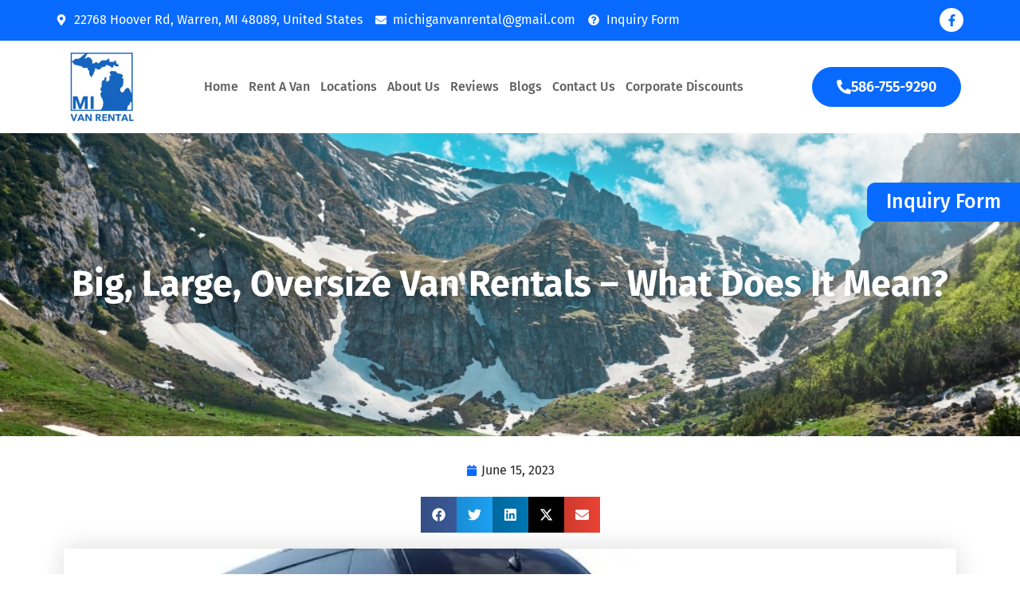

--- FILE ---
content_type: text/html; charset=UTF-8
request_url: https://michigancarandvanrental.com/big-van-rental/
body_size: 39626
content:
<!DOCTYPE html><html lang="en-US"><head><script data-no-optimize="1">var litespeed_docref=sessionStorage.getItem("litespeed_docref");litespeed_docref&&(Object.defineProperty(document,"referrer",{get:function(){return litespeed_docref}}),sessionStorage.removeItem("litespeed_docref"));</script> <meta charset="UTF-8"><meta name="viewport" content="width=device-width, initial-scale=1"><link rel="profile" href="https://gmpg.org/xfn/11"><meta name='robots' content='index, follow, max-image-preview:large, max-snippet:-1, max-video-preview:-1' /><style>img:is([sizes="auto" i], [sizes^="auto," i]) { contain-intrinsic-size: 3000px 1500px }</style><title>Big Van Rental - What Does It Mean?</title><meta name="description" content="If you are looking for a big van rental, then look no further than Michigan Car and Van Rental. Rent a van today for your next trip." /><link rel="canonical" href="https://michigancarandvanrental.com/big-van-rental/" /><meta property="og:locale" content="en_US" /><meta property="og:type" content="article" /><meta property="og:title" content="Big Van Rental - What Does It Mean?" /><meta property="og:description" content="If you are looking for a big van rental, then look no further than Michigan Car and Van Rental. Rent a van today for your next trip." /><meta property="og:url" content="https://michigancarandvanrental.com/big-van-rental/" /><meta property="og:site_name" content="Michigan Car and Van Rental" /><meta property="article:published_time" content="2023-06-15T18:56:32+00:00" /><meta property="article:modified_time" content="2025-02-04T18:00:44+00:00" /><meta property="og:image" content="https://michigancarandvanrental.com/wp-content/uploads/2023/06/oversize-vans.jpg" /><meta property="og:image:width" content="1200" /><meta property="og:image:height" content="470" /><meta property="og:image:type" content="image/jpeg" /><meta name="author" content="Searchberg" /><meta name="twitter:card" content="summary_large_image" /><meta name="twitter:label1" content="Written by" /><meta name="twitter:data1" content="Searchberg" /><meta name="twitter:label2" content="Est. reading time" /><meta name="twitter:data2" content="3 minutes" /> <script type="application/ld+json" class="yoast-schema-graph">{"@context":"https://schema.org","@graph":[{"@type":"Article","@id":"https://michigancarandvanrental.com/big-van-rental/#article","isPartOf":{"@id":"https://michigancarandvanrental.com/big-van-rental/"},"author":{"name":"Searchberg","@id":"https://michigancarandvanrental.com/#/schema/person/dc53291461db955b936bf91f77fd4966"},"headline":"Big, Large, Oversize Van Rentals – What Does It Mean?","datePublished":"2023-06-15T18:56:32+00:00","dateModified":"2025-02-04T18:00:44+00:00","mainEntityOfPage":{"@id":"https://michigancarandvanrental.com/big-van-rental/"},"wordCount":491,"publisher":{"@id":"https://michigancarandvanrental.com/#organization"},"image":{"@id":"https://michigancarandvanrental.com/big-van-rental/#primaryimage"},"thumbnailUrl":"https://michigancarandvanrental.com/wp-content/uploads/2023/06/oversize-vans.jpg","keywords":["Big Van Rental","Van Rental Detroit"],"articleSection":["Van Rental"],"inLanguage":"en-US"},{"@type":"WebPage","@id":"https://michigancarandvanrental.com/big-van-rental/","url":"https://michigancarandvanrental.com/big-van-rental/","name":"Big Van Rental - What Does It Mean?","isPartOf":{"@id":"https://michigancarandvanrental.com/#website"},"primaryImageOfPage":{"@id":"https://michigancarandvanrental.com/big-van-rental/#primaryimage"},"image":{"@id":"https://michigancarandvanrental.com/big-van-rental/#primaryimage"},"thumbnailUrl":"https://michigancarandvanrental.com/wp-content/uploads/2023/06/oversize-vans.jpg","datePublished":"2023-06-15T18:56:32+00:00","dateModified":"2025-02-04T18:00:44+00:00","description":"If you are looking for a big van rental, then look no further than Michigan Car and Van Rental. Rent a van today for your next trip.","breadcrumb":{"@id":"https://michigancarandvanrental.com/big-van-rental/#breadcrumb"},"inLanguage":"en-US","potentialAction":[{"@type":"ReadAction","target":["https://michigancarandvanrental.com/big-van-rental/"]}]},{"@type":"ImageObject","inLanguage":"en-US","@id":"https://michigancarandvanrental.com/big-van-rental/#primaryimage","url":"https://michigancarandvanrental.com/wp-content/uploads/2023/06/oversize-vans.jpg","contentUrl":"https://michigancarandvanrental.com/wp-content/uploads/2023/06/oversize-vans.jpg","width":1200,"height":470,"caption":"Big, Large, Oversize Van Rentals - What Does It Mean?"},{"@type":"BreadcrumbList","@id":"https://michigancarandvanrental.com/big-van-rental/#breadcrumb","itemListElement":[{"@type":"ListItem","position":1,"name":"Home","item":"https://michigancarandvanrental.com/"},{"@type":"ListItem","position":2,"name":"Michigan Travel Guide","item":"https://michigancarandvanrental.com/all_blogs/"},{"@type":"ListItem","position":3,"name":"Big, Large, Oversize Van Rentals – What Does It Mean?"}]},{"@type":"WebSite","@id":"https://michigancarandvanrental.com/#website","url":"https://michigancarandvanrental.com/","name":"Michigan Car and Van Rental","description":"Transit Vans and More!","publisher":{"@id":"https://michigancarandvanrental.com/#organization"},"potentialAction":[{"@type":"SearchAction","target":{"@type":"EntryPoint","urlTemplate":"https://michigancarandvanrental.com/?s={search_term_string}"},"query-input":{"@type":"PropertyValueSpecification","valueRequired":true,"valueName":"search_term_string"}}],"inLanguage":"en-US"},{"@type":"Organization","@id":"https://michigancarandvanrental.com/#organization","name":"Michigan Car and Van Rental","url":"https://michigancarandvanrental.com/","logo":{"@type":"ImageObject","inLanguage":"en-US","@id":"https://michigancarandvanrental.com/#/schema/logo/image/","url":"https://michigancarandvanrental.com/wp-content/uploads/2023/12/Logo-main.webp","contentUrl":"https://michigancarandvanrental.com/wp-content/uploads/2023/12/Logo-main.webp","width":114,"height":86,"caption":"Michigan Car and Van Rental"},"image":{"@id":"https://michigancarandvanrental.com/#/schema/logo/image/"}},{"@type":"Person","@id":"https://michigancarandvanrental.com/#/schema/person/dc53291461db955b936bf91f77fd4966","name":"Searchberg","image":{"@type":"ImageObject","inLanguage":"en-US","@id":"https://michigancarandvanrental.com/#/schema/person/image/","url":"https://michigancarandvanrental.com/wp-content/litespeed/avatar/ef2b363cb8db675ee47aa3d9f7745881.jpg?ver=1768239439","contentUrl":"https://michigancarandvanrental.com/wp-content/litespeed/avatar/ef2b363cb8db675ee47aa3d9f7745881.jpg?ver=1768239439","caption":"Searchberg"},"url":"https://michigancarandvanrental.com/author/searchberg/"}]}</script> <link rel='dns-prefetch' href='//cdnjs.cloudflare.com' /><link rel="alternate" type="application/rss+xml" title="Michigan Car and Van Rental &raquo; Feed" href="https://michigancarandvanrental.com/feed/" /><link rel="alternate" type="application/rss+xml" title="Michigan Car and Van Rental &raquo; Comments Feed" href="https://michigancarandvanrental.com/comments/feed/" /><link data-optimized="2" rel="stylesheet" href="https://michigancarandvanrental.com/wp-content/litespeed/css/545d8a204e4badf55d1ef80f0b4deea9.css?ver=4b210" /><style id='astra-theme-css-inline-css'>:root{--ast-post-nav-space:0;--ast-container-default-xlg-padding:2.5em;--ast-container-default-lg-padding:2.5em;--ast-container-default-slg-padding:2em;--ast-container-default-md-padding:2.5em;--ast-container-default-sm-padding:2.5em;--ast-container-default-xs-padding:2.4em;--ast-container-default-xxs-padding:1.8em;--ast-code-block-background:#ECEFF3;--ast-comment-inputs-background:#F9FAFB;--ast-normal-container-width:1200px;--ast-narrow-container-width:750px;--ast-blog-title-font-weight:600;--ast-blog-meta-weight:600;}html{font-size:100%;}a{color:var(--ast-global-color-0);}a:hover,a:focus{color:var(--ast-global-color-1);}body,button,input,select,textarea,.ast-button,.ast-custom-button{font-family:-apple-system,BlinkMacSystemFont,Segoe UI,Roboto,Oxygen-Sans,Ubuntu,Cantarell,Helvetica Neue,sans-serif;font-weight:400;font-size:16px;font-size:1rem;line-height:var(--ast-body-line-height,1.65);}blockquote{color:var(--ast-global-color-3);}h1,.entry-content h1,h2,.entry-content h2,h3,.entry-content h3,h4,.entry-content h4,h5,.entry-content h5,h6,.entry-content h6,.site-title,.site-title a{font-weight:600;}.site-title{font-size:26px;font-size:1.625rem;display:block;}.site-header .site-description{font-size:15px;font-size:0.9375rem;display:none;}.entry-title{font-size:20px;font-size:1.25rem;}.ast-blog-single-element.ast-taxonomy-container a{font-size:14px;font-size:0.875rem;}.ast-blog-meta-container{font-size:13px;font-size:0.8125rem;}.archive .ast-article-post .ast-article-inner,.blog .ast-article-post .ast-article-inner,.archive .ast-article-post .ast-article-inner:hover,.blog .ast-article-post .ast-article-inner:hover{border-top-left-radius:6px;border-top-right-radius:6px;border-bottom-right-radius:6px;border-bottom-left-radius:6px;overflow:hidden;}h1,.entry-content h1{font-size:36px;font-size:2.25rem;font-weight:600;line-height:1.4em;}h2,.entry-content h2{font-size:30px;font-size:1.875rem;font-weight:600;line-height:1.3em;}h3,.entry-content h3{font-size:24px;font-size:1.5rem;font-weight:600;line-height:1.3em;}h4,.entry-content h4{font-size:20px;font-size:1.25rem;line-height:1.2em;font-weight:600;}h5,.entry-content h5{font-size:18px;font-size:1.125rem;line-height:1.2em;font-weight:600;}h6,.entry-content h6{font-size:16px;font-size:1rem;line-height:1.25em;font-weight:600;}::selection{background-color:var(--ast-global-color-0);color:#ffffff;}body,h1,.entry-title a,.entry-content h1,h2,.entry-content h2,h3,.entry-content h3,h4,.entry-content h4,h5,.entry-content h5,h6,.entry-content h6{color:var(--ast-global-color-3);}.tagcloud a:hover,.tagcloud a:focus,.tagcloud a.current-item{color:#ffffff;border-color:var(--ast-global-color-0);background-color:var(--ast-global-color-0);}input:focus,input[type="text"]:focus,input[type="email"]:focus,input[type="url"]:focus,input[type="password"]:focus,input[type="reset"]:focus,input[type="search"]:focus,textarea:focus{border-color:var(--ast-global-color-0);}input[type="radio"]:checked,input[type=reset],input[type="checkbox"]:checked,input[type="checkbox"]:hover:checked,input[type="checkbox"]:focus:checked,input[type=range]::-webkit-slider-thumb{border-color:var(--ast-global-color-0);background-color:var(--ast-global-color-0);box-shadow:none;}.site-footer a:hover + .post-count,.site-footer a:focus + .post-count{background:var(--ast-global-color-0);border-color:var(--ast-global-color-0);}.single .nav-links .nav-previous,.single .nav-links .nav-next{color:var(--ast-global-color-0);}.entry-meta,.entry-meta *{line-height:1.45;color:var(--ast-global-color-0);font-weight:600;}.entry-meta a:not(.ast-button):hover,.entry-meta a:not(.ast-button):hover *,.entry-meta a:not(.ast-button):focus,.entry-meta a:not(.ast-button):focus *,.page-links > .page-link,.page-links .page-link:hover,.post-navigation a:hover{color:var(--ast-global-color-1);}#cat option,.secondary .calendar_wrap thead a,.secondary .calendar_wrap thead a:visited{color:var(--ast-global-color-0);}.secondary .calendar_wrap #today,.ast-progress-val span{background:var(--ast-global-color-0);}.secondary a:hover + .post-count,.secondary a:focus + .post-count{background:var(--ast-global-color-0);border-color:var(--ast-global-color-0);}.calendar_wrap #today > a{color:#ffffff;}.page-links .page-link,.single .post-navigation a{color:var(--ast-global-color-3);}.ast-search-menu-icon .search-form button.search-submit{padding:0 4px;}.ast-search-menu-icon form.search-form{padding-right:0;}.ast-search-menu-icon.slide-search input.search-field{width:0;}.ast-header-search .ast-search-menu-icon.ast-dropdown-active .search-form,.ast-header-search .ast-search-menu-icon.ast-dropdown-active .search-field:focus{transition:all 0.2s;}.search-form input.search-field:focus{outline:none;}.ast-search-menu-icon .search-form button.search-submit:focus,.ast-theme-transparent-header .ast-header-search .ast-dropdown-active .ast-icon,.ast-theme-transparent-header .ast-inline-search .search-field:focus .ast-icon{color:var(--ast-global-color-1);}.ast-header-search .slide-search .search-form{border:2px solid var(--ast-global-color-0);}.ast-header-search .slide-search .search-field{background-color:#fff;}.ast-archive-title{color:var(--ast-global-color-2);}.widget-title{font-size:22px;font-size:1.375rem;color:var(--ast-global-color-2);}.ast-single-post .entry-content a,.ast-comment-content a:not(.ast-comment-edit-reply-wrap a){text-decoration:underline;}.ast-single-post .elementor-button-wrapper .elementor-button,.ast-single-post .entry-content .uagb-tab a,.ast-single-post .entry-content .uagb-ifb-cta a,.ast-single-post .entry-content .uabb-module-content a,.ast-single-post .entry-content .uagb-post-grid a,.ast-single-post .entry-content .uagb-timeline a,.ast-single-post .entry-content .uagb-toc__wrap a,.ast-single-post .entry-content .uagb-taxomony-box a,.ast-single-post .entry-content .woocommerce a,.entry-content .wp-block-latest-posts > li > a,.ast-single-post .entry-content .wp-block-file__button,li.ast-post-filter-single,.ast-single-post .ast-comment-content .comment-reply-link,.ast-single-post .ast-comment-content .comment-edit-link{text-decoration:none;}.ast-search-menu-icon.slide-search a:focus-visible:focus-visible,.astra-search-icon:focus-visible,#close:focus-visible,a:focus-visible,.ast-menu-toggle:focus-visible,.site .skip-link:focus-visible,.wp-block-loginout input:focus-visible,.wp-block-search.wp-block-search__button-inside .wp-block-search__inside-wrapper,.ast-header-navigation-arrow:focus-visible,.woocommerce .wc-proceed-to-checkout > .checkout-button:focus-visible,.woocommerce .woocommerce-MyAccount-navigation ul li a:focus-visible,.ast-orders-table__row .ast-orders-table__cell:focus-visible,.woocommerce .woocommerce-order-details .order-again > .button:focus-visible,.woocommerce .woocommerce-message a.button.wc-forward:focus-visible,.woocommerce #minus_qty:focus-visible,.woocommerce #plus_qty:focus-visible,a#ast-apply-coupon:focus-visible,.woocommerce .woocommerce-info a:focus-visible,.woocommerce .astra-shop-summary-wrap a:focus-visible,.woocommerce a.wc-forward:focus-visible,#ast-apply-coupon:focus-visible,.woocommerce-js .woocommerce-mini-cart-item a.remove:focus-visible,#close:focus-visible,.button.search-submit:focus-visible,#search_submit:focus,.normal-search:focus-visible,.ast-header-account-wrap:focus-visible,.woocommerce .ast-on-card-button.ast-quick-view-trigger:focus{outline-style:dotted;outline-color:inherit;outline-width:thin;}input:focus,input[type="text"]:focus,input[type="email"]:focus,input[type="url"]:focus,input[type="password"]:focus,input[type="reset"]:focus,input[type="search"]:focus,input[type="number"]:focus,textarea:focus,.wp-block-search__input:focus,[data-section="section-header-mobile-trigger"] .ast-button-wrap .ast-mobile-menu-trigger-minimal:focus,.ast-mobile-popup-drawer.active .menu-toggle-close:focus,.woocommerce-ordering select.orderby:focus,#ast-scroll-top:focus,#coupon_code:focus,.woocommerce-page #comment:focus,.woocommerce #reviews #respond input#submit:focus,.woocommerce a.add_to_cart_button:focus,.woocommerce .button.single_add_to_cart_button:focus,.woocommerce .woocommerce-cart-form button:focus,.woocommerce .woocommerce-cart-form__cart-item .quantity .qty:focus,.woocommerce .woocommerce-billing-fields .woocommerce-billing-fields__field-wrapper .woocommerce-input-wrapper > .input-text:focus,.woocommerce #order_comments:focus,.woocommerce #place_order:focus,.woocommerce .woocommerce-address-fields .woocommerce-address-fields__field-wrapper .woocommerce-input-wrapper > .input-text:focus,.woocommerce .woocommerce-MyAccount-content form button:focus,.woocommerce .woocommerce-MyAccount-content .woocommerce-EditAccountForm .woocommerce-form-row .woocommerce-Input.input-text:focus,.woocommerce .ast-woocommerce-container .woocommerce-pagination ul.page-numbers li a:focus,body #content .woocommerce form .form-row .select2-container--default .select2-selection--single:focus,#ast-coupon-code:focus,.woocommerce.woocommerce-js .quantity input[type=number]:focus,.woocommerce-js .woocommerce-mini-cart-item .quantity input[type=number]:focus,.woocommerce p#ast-coupon-trigger:focus{border-style:dotted;border-color:inherit;border-width:thin;}input{outline:none;}.ast-logo-title-inline .site-logo-img{padding-right:1em;}.site-logo-img img{ transition:all 0.2s linear;}body .ast-oembed-container *{position:absolute;top:0;width:100%;height:100%;left:0;}body .wp-block-embed-pocket-casts .ast-oembed-container *{position:unset;}.ast-single-post-featured-section + article {margin-top: 2em;}.site-content .ast-single-post-featured-section img {width: 100%;overflow: hidden;object-fit: cover;}.ast-separate-container .site-content .ast-single-post-featured-section + article {margin-top: -80px;z-index: 9;position: relative;border-radius: 4px;}@media (min-width: 922px) {.ast-no-sidebar .site-content .ast-article-image-container--wide {margin-left: -120px;margin-right: -120px;max-width: unset;width: unset;}.ast-left-sidebar .site-content .ast-article-image-container--wide,.ast-right-sidebar .site-content .ast-article-image-container--wide {margin-left: -10px;margin-right: -10px;}.site-content .ast-article-image-container--full {margin-left: calc( -50vw + 50%);margin-right: calc( -50vw + 50%);max-width: 100vw;width: 100vw;}.ast-left-sidebar .site-content .ast-article-image-container--full,.ast-right-sidebar .site-content .ast-article-image-container--full {margin-left: -10px;margin-right: -10px;max-width: inherit;width: auto;}}.site > .ast-single-related-posts-container {margin-top: 0;}@media (min-width: 922px) {.ast-desktop .ast-container--narrow {max-width: var(--ast-narrow-container-width);margin: 0 auto;}}.ast-page-builder-template .hentry {margin: 0;}.ast-page-builder-template .site-content > .ast-container {max-width: 100%;padding: 0;}.ast-page-builder-template .site .site-content #primary {padding: 0;margin: 0;}.ast-page-builder-template .no-results {text-align: center;margin: 4em auto;}.ast-page-builder-template .ast-pagination {padding: 2em;}.ast-page-builder-template .entry-header.ast-no-title.ast-no-thumbnail {margin-top: 0;}.ast-page-builder-template .entry-header.ast-header-without-markup {margin-top: 0;margin-bottom: 0;}.ast-page-builder-template .entry-header.ast-no-title.ast-no-meta {margin-bottom: 0;}.ast-page-builder-template.single .post-navigation {padding-bottom: 2em;}.ast-page-builder-template.single-post .site-content > .ast-container {max-width: 100%;}.ast-page-builder-template .entry-header {margin-top: 2em;margin-left: auto;margin-right: auto;}.ast-single-post.ast-page-builder-template .site-main > article,.woocommerce.ast-page-builder-template .site-main,.ast-page-builder-template .post-navigation {padding-top: 2em;padding-left: 20px;padding-right: 20px;}.ast-page-builder-template .ast-archive-description {margin: 2em auto 0;padding-left: 20px;padding-right: 20px;}.ast-page-builder-template .ast-row {margin-left: 0;margin-right: 0;}.single.ast-page-builder-template .entry-header + .entry-content,.single.ast-page-builder-template .ast-single-entry-banner + .site-content article .entry-content {margin-bottom: 2em;}@media(min-width: 921px) {.ast-page-builder-template.archive.ast-right-sidebar .ast-row article,.ast-page-builder-template.archive.ast-left-sidebar .ast-row article {padding-left: 0;padding-right: 0;}}input[type="text"],input[type="number"],input[type="email"],input[type="url"],input[type="password"],input[type="search"],input[type=reset],input[type=tel],input[type=date],select,textarea{font-size:16px;font-style:normal;font-weight:400;line-height:24px;width:100%;padding:12px 16px;border-radius:4px;box-shadow:0px 1px 2px 0px rgba(0,0,0,0.05);color:var(--ast-form-input-text,#475569);}input[type="text"],input[type="number"],input[type="email"],input[type="url"],input[type="password"],input[type="search"],input[type=reset],input[type=tel],input[type=date],select{height:40px;}input[type="date"]{border-width:1px;border-style:solid;border-color:var(--ast-border-color);}input[type="text"]:focus,input[type="number"]:focus,input[type="email"]:focus,input[type="url"]:focus,input[type="password"]:focus,input[type="search"]:focus,input[type=reset]:focus,input[type="tel"]:focus,input[type="date"]:focus,select:focus,textarea:focus{border-color:#046BD2;box-shadow:none;outline:none;color:var(--ast-form-input-focus-text,#475569);}label,legend{color:#111827;font-size:14px;font-style:normal;font-weight:500;line-height:20px;}select{padding:6px 10px;}fieldset{padding:30px;border-radius:4px;}button,.ast-button,.button,input[type="button"],input[type="reset"],input[type="submit"]{border-radius:4px;box-shadow:0px 1px 2px 0px rgba(0,0,0,0.05);}:root{--ast-comment-inputs-background:#FFF;}::placeholder{color:var(--ast-form-field-color,#9CA3AF);}::-ms-input-placeholder{color:var(--ast-form-field-color,#9CA3AF);}input[type="radio"].gfield-choice-input:checked,input[type="checkbox"].gfield-choice-input:checked,.ginput_container_consent input[type="checkbox"]:checked{border-color:inherit;background-color:inherit;}input[type="radio"].gfield-choice-input:focus,input[type="checkbox"].gfield-choice-input:focus,.ginput_container_consent input[type="checkbox"]:focus{border-style:dotted;border-color:#046BD2;border-width:thin;box-shadow:none;outline:none;color:var(--ast-form-input-focus-text,#475569);}@media (max-width:921.9px){#ast-desktop-header{display:none;}}@media (min-width:922px){#ast-mobile-header{display:none;}}.wp-block-buttons.aligncenter{justify-content:center;}@media (max-width:921px){.ast-theme-transparent-header #primary,.ast-theme-transparent-header #secondary{padding:0;}}@media (max-width:921px){.ast-plain-container.ast-no-sidebar #primary{padding:0;}}.ast-plain-container.ast-no-sidebar #primary{margin-top:0;margin-bottom:0;}@media (min-width:1200px){.ast-plain-container.ast-no-sidebar #primary{margin-top:60px;margin-bottom:60px;}}.wp-block-button.is-style-outline .wp-block-button__link{border-color:var(--ast-global-color-0);}div.wp-block-button.is-style-outline > .wp-block-button__link:not(.has-text-color),div.wp-block-button.wp-block-button__link.is-style-outline:not(.has-text-color){color:var(--ast-global-color-0);}.wp-block-button.is-style-outline .wp-block-button__link:hover,.wp-block-buttons .wp-block-button.is-style-outline .wp-block-button__link:focus,.wp-block-buttons .wp-block-button.is-style-outline > .wp-block-button__link:not(.has-text-color):hover,.wp-block-buttons .wp-block-button.wp-block-button__link.is-style-outline:not(.has-text-color):hover{color:#ffffff;background-color:var(--ast-global-color-1);border-color:var(--ast-global-color-1);}.post-page-numbers.current .page-link,.ast-pagination .page-numbers.current{color:#ffffff;border-color:var(--ast-global-color-0);background-color:var(--ast-global-color-0);}.wp-block-buttons .wp-block-button.is-style-outline .wp-block-button__link.wp-element-button,.ast-outline-button,.wp-block-uagb-buttons-child .uagb-buttons-repeater.ast-outline-button{border-color:var(--ast-global-color-0);border-top-width:2px;border-right-width:2px;border-bottom-width:2px;border-left-width:2px;font-family:inherit;font-weight:500;font-size:16px;font-size:1rem;line-height:1em;padding-top:13px;padding-right:30px;padding-bottom:13px;padding-left:30px;}.wp-block-buttons .wp-block-button.is-style-outline > .wp-block-button__link:not(.has-text-color),.wp-block-buttons .wp-block-button.wp-block-button__link.is-style-outline:not(.has-text-color),.ast-outline-button{color:var(--ast-global-color-0);}.wp-block-button.is-style-outline .wp-block-button__link:hover,.wp-block-buttons .wp-block-button.is-style-outline .wp-block-button__link:focus,.wp-block-buttons .wp-block-button.is-style-outline > .wp-block-button__link:not(.has-text-color):hover,.wp-block-buttons .wp-block-button.wp-block-button__link.is-style-outline:not(.has-text-color):hover,.ast-outline-button:hover,.ast-outline-button:focus,.wp-block-uagb-buttons-child .uagb-buttons-repeater.ast-outline-button:hover,.wp-block-uagb-buttons-child .uagb-buttons-repeater.ast-outline-button:focus{color:#ffffff;background-color:var(--ast-global-color-1);border-color:var(--ast-global-color-1);}.ast-single-post .entry-content a.ast-outline-button,.ast-single-post .entry-content .is-style-outline>.wp-block-button__link{text-decoration:none;}.wp-block-button .wp-block-button__link.wp-element-button.is-style-outline:not(.has-background),.wp-block-button.is-style-outline>.wp-block-button__link.wp-element-button:not(.has-background),.ast-outline-button{background-color:transparent;}.uagb-buttons-repeater.ast-outline-button{border-radius:9999px;}@media (max-width:921px){.wp-block-buttons .wp-block-button.is-style-outline .wp-block-button__link.wp-element-button,.ast-outline-button,.wp-block-uagb-buttons-child .uagb-buttons-repeater.ast-outline-button{padding-top:12px;padding-right:28px;padding-bottom:12px;padding-left:28px;}}@media (max-width:544px){.wp-block-buttons .wp-block-button.is-style-outline .wp-block-button__link.wp-element-button,.ast-outline-button,.wp-block-uagb-buttons-child .uagb-buttons-repeater.ast-outline-button{padding-top:10px;padding-right:24px;padding-bottom:10px;padding-left:24px;}}.entry-content[data-ast-blocks-layout] > figure{margin-bottom:1em;}h1.widget-title{font-weight:600;}h2.widget-title{font-weight:600;}h3.widget-title{font-weight:600;} .content-area .elementor-widget-theme-post-content h1,.content-area .elementor-widget-theme-post-content h2,.content-area .elementor-widget-theme-post-content h3,.content-area .elementor-widget-theme-post-content h4,.content-area .elementor-widget-theme-post-content h5,.content-area .elementor-widget-theme-post-content h6{margin-top:1.5em;margin-bottom:calc(0.3em + 10px);}#page{display:flex;flex-direction:column;min-height:100vh;}.ast-404-layout-1 h1.page-title{color:var(--ast-global-color-2);}.single .post-navigation a{line-height:1em;height:inherit;}.error-404 .page-sub-title{font-size:1.5rem;font-weight:inherit;}.search .site-content .content-area .search-form{margin-bottom:0;}#page .site-content{flex-grow:1;}.widget{margin-bottom:1.25em;}#secondary li{line-height:1.5em;}#secondary .wp-block-group h2{margin-bottom:0.7em;}#secondary h2{font-size:1.7rem;}.ast-separate-container .ast-article-post,.ast-separate-container .ast-article-single,.ast-separate-container .comment-respond{padding:2.5em;}.ast-separate-container .ast-article-single .ast-article-single{padding:0;}.ast-article-single .wp-block-post-template-is-layout-grid{padding-left:0;}.ast-separate-container .comments-title,.ast-narrow-container .comments-title{padding:1.5em 2em;}.ast-page-builder-template .comment-form-textarea,.ast-comment-formwrap .ast-grid-common-col{padding:0;}.ast-comment-formwrap{padding:0;display:inline-flex;column-gap:20px;width:100%;margin-left:0;margin-right:0;}.comments-area textarea#comment:focus,.comments-area textarea#comment:active,.comments-area .ast-comment-formwrap input[type="text"]:focus,.comments-area .ast-comment-formwrap input[type="text"]:active {box-shadow:none;outline:none;}.archive.ast-page-builder-template .entry-header{margin-top:2em;}.ast-page-builder-template .ast-comment-formwrap{width:100%;}.entry-title{margin-bottom:0.6em;}.ast-archive-description p{font-size:inherit;font-weight:inherit;line-height:inherit;}.ast-article-single img{box-shadow:0 0 30px 0 rgba(0,0,0,.15);-webkit-box-shadow:0 0 30px 0 rgba(0,0,0,.15);-moz-box-shadow:0 0 30px 0 rgba(0,0,0,.15);}.ast-separate-container .ast-comment-list li.depth-1,.hentry{margin-bottom:1.5em;}.site-content section.ast-archive-description{margin-bottom:2em;}@media (min-width:921px){.ast-left-sidebar.ast-page-builder-template #secondary,.archive.ast-right-sidebar.ast-page-builder-template .site-main{padding-left:20px;padding-right:20px;}}@media (max-width:544px){.ast-comment-formwrap.ast-row{column-gap:10px;display:inline-block;}#ast-commentform .ast-grid-common-col{position:relative;width:100%;}}@media (min-width:1201px){.ast-separate-container .ast-article-post,.ast-separate-container .ast-article-single,.ast-separate-container .ast-author-box,.ast-separate-container .ast-404-layout-1,.ast-separate-container .no-results{padding:2.5em;}} .content-area .elementor-widget-theme-post-content h1,.content-area .elementor-widget-theme-post-content h2,.content-area .elementor-widget-theme-post-content h3,.content-area .elementor-widget-theme-post-content h4,.content-area .elementor-widget-theme-post-content h5,.content-area .elementor-widget-theme-post-content h6{margin-top:1.5em;margin-bottom:calc(0.3em + 10px);}.elementor-loop-container .e-loop-item,.elementor-loop-container .ast-separate-container .ast-article-post,.elementor-loop-container .ast-separate-container .ast-article-single,.elementor-loop-container .ast-separate-container .comment-respond{padding:0px;}@media (max-width:921px){.ast-separate-container #primary,.ast-separate-container #secondary{padding:1.5em 0;}#primary,#secondary{padding:1.5em 0;margin:0;}.ast-left-sidebar #content > .ast-container{display:flex;flex-direction:column-reverse;width:100%;}}@media (min-width:922px){.ast-separate-container.ast-right-sidebar #primary,.ast-separate-container.ast-left-sidebar #primary{border:0;}.search-no-results.ast-separate-container #primary{margin-bottom:4em;}}.wp-block-button .wp-block-button__link{color:#ffffff;}.wp-block-button .wp-block-button__link:hover,.wp-block-button .wp-block-button__link:focus{color:#ffffff;background-color:var(--ast-global-color-1);border-color:var(--ast-global-color-1);}.elementor-widget-heading h1.elementor-heading-title{line-height:1.4em;}.elementor-widget-heading h2.elementor-heading-title{line-height:1.3em;}.elementor-widget-heading h3.elementor-heading-title{line-height:1.3em;}.elementor-widget-heading h4.elementor-heading-title{line-height:1.2em;}.elementor-widget-heading h5.elementor-heading-title{line-height:1.2em;}.elementor-widget-heading h6.elementor-heading-title{line-height:1.25em;}.wp-block-button .wp-block-button__link,.wp-block-search .wp-block-search__button,body .wp-block-file .wp-block-file__button{border-color:var(--ast-global-color-0);background-color:var(--ast-global-color-0);color:#ffffff;font-family:inherit;font-weight:500;line-height:1em;font-size:16px;font-size:1rem;padding-top:15px;padding-right:30px;padding-bottom:15px;padding-left:30px;}.ast-single-post .entry-content .wp-block-button .wp-block-button__link,.ast-single-post .entry-content .wp-block-search .wp-block-search__button,body .entry-content .wp-block-file .wp-block-file__button{text-decoration:none;}@media (max-width:921px){.wp-block-button .wp-block-button__link,.wp-block-search .wp-block-search__button,body .wp-block-file .wp-block-file__button{padding-top:14px;padding-right:28px;padding-bottom:14px;padding-left:28px;}}@media (max-width:544px){.wp-block-button .wp-block-button__link,.wp-block-search .wp-block-search__button,body .wp-block-file .wp-block-file__button{padding-top:12px;padding-right:24px;padding-bottom:12px;padding-left:24px;}}.menu-toggle,button,.ast-button,.ast-custom-button,.button,input#submit,input[type="button"],input[type="submit"],input[type="reset"],#comments .submit,.search .search-submit,form[CLASS*="wp-block-search__"].wp-block-search .wp-block-search__inside-wrapper .wp-block-search__button,body .wp-block-file .wp-block-file__button,.search .search-submit,.woocommerce-js a.button,.woocommerce button.button,.woocommerce .woocommerce-message a.button,.woocommerce #respond input#submit.alt,.woocommerce input.button.alt,.woocommerce input.button,.woocommerce input.button:disabled,.woocommerce input.button:disabled[disabled],.woocommerce input.button:disabled:hover,.woocommerce input.button:disabled[disabled]:hover,.woocommerce #respond input#submit,.woocommerce button.button.alt.disabled,.wc-block-grid__products .wc-block-grid__product .wp-block-button__link,.wc-block-grid__product-onsale,[CLASS*="wc-block"] button,.woocommerce-js .astra-cart-drawer .astra-cart-drawer-content .woocommerce-mini-cart__buttons .button:not(.checkout):not(.ast-continue-shopping),.woocommerce-js .astra-cart-drawer .astra-cart-drawer-content .woocommerce-mini-cart__buttons a.checkout,.woocommerce button.button.alt.disabled.wc-variation-selection-needed,[CLASS*="wc-block"] .wc-block-components-button{border-style:solid;border-top-width:0;border-right-width:0;border-left-width:0;border-bottom-width:0;color:#ffffff;border-color:var(--ast-global-color-0);background-color:var(--ast-global-color-0);padding-top:15px;padding-right:30px;padding-bottom:15px;padding-left:30px;font-family:inherit;font-weight:500;font-size:16px;font-size:1rem;line-height:1em;}button:focus,.menu-toggle:hover,button:hover,.ast-button:hover,.ast-custom-button:hover .button:hover,.ast-custom-button:hover ,input[type=reset]:hover,input[type=reset]:focus,input#submit:hover,input#submit:focus,input[type="button"]:hover,input[type="button"]:focus,input[type="submit"]:hover,input[type="submit"]:focus,form[CLASS*="wp-block-search__"].wp-block-search .wp-block-search__inside-wrapper .wp-block-search__button:hover,form[CLASS*="wp-block-search__"].wp-block-search .wp-block-search__inside-wrapper .wp-block-search__button:focus,body .wp-block-file .wp-block-file__button:hover,body .wp-block-file .wp-block-file__button:focus,.woocommerce-js a.button:hover,.woocommerce button.button:hover,.woocommerce .woocommerce-message a.button:hover,.woocommerce #respond input#submit:hover,.woocommerce #respond input#submit.alt:hover,.woocommerce input.button.alt:hover,.woocommerce input.button:hover,.woocommerce button.button.alt.disabled:hover,.wc-block-grid__products .wc-block-grid__product .wp-block-button__link:hover,[CLASS*="wc-block"] button:hover,.woocommerce-js .astra-cart-drawer .astra-cart-drawer-content .woocommerce-mini-cart__buttons .button:not(.checkout):not(.ast-continue-shopping):hover,.woocommerce-js .astra-cart-drawer .astra-cart-drawer-content .woocommerce-mini-cart__buttons a.checkout:hover,.woocommerce button.button.alt.disabled.wc-variation-selection-needed:hover,[CLASS*="wc-block"] .wc-block-components-button:hover,[CLASS*="wc-block"] .wc-block-components-button:focus{color:#ffffff;background-color:var(--ast-global-color-1);border-color:var(--ast-global-color-1);}form[CLASS*="wp-block-search__"].wp-block-search .wp-block-search__inside-wrapper .wp-block-search__button.has-icon{padding-top:calc(15px - 3px);padding-right:calc(30px - 3px);padding-bottom:calc(15px - 3px);padding-left:calc(30px - 3px);}@media (max-width:921px){.menu-toggle,button,.ast-button,.ast-custom-button,.button,input#submit,input[type="button"],input[type="submit"],input[type="reset"],#comments .submit,.search .search-submit,form[CLASS*="wp-block-search__"].wp-block-search .wp-block-search__inside-wrapper .wp-block-search__button,body .wp-block-file .wp-block-file__button,.search .search-submit,.woocommerce-js a.button,.woocommerce button.button,.woocommerce .woocommerce-message a.button,.woocommerce #respond input#submit.alt,.woocommerce input.button.alt,.woocommerce input.button,.woocommerce input.button:disabled,.woocommerce input.button:disabled[disabled],.woocommerce input.button:disabled:hover,.woocommerce input.button:disabled[disabled]:hover,.woocommerce #respond input#submit,.woocommerce button.button.alt.disabled,.wc-block-grid__products .wc-block-grid__product .wp-block-button__link,.wc-block-grid__product-onsale,[CLASS*="wc-block"] button,.woocommerce-js .astra-cart-drawer .astra-cart-drawer-content .woocommerce-mini-cart__buttons .button:not(.checkout):not(.ast-continue-shopping),.woocommerce-js .astra-cart-drawer .astra-cart-drawer-content .woocommerce-mini-cart__buttons a.checkout,.woocommerce button.button.alt.disabled.wc-variation-selection-needed,[CLASS*="wc-block"] .wc-block-components-button{padding-top:14px;padding-right:28px;padding-bottom:14px;padding-left:28px;}}@media (max-width:544px){.menu-toggle,button,.ast-button,.ast-custom-button,.button,input#submit,input[type="button"],input[type="submit"],input[type="reset"],#comments .submit,.search .search-submit,form[CLASS*="wp-block-search__"].wp-block-search .wp-block-search__inside-wrapper .wp-block-search__button,body .wp-block-file .wp-block-file__button,.search .search-submit,.woocommerce-js a.button,.woocommerce button.button,.woocommerce .woocommerce-message a.button,.woocommerce #respond input#submit.alt,.woocommerce input.button.alt,.woocommerce input.button,.woocommerce input.button:disabled,.woocommerce input.button:disabled[disabled],.woocommerce input.button:disabled:hover,.woocommerce input.button:disabled[disabled]:hover,.woocommerce #respond input#submit,.woocommerce button.button.alt.disabled,.wc-block-grid__products .wc-block-grid__product .wp-block-button__link,.wc-block-grid__product-onsale,[CLASS*="wc-block"] button,.woocommerce-js .astra-cart-drawer .astra-cart-drawer-content .woocommerce-mini-cart__buttons .button:not(.checkout):not(.ast-continue-shopping),.woocommerce-js .astra-cart-drawer .astra-cart-drawer-content .woocommerce-mini-cart__buttons a.checkout,.woocommerce button.button.alt.disabled.wc-variation-selection-needed,[CLASS*="wc-block"] .wc-block-components-button{padding-top:12px;padding-right:24px;padding-bottom:12px;padding-left:24px;}}@media (max-width:921px){.ast-mobile-header-stack .main-header-bar .ast-search-menu-icon{display:inline-block;}.ast-header-break-point.ast-header-custom-item-outside .ast-mobile-header-stack .main-header-bar .ast-search-icon{margin:0;}.ast-comment-avatar-wrap img{max-width:2.5em;}.ast-comment-meta{padding:0 1.8888em 1.3333em;}}@media (min-width:544px){.ast-container{max-width:100%;}}@media (max-width:544px){.ast-separate-container .ast-article-post,.ast-separate-container .ast-article-single,.ast-separate-container .comments-title,.ast-separate-container .ast-archive-description{padding:1.5em 1em;}.ast-separate-container #content .ast-container{padding-left:0.54em;padding-right:0.54em;}.ast-separate-container .ast-comment-list .bypostauthor{padding:.5em;}.ast-search-menu-icon.ast-dropdown-active .search-field{width:170px;}} #ast-mobile-header .ast-site-header-cart-li a{pointer-events:none;}.ast-separate-container{background-color:var(--ast-global-color-4);}@media (max-width:921px){.site-title{display:block;}.site-header .site-description{display:none;}h1,.entry-content h1{font-size:30px;font-size:1.875rem;}h2,.entry-content h2{font-size:25px;font-size:1.5625rem;}h3,.entry-content h3{font-size:20px;font-size:1.25rem;}}@media (max-width:544px){.site-title{display:block;}.site-header .site-description{display:none;}h1,.entry-content h1{font-size:30px;font-size:1.875rem;}h2,.entry-content h2{font-size:25px;font-size:1.5625rem;}h3,.entry-content h3{font-size:20px;font-size:1.25rem;}}@media (max-width:921px){html{font-size:91.2%;}}@media (max-width:544px){html{font-size:91.2%;}}@media (min-width:922px){.ast-container{max-width:1240px;}}@media (min-width:922px){.site-content .ast-container{display:flex;}}@media (max-width:921px){.site-content .ast-container{flex-direction:column;}}.entry-content h1,.entry-content h2,.entry-content h3,.entry-content h4,.entry-content h5,.entry-content h6{clear:none;}@media (min-width:922px){.main-header-menu .sub-menu .menu-item.ast-left-align-sub-menu:hover > .sub-menu,.main-header-menu .sub-menu .menu-item.ast-left-align-sub-menu.focus > .sub-menu{margin-left:-0px;}}.entry-content li > p{margin-bottom:0;}.site .comments-area{padding-bottom:2em;margin-top:2em;}.wp-block-file {display: flex;align-items: center;flex-wrap: wrap;justify-content: space-between;}.wp-block-pullquote {border: none;}.wp-block-pullquote blockquote::before {content: "\201D";font-family: "Helvetica",sans-serif;display: flex;transform: rotate( 180deg );font-size: 6rem;font-style: normal;line-height: 1;font-weight: bold;align-items: center;justify-content: center;}.has-text-align-right > blockquote::before {justify-content: flex-start;}.has-text-align-left > blockquote::before {justify-content: flex-end;}figure.wp-block-pullquote.is-style-solid-color blockquote {max-width: 100%;text-align: inherit;}:root {--wp--custom--ast-default-block-top-padding: 3em;--wp--custom--ast-default-block-right-padding: 3em;--wp--custom--ast-default-block-bottom-padding: 3em;--wp--custom--ast-default-block-left-padding: 3em;--wp--custom--ast-container-width: 1200px;--wp--custom--ast-content-width-size: 1200px;--wp--custom--ast-wide-width-size: calc(1200px + var(--wp--custom--ast-default-block-left-padding) + var(--wp--custom--ast-default-block-right-padding));}.ast-narrow-container {--wp--custom--ast-content-width-size: 750px;--wp--custom--ast-wide-width-size: 750px;}@media(max-width: 921px) {:root {--wp--custom--ast-default-block-top-padding: 3em;--wp--custom--ast-default-block-right-padding: 2em;--wp--custom--ast-default-block-bottom-padding: 3em;--wp--custom--ast-default-block-left-padding: 2em;}}@media(max-width: 544px) {:root {--wp--custom--ast-default-block-top-padding: 3em;--wp--custom--ast-default-block-right-padding: 1.5em;--wp--custom--ast-default-block-bottom-padding: 3em;--wp--custom--ast-default-block-left-padding: 1.5em;}}.entry-content > .wp-block-group,.entry-content > .wp-block-cover,.entry-content > .wp-block-columns {padding-top: var(--wp--custom--ast-default-block-top-padding);padding-right: var(--wp--custom--ast-default-block-right-padding);padding-bottom: var(--wp--custom--ast-default-block-bottom-padding);padding-left: var(--wp--custom--ast-default-block-left-padding);}.ast-plain-container.ast-no-sidebar .entry-content > .alignfull,.ast-page-builder-template .ast-no-sidebar .entry-content > .alignfull {margin-left: calc( -50vw + 50%);margin-right: calc( -50vw + 50%);max-width: 100vw;width: 100vw;}.ast-plain-container.ast-no-sidebar .entry-content .alignfull .alignfull,.ast-page-builder-template.ast-no-sidebar .entry-content .alignfull .alignfull,.ast-plain-container.ast-no-sidebar .entry-content .alignfull .alignwide,.ast-page-builder-template.ast-no-sidebar .entry-content .alignfull .alignwide,.ast-plain-container.ast-no-sidebar .entry-content .alignwide .alignfull,.ast-page-builder-template.ast-no-sidebar .entry-content .alignwide .alignfull,.ast-plain-container.ast-no-sidebar .entry-content .alignwide .alignwide,.ast-page-builder-template.ast-no-sidebar .entry-content .alignwide .alignwide,.ast-plain-container.ast-no-sidebar .entry-content .wp-block-column .alignfull,.ast-page-builder-template.ast-no-sidebar .entry-content .wp-block-column .alignfull,.ast-plain-container.ast-no-sidebar .entry-content .wp-block-column .alignwide,.ast-page-builder-template.ast-no-sidebar .entry-content .wp-block-column .alignwide {margin-left: auto;margin-right: auto;width: 100%;}[data-ast-blocks-layout] .wp-block-separator:not(.is-style-dots) {height: 0;}[data-ast-blocks-layout] .wp-block-separator {margin: 20px auto;}[data-ast-blocks-layout] .wp-block-separator:not(.is-style-wide):not(.is-style-dots) {max-width: 100px;}[data-ast-blocks-layout] .wp-block-separator.has-background {padding: 0;}.entry-content[data-ast-blocks-layout] > * {max-width: var(--wp--custom--ast-content-width-size);margin-left: auto;margin-right: auto;}.entry-content[data-ast-blocks-layout] > .alignwide {max-width: var(--wp--custom--ast-wide-width-size);}.entry-content[data-ast-blocks-layout] .alignfull {max-width: none;}.entry-content .wp-block-columns {margin-bottom: 0;}blockquote {margin: 1.5em;border-color: rgba(0,0,0,0.05);}.wp-block-quote:not(.has-text-align-right):not(.has-text-align-center) {border-left: 5px solid rgba(0,0,0,0.05);}.has-text-align-right > blockquote,blockquote.has-text-align-right {border-right: 5px solid rgba(0,0,0,0.05);}.has-text-align-left > blockquote,blockquote.has-text-align-left {border-left: 5px solid rgba(0,0,0,0.05);}.wp-block-site-tagline,.wp-block-latest-posts .read-more {margin-top: 15px;}.wp-block-loginout p label {display: block;}.wp-block-loginout p:not(.login-remember):not(.login-submit) input {width: 100%;}.wp-block-loginout input:focus {border-color: transparent;}.wp-block-loginout input:focus {outline: thin dotted;}.entry-content .wp-block-media-text .wp-block-media-text__content {padding: 0 0 0 8%;}.entry-content .wp-block-media-text.has-media-on-the-right .wp-block-media-text__content {padding: 0 8% 0 0;}.entry-content .wp-block-media-text.has-background .wp-block-media-text__content {padding: 8%;}.entry-content .wp-block-cover:not([class*="background-color"]) .wp-block-cover__inner-container,.entry-content .wp-block-cover:not([class*="background-color"]) .wp-block-cover-image-text,.entry-content .wp-block-cover:not([class*="background-color"]) .wp-block-cover-text,.entry-content .wp-block-cover-image:not([class*="background-color"]) .wp-block-cover__inner-container,.entry-content .wp-block-cover-image:not([class*="background-color"]) .wp-block-cover-image-text,.entry-content .wp-block-cover-image:not([class*="background-color"]) .wp-block-cover-text {color: var(--ast-global-color-5);}.wp-block-loginout .login-remember input {width: 1.1rem;height: 1.1rem;margin: 0 5px 4px 0;vertical-align: middle;}.wp-block-latest-posts > li > *:first-child,.wp-block-latest-posts:not(.is-grid) > li:first-child {margin-top: 0;}.entry-content > .wp-block-buttons,.entry-content > .wp-block-uagb-buttons {margin-bottom: 1.5em;}.wp-block-search__inside-wrapper .wp-block-search__input {padding: 0 10px;color: var(--ast-global-color-3);background: var(--ast-global-color-5);border-color: var(--ast-border-color);}.wp-block-latest-posts .read-more {margin-bottom: 1.5em;}.wp-block-search__no-button .wp-block-search__inside-wrapper .wp-block-search__input {padding-top: 5px;padding-bottom: 5px;}.wp-block-latest-posts .wp-block-latest-posts__post-date,.wp-block-latest-posts .wp-block-latest-posts__post-author {font-size: 1rem;}.wp-block-latest-posts > li > *,.wp-block-latest-posts:not(.is-grid) > li {margin-top: 12px;margin-bottom: 12px;}.ast-page-builder-template .entry-content[data-ast-blocks-layout] > *,.ast-page-builder-template .entry-content[data-ast-blocks-layout] > .alignfull:not(.wp-block-group) > * {max-width: none;}.ast-page-builder-template .entry-content[data-ast-blocks-layout] > .alignwide > * {max-width: var(--wp--custom--ast-wide-width-size);}.ast-page-builder-template .entry-content[data-ast-blocks-layout] > .inherit-container-width > *,.ast-page-builder-template .entry-content[data-ast-blocks-layout] > *:not(.wp-block-group) > *,.entry-content[data-ast-blocks-layout] > .wp-block-cover .wp-block-cover__inner-container {max-width: none ;margin-left: auto;margin-right: auto;}.entry-content[data-ast-blocks-layout] .wp-block-cover:not(.alignleft):not(.alignright) {width: auto;}@media(max-width: 1200px) {.ast-separate-container .entry-content > .alignfull,.ast-separate-container .entry-content[data-ast-blocks-layout] > .alignwide,.ast-plain-container .entry-content[data-ast-blocks-layout] > .alignwide,.ast-plain-container .entry-content .alignfull {margin-left: calc(-1 * min(var(--ast-container-default-xlg-padding),20px)) ;margin-right: calc(-1 * min(var(--ast-container-default-xlg-padding),20px));}}@media(min-width: 1201px) {.ast-separate-container .entry-content > .alignfull {margin-left: calc(-1 * var(--ast-container-default-xlg-padding) );margin-right: calc(-1 * var(--ast-container-default-xlg-padding) );}.ast-separate-container .entry-content[data-ast-blocks-layout] > .alignwide,.ast-plain-container .entry-content[data-ast-blocks-layout] > .alignwide {margin-left: auto;margin-right: auto;}}@media(min-width: 921px) {.ast-separate-container .entry-content .wp-block-group.alignwide:not(.inherit-container-width) > :where(:not(.alignleft):not(.alignright)),.ast-plain-container .entry-content .wp-block-group.alignwide:not(.inherit-container-width) > :where(:not(.alignleft):not(.alignright)) {max-width: calc( var(--wp--custom--ast-content-width-size) + 80px );}.ast-plain-container.ast-right-sidebar .entry-content[data-ast-blocks-layout] .alignfull,.ast-plain-container.ast-left-sidebar .entry-content[data-ast-blocks-layout] .alignfull {margin-left: -60px;margin-right: -60px;}}@media(min-width: 544px) {.entry-content > .alignleft {margin-right: 20px;}.entry-content > .alignright {margin-left: 20px;}}@media (max-width:544px){.wp-block-columns .wp-block-column:not(:last-child){margin-bottom:20px;}.wp-block-latest-posts{margin:0;}}@media( max-width: 600px ) {.entry-content .wp-block-media-text .wp-block-media-text__content,.entry-content .wp-block-media-text.has-media-on-the-right .wp-block-media-text__content {padding: 8% 0 0;}.entry-content .wp-block-media-text.has-background .wp-block-media-text__content {padding: 8%;}}.ast-page-builder-template .entry-header {padding-left: 0;}.ast-narrow-container .site-content .wp-block-uagb-image--align-full .wp-block-uagb-image__figure {max-width: 100%;margin-left: auto;margin-right: auto;}.entry-content ul,.entry-content ol {padding: revert;margin: revert;padding-left: 20px;}:root .has-ast-global-color-0-color{color:var(--ast-global-color-0);}:root .has-ast-global-color-0-background-color{background-color:var(--ast-global-color-0);}:root .wp-block-button .has-ast-global-color-0-color{color:var(--ast-global-color-0);}:root .wp-block-button .has-ast-global-color-0-background-color{background-color:var(--ast-global-color-0);}:root .has-ast-global-color-1-color{color:var(--ast-global-color-1);}:root .has-ast-global-color-1-background-color{background-color:var(--ast-global-color-1);}:root .wp-block-button .has-ast-global-color-1-color{color:var(--ast-global-color-1);}:root .wp-block-button .has-ast-global-color-1-background-color{background-color:var(--ast-global-color-1);}:root .has-ast-global-color-2-color{color:var(--ast-global-color-2);}:root .has-ast-global-color-2-background-color{background-color:var(--ast-global-color-2);}:root .wp-block-button .has-ast-global-color-2-color{color:var(--ast-global-color-2);}:root .wp-block-button .has-ast-global-color-2-background-color{background-color:var(--ast-global-color-2);}:root .has-ast-global-color-3-color{color:var(--ast-global-color-3);}:root .has-ast-global-color-3-background-color{background-color:var(--ast-global-color-3);}:root .wp-block-button .has-ast-global-color-3-color{color:var(--ast-global-color-3);}:root .wp-block-button .has-ast-global-color-3-background-color{background-color:var(--ast-global-color-3);}:root .has-ast-global-color-4-color{color:var(--ast-global-color-4);}:root .has-ast-global-color-4-background-color{background-color:var(--ast-global-color-4);}:root .wp-block-button .has-ast-global-color-4-color{color:var(--ast-global-color-4);}:root .wp-block-button .has-ast-global-color-4-background-color{background-color:var(--ast-global-color-4);}:root .has-ast-global-color-5-color{color:var(--ast-global-color-5);}:root .has-ast-global-color-5-background-color{background-color:var(--ast-global-color-5);}:root .wp-block-button .has-ast-global-color-5-color{color:var(--ast-global-color-5);}:root .wp-block-button .has-ast-global-color-5-background-color{background-color:var(--ast-global-color-5);}:root .has-ast-global-color-6-color{color:var(--ast-global-color-6);}:root .has-ast-global-color-6-background-color{background-color:var(--ast-global-color-6);}:root .wp-block-button .has-ast-global-color-6-color{color:var(--ast-global-color-6);}:root .wp-block-button .has-ast-global-color-6-background-color{background-color:var(--ast-global-color-6);}:root .has-ast-global-color-7-color{color:var(--ast-global-color-7);}:root .has-ast-global-color-7-background-color{background-color:var(--ast-global-color-7);}:root .wp-block-button .has-ast-global-color-7-color{color:var(--ast-global-color-7);}:root .wp-block-button .has-ast-global-color-7-background-color{background-color:var(--ast-global-color-7);}:root .has-ast-global-color-8-color{color:var(--ast-global-color-8);}:root .has-ast-global-color-8-background-color{background-color:var(--ast-global-color-8);}:root .wp-block-button .has-ast-global-color-8-color{color:var(--ast-global-color-8);}:root .wp-block-button .has-ast-global-color-8-background-color{background-color:var(--ast-global-color-8);}:root{--ast-global-color-0:#046bd2;--ast-global-color-1:#045cb4;--ast-global-color-2:#1e293b;--ast-global-color-3:#334155;--ast-global-color-4:#F0F5FA;--ast-global-color-5:#FFFFFF;--ast-global-color-6:#D1D5DB;--ast-global-color-7:#111111;--ast-global-color-8:#111111;}:root {--ast-border-color : var(--ast-global-color-6);}.ast-single-entry-banner {-js-display: flex;display: flex;flex-direction: column;justify-content: center;text-align: center;position: relative;background: #eeeeee;}.ast-single-entry-banner[data-banner-layout="layout-1"] {max-width: 1200px;background: inherit;padding: 20px 0;}.ast-single-entry-banner[data-banner-width-type="custom"] {margin: 0 auto;width: 100%;}.ast-single-entry-banner + .site-content .entry-header {margin-bottom: 0;}.site .ast-author-avatar {--ast-author-avatar-size: ;}a.ast-underline-text {text-decoration: underline;}.ast-container > .ast-terms-link {position: relative;display: block;}a.ast-button.ast-badge-tax {padding: 4px 8px;border-radius: 3px;font-size: inherit;}header.entry-header .entry-title{font-weight:600;font-size:32px;font-size:2rem;}header.entry-header .entry-meta,header.entry-header .entry-meta *{font-weight:600;font-size:13px;font-size:0.8125rem;}header.entry-header > *:not(:last-child){margin-bottom:15px;}header.entry-header .post-thumb-img-content{text-align:center;}header.entry-header .post-thumb img,.ast-single-post-featured-section.post-thumb img{aspect-ratio:16/9;width:100%;height:100%;}.ast-archive-entry-banner {-js-display: flex;display: flex;flex-direction: column;justify-content: center;text-align: center;position: relative;background: #eeeeee;}.ast-archive-entry-banner[data-banner-width-type="custom"] {margin: 0 auto;width: 100%;}.ast-archive-entry-banner[data-banner-layout="layout-1"] {background: inherit;padding: 20px 0;text-align: left;}body.archive .ast-archive-description{max-width:1200px;width:100%;text-align:left;padding-top:3em;padding-right:3em;padding-bottom:3em;padding-left:3em;}body.archive .ast-archive-description .ast-archive-title,body.archive .ast-archive-description .ast-archive-title *{font-weight:600;font-size:32px;font-size:2rem;}body.archive .ast-archive-description > *:not(:last-child){margin-bottom:10px;}@media (max-width:921px){body.archive .ast-archive-description{text-align:left;}}@media (max-width:544px){body.archive .ast-archive-description{text-align:left;}}.ast-breadcrumbs .trail-browse,.ast-breadcrumbs .trail-items,.ast-breadcrumbs .trail-items li{display:inline-block;margin:0;padding:0;border:none;background:inherit;text-indent:0;text-decoration:none;}.ast-breadcrumbs .trail-browse{font-size:inherit;font-style:inherit;font-weight:inherit;color:inherit;}.ast-breadcrumbs .trail-items{list-style:none;}.trail-items li::after{padding:0 0.3em;content:"\00bb";}.trail-items li:last-of-type::after{display:none;}h1,.entry-content h1,h2,.entry-content h2,h3,.entry-content h3,h4,.entry-content h4,h5,.entry-content h5,h6,.entry-content h6{color:var(--ast-global-color-2);}.entry-title a{color:var(--ast-global-color-2);}@media (max-width:921px){.ast-builder-grid-row-container.ast-builder-grid-row-tablet-3-firstrow .ast-builder-grid-row > *:first-child,.ast-builder-grid-row-container.ast-builder-grid-row-tablet-3-lastrow .ast-builder-grid-row > *:last-child{grid-column:1 / -1;}}@media (max-width:544px){.ast-builder-grid-row-container.ast-builder-grid-row-mobile-3-firstrow .ast-builder-grid-row > *:first-child,.ast-builder-grid-row-container.ast-builder-grid-row-mobile-3-lastrow .ast-builder-grid-row > *:last-child{grid-column:1 / -1;}}.ast-builder-layout-element[data-section="title_tagline"]{display:flex;}@media (max-width:921px){.ast-header-break-point .ast-builder-layout-element[data-section="title_tagline"]{display:flex;}}@media (max-width:544px){.ast-header-break-point .ast-builder-layout-element[data-section="title_tagline"]{display:flex;}}.ast-builder-menu-1{font-family:inherit;font-weight:inherit;}.ast-builder-menu-1 .menu-item > .menu-link{color:var(--ast-global-color-3);}.ast-builder-menu-1 .menu-item > .ast-menu-toggle{color:var(--ast-global-color-3);}.ast-builder-menu-1 .menu-item:hover > .menu-link,.ast-builder-menu-1 .inline-on-mobile .menu-item:hover > .ast-menu-toggle{color:var(--ast-global-color-1);}.ast-builder-menu-1 .menu-item:hover > .ast-menu-toggle{color:var(--ast-global-color-1);}.ast-builder-menu-1 .menu-item.current-menu-item > .menu-link,.ast-builder-menu-1 .inline-on-mobile .menu-item.current-menu-item > .ast-menu-toggle,.ast-builder-menu-1 .current-menu-ancestor > .menu-link{color:var(--ast-global-color-1);}.ast-builder-menu-1 .menu-item.current-menu-item > .ast-menu-toggle{color:var(--ast-global-color-1);}.ast-builder-menu-1 .sub-menu,.ast-builder-menu-1 .inline-on-mobile .sub-menu{border-top-width:2px;border-bottom-width:0px;border-right-width:0px;border-left-width:0px;border-color:var(--ast-global-color-0);border-style:solid;}.ast-builder-menu-1 .sub-menu .sub-menu{top:-2px;}.ast-builder-menu-1 .main-header-menu > .menu-item > .sub-menu,.ast-builder-menu-1 .main-header-menu > .menu-item > .astra-full-megamenu-wrapper{margin-top:0px;}.ast-desktop .ast-builder-menu-1 .main-header-menu > .menu-item > .sub-menu:before,.ast-desktop .ast-builder-menu-1 .main-header-menu > .menu-item > .astra-full-megamenu-wrapper:before{height:calc( 0px + 2px + 5px );}.ast-desktop .ast-builder-menu-1 .menu-item .sub-menu .menu-link{border-style:none;}@media (max-width:921px){.ast-header-break-point .ast-builder-menu-1 .menu-item.menu-item-has-children > .ast-menu-toggle{top:0;}.ast-builder-menu-1 .inline-on-mobile .menu-item.menu-item-has-children > .ast-menu-toggle{right:-15px;}.ast-builder-menu-1 .menu-item-has-children > .menu-link:after{content:unset;}.ast-builder-menu-1 .main-header-menu > .menu-item > .sub-menu,.ast-builder-menu-1 .main-header-menu > .menu-item > .astra-full-megamenu-wrapper{margin-top:0;}}@media (max-width:544px){.ast-header-break-point .ast-builder-menu-1 .menu-item.menu-item-has-children > .ast-menu-toggle{top:0;}.ast-builder-menu-1 .main-header-menu > .menu-item > .sub-menu,.ast-builder-menu-1 .main-header-menu > .menu-item > .astra-full-megamenu-wrapper{margin-top:0;}}.ast-builder-menu-1{display:flex;}@media (max-width:921px){.ast-header-break-point .ast-builder-menu-1{display:flex;}}@media (max-width:544px){.ast-header-break-point .ast-builder-menu-1{display:flex;}}.site-below-footer-wrap{padding-top:20px;padding-bottom:20px;}.site-below-footer-wrap[data-section="section-below-footer-builder"]{background-color:var(--ast-global-color-5);min-height:60px;border-style:solid;border-width:0px;border-top-width:1px;border-top-color:#eaeaea;}.site-below-footer-wrap[data-section="section-below-footer-builder"] .ast-builder-grid-row{max-width:1200px;min-height:60px;margin-left:auto;margin-right:auto;}.site-below-footer-wrap[data-section="section-below-footer-builder"] .ast-builder-grid-row,.site-below-footer-wrap[data-section="section-below-footer-builder"] .site-footer-section{align-items:center;}.site-below-footer-wrap[data-section="section-below-footer-builder"].ast-footer-row-inline .site-footer-section{display:flex;margin-bottom:0;}.ast-builder-grid-row-full .ast-builder-grid-row{grid-template-columns:1fr;}@media (max-width:921px){.site-below-footer-wrap[data-section="section-below-footer-builder"].ast-footer-row-tablet-inline .site-footer-section{display:flex;margin-bottom:0;}.site-below-footer-wrap[data-section="section-below-footer-builder"].ast-footer-row-tablet-stack .site-footer-section{display:block;margin-bottom:10px;}.ast-builder-grid-row-container.ast-builder-grid-row-tablet-full .ast-builder-grid-row{grid-template-columns:1fr;}}@media (max-width:544px){.site-below-footer-wrap[data-section="section-below-footer-builder"].ast-footer-row-mobile-inline .site-footer-section{display:flex;margin-bottom:0;}.site-below-footer-wrap[data-section="section-below-footer-builder"].ast-footer-row-mobile-stack .site-footer-section{display:block;margin-bottom:10px;}.ast-builder-grid-row-container.ast-builder-grid-row-mobile-full .ast-builder-grid-row{grid-template-columns:1fr;}}.site-below-footer-wrap[data-section="section-below-footer-builder"]{display:grid;}@media (max-width:921px){.ast-header-break-point .site-below-footer-wrap[data-section="section-below-footer-builder"]{display:grid;}}@media (max-width:544px){.ast-header-break-point .site-below-footer-wrap[data-section="section-below-footer-builder"]{display:grid;}}.ast-footer-copyright{text-align:center;}.ast-footer-copyright {color:var(--ast-global-color-3);}@media (max-width:921px){.ast-footer-copyright{text-align:center;}}@media (max-width:544px){.ast-footer-copyright{text-align:center;}}.ast-footer-copyright {font-size:16px;font-size:1rem;}.ast-footer-copyright.ast-builder-layout-element{display:flex;}@media (max-width:921px){.ast-header-break-point .ast-footer-copyright.ast-builder-layout-element{display:flex;}}@media (max-width:544px){.ast-header-break-point .ast-footer-copyright.ast-builder-layout-element{display:flex;}}.footer-widget-area.widget-area.site-footer-focus-item{width:auto;}.ast-footer-row-inline .footer-widget-area.widget-area.site-footer-focus-item{width:100%;}.elementor-posts-container [CLASS*="ast-width-"]{width:100%;}.elementor-template-full-width .ast-container{display:block;}.elementor-screen-only,.screen-reader-text,.screen-reader-text span,.ui-helper-hidden-accessible{top:0 !important;}@media (max-width:544px){.elementor-element .elementor-wc-products .woocommerce[class*="columns-"] ul.products li.product{width:auto;margin:0;}.elementor-element .woocommerce .woocommerce-result-count{float:none;}}.ast-header-break-point .main-header-bar{border-bottom-width:1px;}@media (min-width:922px){.main-header-bar{border-bottom-width:1px;}}.main-header-menu .menu-item, #astra-footer-menu .menu-item, .main-header-bar .ast-masthead-custom-menu-items{-js-display:flex;display:flex;-webkit-box-pack:center;-webkit-justify-content:center;-moz-box-pack:center;-ms-flex-pack:center;justify-content:center;-webkit-box-orient:vertical;-webkit-box-direction:normal;-webkit-flex-direction:column;-moz-box-orient:vertical;-moz-box-direction:normal;-ms-flex-direction:column;flex-direction:column;}.main-header-menu > .menu-item > .menu-link, #astra-footer-menu > .menu-item > .menu-link{height:100%;-webkit-box-align:center;-webkit-align-items:center;-moz-box-align:center;-ms-flex-align:center;align-items:center;-js-display:flex;display:flex;}.ast-header-break-point .main-navigation ul .menu-item .menu-link .icon-arrow:first-of-type svg{top:.2em;margin-top:0px;margin-left:0px;width:.65em;transform:translate(0, -2px) rotateZ(270deg);}.ast-mobile-popup-content .ast-submenu-expanded > .ast-menu-toggle{transform:rotateX(180deg);overflow-y:auto;}@media (min-width:922px){.ast-builder-menu .main-navigation > ul > li:last-child a{margin-right:0;}}.ast-separate-container .ast-article-inner{background-color:var(--ast-global-color-5);}@media (max-width:921px){.ast-separate-container .ast-article-inner{background-color:var(--ast-global-color-5);}}@media (max-width:544px){.ast-separate-container .ast-article-inner{background-color:var(--ast-global-color-5);}}.ast-separate-container .ast-article-single:not(.ast-related-post), .woocommerce.ast-separate-container .ast-woocommerce-container, .ast-separate-container .error-404, .ast-separate-container .no-results, .single.ast-separate-container .site-main .ast-author-meta, .ast-separate-container .related-posts-title-wrapper,.ast-separate-container .comments-count-wrapper, .ast-box-layout.ast-plain-container .site-content,.ast-padded-layout.ast-plain-container .site-content, .ast-separate-container .ast-archive-description, .ast-separate-container .comments-area{background-color:var(--ast-global-color-5);}@media (max-width:921px){.ast-separate-container .ast-article-single:not(.ast-related-post), .woocommerce.ast-separate-container .ast-woocommerce-container, .ast-separate-container .error-404, .ast-separate-container .no-results, .single.ast-separate-container .site-main .ast-author-meta, .ast-separate-container .related-posts-title-wrapper,.ast-separate-container .comments-count-wrapper, .ast-box-layout.ast-plain-container .site-content,.ast-padded-layout.ast-plain-container .site-content, .ast-separate-container .ast-archive-description{background-color:var(--ast-global-color-5);}}@media (max-width:544px){.ast-separate-container .ast-article-single:not(.ast-related-post), .woocommerce.ast-separate-container .ast-woocommerce-container, .ast-separate-container .error-404, .ast-separate-container .no-results, .single.ast-separate-container .site-main .ast-author-meta, .ast-separate-container .related-posts-title-wrapper,.ast-separate-container .comments-count-wrapper, .ast-box-layout.ast-plain-container .site-content,.ast-padded-layout.ast-plain-container .site-content, .ast-separate-container .ast-archive-description{background-color:var(--ast-global-color-5);}}.ast-separate-container.ast-two-container #secondary .widget{background-color:var(--ast-global-color-5);}@media (max-width:921px){.ast-separate-container.ast-two-container #secondary .widget{background-color:var(--ast-global-color-5);}}@media (max-width:544px){.ast-separate-container.ast-two-container #secondary .widget{background-color:var(--ast-global-color-5);}}.ast-plain-container, .ast-page-builder-template{background-color:var(--ast-global-color-5);}@media (max-width:921px){.ast-plain-container, .ast-page-builder-template{background-color:var(--ast-global-color-5);}}@media (max-width:544px){.ast-plain-container, .ast-page-builder-template{background-color:var(--ast-global-color-5);}}
		#ast-scroll-top {
			display: none;
			position: fixed;
			text-align: center;
			cursor: pointer;
			z-index: 99;
			width: 2.1em;
			height: 2.1em;
			line-height: 2.1;
			color: #ffffff;
			border-radius: 2px;
			content: "";
			outline: inherit;
		}
		@media (min-width: 769px) {
			#ast-scroll-top {
				content: "769";
			}
		}
		#ast-scroll-top .ast-icon.icon-arrow svg {
			margin-left: 0px;
			vertical-align: middle;
			transform: translate(0, -20%) rotate(180deg);
			width: 1.6em;
		}
		.ast-scroll-to-top-right {
			right: 30px;
			bottom: 30px;
		}
		.ast-scroll-to-top-left {
			left: 30px;
			bottom: 30px;
		}
	#ast-scroll-top{background-color:var(--ast-global-color-0);font-size:15px;}@media (max-width:921px){#ast-scroll-top .ast-icon.icon-arrow svg{width:1em;}}.ast-mobile-header-content > *,.ast-desktop-header-content > * {padding: 10px 0;height: auto;}.ast-mobile-header-content > *:first-child,.ast-desktop-header-content > *:first-child {padding-top: 10px;}.ast-mobile-header-content > .ast-builder-menu,.ast-desktop-header-content > .ast-builder-menu {padding-top: 0;}.ast-mobile-header-content > *:last-child,.ast-desktop-header-content > *:last-child {padding-bottom: 0;}.ast-mobile-header-content .ast-search-menu-icon.ast-inline-search label,.ast-desktop-header-content .ast-search-menu-icon.ast-inline-search label {width: 100%;}.ast-desktop-header-content .main-header-bar-navigation .ast-submenu-expanded > .ast-menu-toggle::before {transform: rotateX(180deg);}#ast-desktop-header .ast-desktop-header-content,.ast-mobile-header-content .ast-search-icon,.ast-desktop-header-content .ast-search-icon,.ast-mobile-header-wrap .ast-mobile-header-content,.ast-main-header-nav-open.ast-popup-nav-open .ast-mobile-header-wrap .ast-mobile-header-content,.ast-main-header-nav-open.ast-popup-nav-open .ast-desktop-header-content {display: none;}.ast-main-header-nav-open.ast-header-break-point #ast-desktop-header .ast-desktop-header-content,.ast-main-header-nav-open.ast-header-break-point .ast-mobile-header-wrap .ast-mobile-header-content {display: block;}.ast-desktop .ast-desktop-header-content .astra-menu-animation-slide-up > .menu-item > .sub-menu,.ast-desktop .ast-desktop-header-content .astra-menu-animation-slide-up > .menu-item .menu-item > .sub-menu,.ast-desktop .ast-desktop-header-content .astra-menu-animation-slide-down > .menu-item > .sub-menu,.ast-desktop .ast-desktop-header-content .astra-menu-animation-slide-down > .menu-item .menu-item > .sub-menu,.ast-desktop .ast-desktop-header-content .astra-menu-animation-fade > .menu-item > .sub-menu,.ast-desktop .ast-desktop-header-content .astra-menu-animation-fade > .menu-item .menu-item > .sub-menu {opacity: 1;visibility: visible;}.ast-hfb-header.ast-default-menu-enable.ast-header-break-point .ast-mobile-header-wrap .ast-mobile-header-content .main-header-bar-navigation {width: unset;margin: unset;}.ast-mobile-header-content.content-align-flex-end .main-header-bar-navigation .menu-item-has-children > .ast-menu-toggle,.ast-desktop-header-content.content-align-flex-end .main-header-bar-navigation .menu-item-has-children > .ast-menu-toggle {left: calc( 20px - 0.907em);right: auto;}.ast-mobile-header-content .ast-search-menu-icon,.ast-mobile-header-content .ast-search-menu-icon.slide-search,.ast-desktop-header-content .ast-search-menu-icon,.ast-desktop-header-content .ast-search-menu-icon.slide-search {width: 100%;position: relative;display: block;right: auto;transform: none;}.ast-mobile-header-content .ast-search-menu-icon.slide-search .search-form,.ast-mobile-header-content .ast-search-menu-icon .search-form,.ast-desktop-header-content .ast-search-menu-icon.slide-search .search-form,.ast-desktop-header-content .ast-search-menu-icon .search-form {right: 0;visibility: visible;opacity: 1;position: relative;top: auto;transform: none;padding: 0;display: block;overflow: hidden;}.ast-mobile-header-content .ast-search-menu-icon.ast-inline-search .search-field,.ast-mobile-header-content .ast-search-menu-icon .search-field,.ast-desktop-header-content .ast-search-menu-icon.ast-inline-search .search-field,.ast-desktop-header-content .ast-search-menu-icon .search-field {width: 100%;padding-right: 5.5em;}.ast-mobile-header-content .ast-search-menu-icon .search-submit,.ast-desktop-header-content .ast-search-menu-icon .search-submit {display: block;position: absolute;height: 100%;top: 0;right: 0;padding: 0 1em;border-radius: 0;}.ast-hfb-header.ast-default-menu-enable.ast-header-break-point .ast-mobile-header-wrap .ast-mobile-header-content .main-header-bar-navigation ul .sub-menu .menu-link {padding-left: 30px;}.ast-hfb-header.ast-default-menu-enable.ast-header-break-point .ast-mobile-header-wrap .ast-mobile-header-content .main-header-bar-navigation .sub-menu .menu-item .menu-item .menu-link {padding-left: 40px;}.ast-mobile-popup-drawer.active .ast-mobile-popup-inner{background-color:#ffffff;;}.ast-mobile-header-wrap .ast-mobile-header-content, .ast-desktop-header-content{background-color:#ffffff;;}.ast-mobile-popup-content > *, .ast-mobile-header-content > *, .ast-desktop-popup-content > *, .ast-desktop-header-content > *{padding-top:0px;padding-bottom:0px;}.content-align-flex-start .ast-builder-layout-element{justify-content:flex-start;}.content-align-flex-start .main-header-menu{text-align:left;}.ast-mobile-popup-drawer.active .menu-toggle-close{color:#3a3a3a;}.ast-mobile-header-wrap .ast-primary-header-bar,.ast-primary-header-bar .site-primary-header-wrap{min-height:80px;}.ast-desktop .ast-primary-header-bar .main-header-menu > .menu-item{line-height:80px;}.ast-header-break-point #masthead .ast-mobile-header-wrap .ast-primary-header-bar,.ast-header-break-point #masthead .ast-mobile-header-wrap .ast-below-header-bar,.ast-header-break-point #masthead .ast-mobile-header-wrap .ast-above-header-bar{padding-left:20px;padding-right:20px;}.ast-header-break-point .ast-primary-header-bar{border-bottom-width:1px;border-bottom-color:#eaeaea;border-bottom-style:solid;}@media (min-width:922px){.ast-primary-header-bar{border-bottom-width:1px;border-bottom-color:#eaeaea;border-bottom-style:solid;}}.ast-primary-header-bar{background-color:#ffffff;}.ast-primary-header-bar{display:block;}@media (max-width:921px){.ast-header-break-point .ast-primary-header-bar{display:grid;}}@media (max-width:544px){.ast-header-break-point .ast-primary-header-bar{display:grid;}}[data-section="section-header-mobile-trigger"] .ast-button-wrap .ast-mobile-menu-trigger-minimal{color:var(--ast-global-color-0);border:none;background:transparent;}[data-section="section-header-mobile-trigger"] .ast-button-wrap .mobile-menu-toggle-icon .ast-mobile-svg{width:20px;height:20px;fill:var(--ast-global-color-0);}[data-section="section-header-mobile-trigger"] .ast-button-wrap .mobile-menu-wrap .mobile-menu{color:var(--ast-global-color-0);}.ast-builder-menu-mobile .main-navigation .main-header-menu .menu-item > .menu-link{color:var(--ast-global-color-3);}.ast-builder-menu-mobile .main-navigation .main-header-menu .menu-item > .ast-menu-toggle{color:var(--ast-global-color-3);}.ast-builder-menu-mobile .main-navigation .menu-item:hover > .menu-link, .ast-builder-menu-mobile .main-navigation .inline-on-mobile .menu-item:hover > .ast-menu-toggle{color:var(--ast-global-color-1);}.ast-builder-menu-mobile .menu-item:hover > .menu-link, .ast-builder-menu-mobile .main-navigation .inline-on-mobile .menu-item:hover > .ast-menu-toggle{color:var(--ast-global-color-1);}.ast-builder-menu-mobile .main-navigation .menu-item:hover > .ast-menu-toggle{color:var(--ast-global-color-1);}.ast-builder-menu-mobile .main-navigation .menu-item.current-menu-item > .menu-link, .ast-builder-menu-mobile .main-navigation .inline-on-mobile .menu-item.current-menu-item > .ast-menu-toggle, .ast-builder-menu-mobile .main-navigation .menu-item.current-menu-ancestor > .menu-link, .ast-builder-menu-mobile .main-navigation .menu-item.current-menu-ancestor > .ast-menu-toggle{color:var(--ast-global-color-1);}.ast-builder-menu-mobile .main-navigation .menu-item.current-menu-item > .ast-menu-toggle{color:var(--ast-global-color-1);}.ast-builder-menu-mobile .main-navigation .menu-item.menu-item-has-children > .ast-menu-toggle{top:0;}.ast-builder-menu-mobile .main-navigation .menu-item-has-children > .menu-link:after{content:unset;}.ast-hfb-header .ast-builder-menu-mobile .main-header-menu, .ast-hfb-header .ast-builder-menu-mobile .main-navigation .menu-item .menu-link, .ast-hfb-header .ast-builder-menu-mobile .main-navigation .menu-item .sub-menu .menu-link{border-style:none;}.ast-builder-menu-mobile .main-navigation .menu-item.menu-item-has-children > .ast-menu-toggle{top:0;}@media (max-width:921px){.ast-builder-menu-mobile .main-navigation .main-header-menu .menu-item > .menu-link{color:var(--ast-global-color-3);}.ast-builder-menu-mobile .main-navigation .main-header-menu .menu-item > .ast-menu-toggle{color:var(--ast-global-color-3);}.ast-builder-menu-mobile .main-navigation .menu-item:hover > .menu-link, .ast-builder-menu-mobile .main-navigation .inline-on-mobile .menu-item:hover > .ast-menu-toggle{color:var(--ast-global-color-1);background:var(--ast-global-color-4);}.ast-builder-menu-mobile .main-navigation .menu-item:hover > .ast-menu-toggle{color:var(--ast-global-color-1);}.ast-builder-menu-mobile .main-navigation .menu-item.current-menu-item > .menu-link, .ast-builder-menu-mobile .main-navigation .inline-on-mobile .menu-item.current-menu-item > .ast-menu-toggle, .ast-builder-menu-mobile .main-navigation .menu-item.current-menu-ancestor > .menu-link, .ast-builder-menu-mobile .main-navigation .menu-item.current-menu-ancestor > .ast-menu-toggle{color:var(--ast-global-color-1);background:var(--ast-global-color-4);}.ast-builder-menu-mobile .main-navigation .menu-item.current-menu-item > .ast-menu-toggle{color:var(--ast-global-color-1);}.ast-builder-menu-mobile .main-navigation .menu-item.menu-item-has-children > .ast-menu-toggle{top:0;}.ast-builder-menu-mobile .main-navigation .menu-item-has-children > .menu-link:after{content:unset;}.ast-builder-menu-mobile .main-navigation .main-header-menu, .ast-builder-menu-mobile .main-navigation .main-header-menu .sub-menu{background-color:var(--ast-global-color-5);}}@media (max-width:544px){.ast-builder-menu-mobile .main-navigation .menu-item.menu-item-has-children > .ast-menu-toggle{top:0;}}.ast-builder-menu-mobile .main-navigation{display:block;}@media (max-width:921px){.ast-header-break-point .ast-builder-menu-mobile .main-navigation{display:block;}}@media (max-width:544px){.ast-header-break-point .ast-builder-menu-mobile .main-navigation{display:block;}}:root{--e-global-color-astglobalcolor0:#046bd2;--e-global-color-astglobalcolor1:#045cb4;--e-global-color-astglobalcolor2:#1e293b;--e-global-color-astglobalcolor3:#334155;--e-global-color-astglobalcolor4:#F0F5FA;--e-global-color-astglobalcolor5:#FFFFFF;--e-global-color-astglobalcolor6:#D1D5DB;--e-global-color-astglobalcolor7:#111111;--e-global-color-astglobalcolor8:#111111;}:root {--ast-single-post-border: #e1e8ed;}.entry-content h1,.entry-content h2,.entry-content h3,.entry-content h4,.entry-content h5,.entry-content h6 {margin-top: 1.5em;margin-bottom: calc(0.3em + 10px);}code,kbd,samp {background: var(--ast-code-block-background);padding: 3px 6px;}.ast-row.comment-textarea fieldset.comment-form-comment {border: none;padding: unset;margin-bottom: 1.5em;}.entry-content > * {margin-bottom: 1.5em;}.entry-content .wp-block-image,.entry-content .wp-block-embed {margin-top: 2em;margin-bottom: 3em;}:root {--ast-single-post-nav-padding: 3em 0 0;}.single .post-navigation a p {margin-top: 0.5em;margin-bottom: 0;text-transform: initial;line-height: 1.65em;font-weight: normal;}.single .post-navigation a .ast-post-nav {font-weight: 600;display: block;text-transform: uppercase;font-size: 0.85em;letter-spacing: 0.05em;}.single .post-navigation a svg {top: .125em;width: 1em;height: 1em;position: relative;fill: currentColor;}.page-links .page-link:hover,.single .post-navigation a:hover {color: var(--ast-global-color-1);}@media( min-width: 320px ) {.single .post-navigation .nav-previous a {text-align: left;padding-right: 20px;}.single .post-navigation .nav-next a {text-align: right;padding-left: 20px;}.comment-navigation .nav-previous:after,.post-navigation .nav-previous:after {position: absolute;content: "";top: 25%;right: 0;width: 1px;height: 50%;background: var(--ast-single-post-border,var(--ast-border-color));}}@media( max-width: 544px ) {.single .post-navigation .nav-links {-js-display: inline-flex;display: inline-flex;width: 100%;padding-left: 20px; padding-right: 20px;}.single .post-navigation a p {display: none;}.single .post-navigation .nav-previous {margin-bottom: 0;}}@media( min-width: 421px ) {.single .post-navigation a {max-width: 80%;width: 100%;}.post-navigation a {font-weight: 500;font-size: 16px;}}</style><style id='global-styles-inline-css'>:root{--wp--preset--aspect-ratio--square: 1;--wp--preset--aspect-ratio--4-3: 4/3;--wp--preset--aspect-ratio--3-4: 3/4;--wp--preset--aspect-ratio--3-2: 3/2;--wp--preset--aspect-ratio--2-3: 2/3;--wp--preset--aspect-ratio--16-9: 16/9;--wp--preset--aspect-ratio--9-16: 9/16;--wp--preset--color--black: #000000;--wp--preset--color--cyan-bluish-gray: #abb8c3;--wp--preset--color--white: #ffffff;--wp--preset--color--pale-pink: #f78da7;--wp--preset--color--vivid-red: #cf2e2e;--wp--preset--color--luminous-vivid-orange: #ff6900;--wp--preset--color--luminous-vivid-amber: #fcb900;--wp--preset--color--light-green-cyan: #7bdcb5;--wp--preset--color--vivid-green-cyan: #00d084;--wp--preset--color--pale-cyan-blue: #8ed1fc;--wp--preset--color--vivid-cyan-blue: #0693e3;--wp--preset--color--vivid-purple: #9b51e0;--wp--preset--color--ast-global-color-0: var(--ast-global-color-0);--wp--preset--color--ast-global-color-1: var(--ast-global-color-1);--wp--preset--color--ast-global-color-2: var(--ast-global-color-2);--wp--preset--color--ast-global-color-3: var(--ast-global-color-3);--wp--preset--color--ast-global-color-4: var(--ast-global-color-4);--wp--preset--color--ast-global-color-5: var(--ast-global-color-5);--wp--preset--color--ast-global-color-6: var(--ast-global-color-6);--wp--preset--color--ast-global-color-7: var(--ast-global-color-7);--wp--preset--color--ast-global-color-8: var(--ast-global-color-8);--wp--preset--gradient--vivid-cyan-blue-to-vivid-purple: linear-gradient(135deg,rgba(6,147,227,1) 0%,rgb(155,81,224) 100%);--wp--preset--gradient--light-green-cyan-to-vivid-green-cyan: linear-gradient(135deg,rgb(122,220,180) 0%,rgb(0,208,130) 100%);--wp--preset--gradient--luminous-vivid-amber-to-luminous-vivid-orange: linear-gradient(135deg,rgba(252,185,0,1) 0%,rgba(255,105,0,1) 100%);--wp--preset--gradient--luminous-vivid-orange-to-vivid-red: linear-gradient(135deg,rgba(255,105,0,1) 0%,rgb(207,46,46) 100%);--wp--preset--gradient--very-light-gray-to-cyan-bluish-gray: linear-gradient(135deg,rgb(238,238,238) 0%,rgb(169,184,195) 100%);--wp--preset--gradient--cool-to-warm-spectrum: linear-gradient(135deg,rgb(74,234,220) 0%,rgb(151,120,209) 20%,rgb(207,42,186) 40%,rgb(238,44,130) 60%,rgb(251,105,98) 80%,rgb(254,248,76) 100%);--wp--preset--gradient--blush-light-purple: linear-gradient(135deg,rgb(255,206,236) 0%,rgb(152,150,240) 100%);--wp--preset--gradient--blush-bordeaux: linear-gradient(135deg,rgb(254,205,165) 0%,rgb(254,45,45) 50%,rgb(107,0,62) 100%);--wp--preset--gradient--luminous-dusk: linear-gradient(135deg,rgb(255,203,112) 0%,rgb(199,81,192) 50%,rgb(65,88,208) 100%);--wp--preset--gradient--pale-ocean: linear-gradient(135deg,rgb(255,245,203) 0%,rgb(182,227,212) 50%,rgb(51,167,181) 100%);--wp--preset--gradient--electric-grass: linear-gradient(135deg,rgb(202,248,128) 0%,rgb(113,206,126) 100%);--wp--preset--gradient--midnight: linear-gradient(135deg,rgb(2,3,129) 0%,rgb(40,116,252) 100%);--wp--preset--font-size--small: 13px;--wp--preset--font-size--medium: 20px;--wp--preset--font-size--large: 36px;--wp--preset--font-size--x-large: 42px;--wp--preset--spacing--20: 0.44rem;--wp--preset--spacing--30: 0.67rem;--wp--preset--spacing--40: 1rem;--wp--preset--spacing--50: 1.5rem;--wp--preset--spacing--60: 2.25rem;--wp--preset--spacing--70: 3.38rem;--wp--preset--spacing--80: 5.06rem;--wp--preset--shadow--natural: 6px 6px 9px rgba(0, 0, 0, 0.2);--wp--preset--shadow--deep: 12px 12px 50px rgba(0, 0, 0, 0.4);--wp--preset--shadow--sharp: 6px 6px 0px rgba(0, 0, 0, 0.2);--wp--preset--shadow--outlined: 6px 6px 0px -3px rgba(255, 255, 255, 1), 6px 6px rgba(0, 0, 0, 1);--wp--preset--shadow--crisp: 6px 6px 0px rgba(0, 0, 0, 1);}:root { --wp--style--global--content-size: var(--wp--custom--ast-content-width-size);--wp--style--global--wide-size: var(--wp--custom--ast-wide-width-size); }:where(body) { margin: 0; }.wp-site-blocks > .alignleft { float: left; margin-right: 2em; }.wp-site-blocks > .alignright { float: right; margin-left: 2em; }.wp-site-blocks > .aligncenter { justify-content: center; margin-left: auto; margin-right: auto; }:where(.wp-site-blocks) > * { margin-block-start: 24px; margin-block-end: 0; }:where(.wp-site-blocks) > :first-child { margin-block-start: 0; }:where(.wp-site-blocks) > :last-child { margin-block-end: 0; }:root { --wp--style--block-gap: 24px; }:root :where(.is-layout-flow) > :first-child{margin-block-start: 0;}:root :where(.is-layout-flow) > :last-child{margin-block-end: 0;}:root :where(.is-layout-flow) > *{margin-block-start: 24px;margin-block-end: 0;}:root :where(.is-layout-constrained) > :first-child{margin-block-start: 0;}:root :where(.is-layout-constrained) > :last-child{margin-block-end: 0;}:root :where(.is-layout-constrained) > *{margin-block-start: 24px;margin-block-end: 0;}:root :where(.is-layout-flex){gap: 24px;}:root :where(.is-layout-grid){gap: 24px;}.is-layout-flow > .alignleft{float: left;margin-inline-start: 0;margin-inline-end: 2em;}.is-layout-flow > .alignright{float: right;margin-inline-start: 2em;margin-inline-end: 0;}.is-layout-flow > .aligncenter{margin-left: auto !important;margin-right: auto !important;}.is-layout-constrained > .alignleft{float: left;margin-inline-start: 0;margin-inline-end: 2em;}.is-layout-constrained > .alignright{float: right;margin-inline-start: 2em;margin-inline-end: 0;}.is-layout-constrained > .aligncenter{margin-left: auto !important;margin-right: auto !important;}.is-layout-constrained > :where(:not(.alignleft):not(.alignright):not(.alignfull)){max-width: var(--wp--style--global--content-size);margin-left: auto !important;margin-right: auto !important;}.is-layout-constrained > .alignwide{max-width: var(--wp--style--global--wide-size);}body .is-layout-flex{display: flex;}.is-layout-flex{flex-wrap: wrap;align-items: center;}.is-layout-flex > :is(*, div){margin: 0;}body .is-layout-grid{display: grid;}.is-layout-grid > :is(*, div){margin: 0;}body{padding-top: 0px;padding-right: 0px;padding-bottom: 0px;padding-left: 0px;}a:where(:not(.wp-element-button)){text-decoration: none;}:root :where(.wp-element-button, .wp-block-button__link){background-color: #32373c;border-width: 0;color: #fff;font-family: inherit;font-size: inherit;line-height: inherit;padding: calc(0.667em + 2px) calc(1.333em + 2px);text-decoration: none;}.has-black-color{color: var(--wp--preset--color--black) !important;}.has-cyan-bluish-gray-color{color: var(--wp--preset--color--cyan-bluish-gray) !important;}.has-white-color{color: var(--wp--preset--color--white) !important;}.has-pale-pink-color{color: var(--wp--preset--color--pale-pink) !important;}.has-vivid-red-color{color: var(--wp--preset--color--vivid-red) !important;}.has-luminous-vivid-orange-color{color: var(--wp--preset--color--luminous-vivid-orange) !important;}.has-luminous-vivid-amber-color{color: var(--wp--preset--color--luminous-vivid-amber) !important;}.has-light-green-cyan-color{color: var(--wp--preset--color--light-green-cyan) !important;}.has-vivid-green-cyan-color{color: var(--wp--preset--color--vivid-green-cyan) !important;}.has-pale-cyan-blue-color{color: var(--wp--preset--color--pale-cyan-blue) !important;}.has-vivid-cyan-blue-color{color: var(--wp--preset--color--vivid-cyan-blue) !important;}.has-vivid-purple-color{color: var(--wp--preset--color--vivid-purple) !important;}.has-ast-global-color-0-color{color: var(--wp--preset--color--ast-global-color-0) !important;}.has-ast-global-color-1-color{color: var(--wp--preset--color--ast-global-color-1) !important;}.has-ast-global-color-2-color{color: var(--wp--preset--color--ast-global-color-2) !important;}.has-ast-global-color-3-color{color: var(--wp--preset--color--ast-global-color-3) !important;}.has-ast-global-color-4-color{color: var(--wp--preset--color--ast-global-color-4) !important;}.has-ast-global-color-5-color{color: var(--wp--preset--color--ast-global-color-5) !important;}.has-ast-global-color-6-color{color: var(--wp--preset--color--ast-global-color-6) !important;}.has-ast-global-color-7-color{color: var(--wp--preset--color--ast-global-color-7) !important;}.has-ast-global-color-8-color{color: var(--wp--preset--color--ast-global-color-8) !important;}.has-black-background-color{background-color: var(--wp--preset--color--black) !important;}.has-cyan-bluish-gray-background-color{background-color: var(--wp--preset--color--cyan-bluish-gray) !important;}.has-white-background-color{background-color: var(--wp--preset--color--white) !important;}.has-pale-pink-background-color{background-color: var(--wp--preset--color--pale-pink) !important;}.has-vivid-red-background-color{background-color: var(--wp--preset--color--vivid-red) !important;}.has-luminous-vivid-orange-background-color{background-color: var(--wp--preset--color--luminous-vivid-orange) !important;}.has-luminous-vivid-amber-background-color{background-color: var(--wp--preset--color--luminous-vivid-amber) !important;}.has-light-green-cyan-background-color{background-color: var(--wp--preset--color--light-green-cyan) !important;}.has-vivid-green-cyan-background-color{background-color: var(--wp--preset--color--vivid-green-cyan) !important;}.has-pale-cyan-blue-background-color{background-color: var(--wp--preset--color--pale-cyan-blue) !important;}.has-vivid-cyan-blue-background-color{background-color: var(--wp--preset--color--vivid-cyan-blue) !important;}.has-vivid-purple-background-color{background-color: var(--wp--preset--color--vivid-purple) !important;}.has-ast-global-color-0-background-color{background-color: var(--wp--preset--color--ast-global-color-0) !important;}.has-ast-global-color-1-background-color{background-color: var(--wp--preset--color--ast-global-color-1) !important;}.has-ast-global-color-2-background-color{background-color: var(--wp--preset--color--ast-global-color-2) !important;}.has-ast-global-color-3-background-color{background-color: var(--wp--preset--color--ast-global-color-3) !important;}.has-ast-global-color-4-background-color{background-color: var(--wp--preset--color--ast-global-color-4) !important;}.has-ast-global-color-5-background-color{background-color: var(--wp--preset--color--ast-global-color-5) !important;}.has-ast-global-color-6-background-color{background-color: var(--wp--preset--color--ast-global-color-6) !important;}.has-ast-global-color-7-background-color{background-color: var(--wp--preset--color--ast-global-color-7) !important;}.has-ast-global-color-8-background-color{background-color: var(--wp--preset--color--ast-global-color-8) !important;}.has-black-border-color{border-color: var(--wp--preset--color--black) !important;}.has-cyan-bluish-gray-border-color{border-color: var(--wp--preset--color--cyan-bluish-gray) !important;}.has-white-border-color{border-color: var(--wp--preset--color--white) !important;}.has-pale-pink-border-color{border-color: var(--wp--preset--color--pale-pink) !important;}.has-vivid-red-border-color{border-color: var(--wp--preset--color--vivid-red) !important;}.has-luminous-vivid-orange-border-color{border-color: var(--wp--preset--color--luminous-vivid-orange) !important;}.has-luminous-vivid-amber-border-color{border-color: var(--wp--preset--color--luminous-vivid-amber) !important;}.has-light-green-cyan-border-color{border-color: var(--wp--preset--color--light-green-cyan) !important;}.has-vivid-green-cyan-border-color{border-color: var(--wp--preset--color--vivid-green-cyan) !important;}.has-pale-cyan-blue-border-color{border-color: var(--wp--preset--color--pale-cyan-blue) !important;}.has-vivid-cyan-blue-border-color{border-color: var(--wp--preset--color--vivid-cyan-blue) !important;}.has-vivid-purple-border-color{border-color: var(--wp--preset--color--vivid-purple) !important;}.has-ast-global-color-0-border-color{border-color: var(--wp--preset--color--ast-global-color-0) !important;}.has-ast-global-color-1-border-color{border-color: var(--wp--preset--color--ast-global-color-1) !important;}.has-ast-global-color-2-border-color{border-color: var(--wp--preset--color--ast-global-color-2) !important;}.has-ast-global-color-3-border-color{border-color: var(--wp--preset--color--ast-global-color-3) !important;}.has-ast-global-color-4-border-color{border-color: var(--wp--preset--color--ast-global-color-4) !important;}.has-ast-global-color-5-border-color{border-color: var(--wp--preset--color--ast-global-color-5) !important;}.has-ast-global-color-6-border-color{border-color: var(--wp--preset--color--ast-global-color-6) !important;}.has-ast-global-color-7-border-color{border-color: var(--wp--preset--color--ast-global-color-7) !important;}.has-ast-global-color-8-border-color{border-color: var(--wp--preset--color--ast-global-color-8) !important;}.has-vivid-cyan-blue-to-vivid-purple-gradient-background{background: var(--wp--preset--gradient--vivid-cyan-blue-to-vivid-purple) !important;}.has-light-green-cyan-to-vivid-green-cyan-gradient-background{background: var(--wp--preset--gradient--light-green-cyan-to-vivid-green-cyan) !important;}.has-luminous-vivid-amber-to-luminous-vivid-orange-gradient-background{background: var(--wp--preset--gradient--luminous-vivid-amber-to-luminous-vivid-orange) !important;}.has-luminous-vivid-orange-to-vivid-red-gradient-background{background: var(--wp--preset--gradient--luminous-vivid-orange-to-vivid-red) !important;}.has-very-light-gray-to-cyan-bluish-gray-gradient-background{background: var(--wp--preset--gradient--very-light-gray-to-cyan-bluish-gray) !important;}.has-cool-to-warm-spectrum-gradient-background{background: var(--wp--preset--gradient--cool-to-warm-spectrum) !important;}.has-blush-light-purple-gradient-background{background: var(--wp--preset--gradient--blush-light-purple) !important;}.has-blush-bordeaux-gradient-background{background: var(--wp--preset--gradient--blush-bordeaux) !important;}.has-luminous-dusk-gradient-background{background: var(--wp--preset--gradient--luminous-dusk) !important;}.has-pale-ocean-gradient-background{background: var(--wp--preset--gradient--pale-ocean) !important;}.has-electric-grass-gradient-background{background: var(--wp--preset--gradient--electric-grass) !important;}.has-midnight-gradient-background{background: var(--wp--preset--gradient--midnight) !important;}.has-small-font-size{font-size: var(--wp--preset--font-size--small) !important;}.has-medium-font-size{font-size: var(--wp--preset--font-size--medium) !important;}.has-large-font-size{font-size: var(--wp--preset--font-size--large) !important;}.has-x-large-font-size{font-size: var(--wp--preset--font-size--x-large) !important;}
:root :where(.wp-block-pullquote){font-size: 1.5em;line-height: 1.6;}</style><link rel='stylesheet' id='slick-slider-css-css' href='https://cdnjs.cloudflare.com/ajax/libs/slick-carousel/1.8.1/slick.min.css?ver=6.7.4' media='all' /><link rel='stylesheet' id='slick-slider-theme-css-css' href='https://cdnjs.cloudflare.com/ajax/libs/slick-carousel/1.8.1/slick-theme.min.css?ver=6.7.4' media='all' /><!--[if IE]> <script src="https://michigancarandvanrental.com/wp-content/themes/astra/assets/js/minified/flexibility.min.js" id="astra-flexibility-js"></script> <script id="astra-flexibility-js-after">flexibility(document.documentElement);</script> <![endif]--> <script type="litespeed/javascript" data-src="https://michigancarandvanrental.com/wp-includes/js/jquery/jquery.min.js" id="jquery-core-js"></script> <link rel="https://api.w.org/" href="https://michigancarandvanrental.com/wp-json/" /><link rel="alternate" title="JSON" type="application/json" href="https://michigancarandvanrental.com/wp-json/wp/v2/posts/940" /><link rel="EditURI" type="application/rsd+xml" title="RSD" href="https://michigancarandvanrental.com/xmlrpc.php?rsd" /><meta name="generator" content="WordPress 6.7.4" /><link rel='shortlink' href='https://michigancarandvanrental.com/?p=940' /><link rel="alternate" title="oEmbed (JSON)" type="application/json+oembed" href="https://michigancarandvanrental.com/wp-json/oembed/1.0/embed?url=https%3A%2F%2Fmichigancarandvanrental.com%2Fbig-van-rental%2F" /><link rel="alternate" title="oEmbed (XML)" type="text/xml+oembed" href="https://michigancarandvanrental.com/wp-json/oembed/1.0/embed?url=https%3A%2F%2Fmichigancarandvanrental.com%2Fbig-van-rental%2F&#038;format=xml" />
<style>.banner-testimonial-wrap {
  position: relative;
}
.banner-testimonial-wrap:before {
  content: '';
  background: url(https://michigancarandvanrental.com/wp-content/uploads/2025/10/dotsimg.webp);
  width: 59px;
  height: 30px;
  position: absolute;
  right: 10px;
  top: 30px;
}

.lp-contact-form-new .elementor-field-group-field_63d1a0f, .lp-contact-form-new .elementor-field-group-field_f88fc8e  {
  position: relative;
}
.lp-contact-form-new .elementor-field-group-field_63d1a0f:before, .lp-contact-form-new .elementor-field-group-field_f88fc8e:before{
  content: '';
  background: url(https://michigancarandvanrental.com/wp-content/uploads/2025/10/calender-img-02.webp);
  width: 40px;
  height: 40px;
  position: absolute;
  background-repeat: no-repeat;
  background-size: contain;
  left: 0px;
  top: 30px;
}

.lp-contact-form-new input {
  margin-left: 20px;
  border-radius: 0px !important;
}
.lp-contact-form-new .elementor-field-group-field_977f0b9, .lp-contact-form-new .elementor-field-group-field_b1eddf0 {
   position: relative;
}
.lp-contact-form-new .elementor-field-group-field_977f0b9:before, .lp-contact-form-new .elementor-field-group-field_b1eddf0:before{
  content: '';
  background: url(https://michigancarandvanrental.com/wp-content/uploads/2025/10/clock-img02.webp);
  width: 40px;
  height: 40px;
  position: absolute;
  background-repeat: no-repeat;
  background-size: contain;
  left: 0px;
  top: 30px;
}
.lp-contact-form-new .elementor-field-group-field_977f0b9 input{
   margin-left: 40px;
}
.lp-contact-form-new .elementor-field-group-field_977f0b9:before{
  left: 15px;
}
.lp-contact-form-new .elementor-field-group-field_63d1a0f label, .lp-contact-form-new .elementor-field-group-field_f88fc8e label, .lp-contact-form-new .elementor-field-group-field_b1eddf0 label  {
  margin-left: -15px;
}

.lp-banner-main h1 span {
  color: #fff;
  font-weight: 600;
  background: #086AFF;
  padding: 10px 20px 10px 10px;
}
.lp-banner-main h1 {
  line-height: 90px !important;
   z-index: 2;
}
.lp-banner-main h1 span::before {
  content: '';
  background: #086AFF;
  width: 600px;
  height: 100%;
  position: absolute;
  left: -550px;
  top: 0;
  z-index: -1;
}
.lp-banner-main h1 span {
  position: relative;
   z-index: 1;
}
.lp-banner-main h2 span {
  color: #086AFF;
}
.lp-underbanner-icons .elementor-counter-number-wrapper {
  position: relative;
  width: fit-content;
}
.lp-underbanner-icons .elementor-counter-number-wrapper .elementor-counter-number-suffix {
  position: absolute;
  top: -12px;
  right: -20px;
  color: #086AFF;
  font-size: 30px;
}

.lp-underbanner-icons .elementor-inner-column:nth-child(1) .elementor-widget-counter:before {
  content:'';
  border-right: 1px solid #D9D9D9 !important;
  width: 1px;
  height: 100%;
  position: absolute;
  right: 10px;
}



/* Cars Item Start */
.lp-two-heading .elementor-heading-title.elementor-size-default span {
  color: #086AFF;
}
.c-list-text {
  border-radius: 0px 0px 20px 20px !important;
  padding: 25px !important;
  row-gap: 20px !important;
  border: 1px solid #D3D3D3;
  border-top: none;
	position:relative;
}

.c-list-text:before {
  content: '';
  background: url(https://michigancarandvanrental.com/wp-content/uploads/2025/10/star-badge-img-1.webp);
  width: 76px;
  height: 32px;
  position: absolute;
  right: 0;
  top: 24px;
  background-repeat: no-repeat;
  background-size: contain;
}
.c-list-text .elementor-widget-button {
  margin-top: 20px;
}
.car-cards-item {
  box-shadow: 4px 4px 25px 0 rgba(0, 0, 0, 0.12);
  margin: 10px;
border-radius: 0px 0px 20px 20px !important;
}
.car-cards-item .elementor-widget-wrap.elementor-element-populated {
  padding: 0px !important;
  margin: 0px;
}
.c-list-text  .elementor-heading-title.elementor-size-default {
  margin-bottom: 20px;
}
/* Cars Item end */

/* Testimonial Start */
.testimonial-lp-wrap .elementor-testimonial__content {
  background: #086AFF;
  box-shadow: 4px 4px 25px 0 rgba(0, 0, 0, 0.12);
  padding: 60px 130px;
  border-radius: 15px;
  margin-top: 10px;
  position: relative;
}
.testimonial-lp-wrap .elementor-testimonial__content:before {
  content: '';
  background: url(https://michigancarandvanrental.com/wp-content/uploads/2025/10/stars-img.webp);
  width: 155px;
  height: 21px;
  position: absolute;
  left: 0;
  right: 0;
  margin: 0 auto;
  top: 20px;
  background-repeat: no-repeat;
  background-size: contain;
}
.testimonial-lp-wrap .elementor-widget-testimonial-carousel{
   position: relative;
}
.testimonial-lp-wrap .elementor-widget-testimonial-carousel:after {
  content: '';
  background: url(https://michigancarandvanrental.com/wp-content/uploads/2025/10/testimonial-dots.webp);
  width: 141px;
  height: 155px;
  position: absolute;
  left: -11px;
  top: -21px;
  background-repeat: no-repeat;
  background-size: contain;
}

.testimonial-lp-wrap .elementor-testimonial__footer {
  flex-direction: column;
  margin: 0;
  height: fit-content;
  margin-bottom: -30px;
}
.testimonial-lp-wrap .elementor-testimonial__image img {
  border: 5px solid #fff;
}
.testimonial-lp-wrap .elementor-testimonial__image {
  position: relative;
  top: -40px;
}
.testimonial-lp-wrap .elementor-testimonial__cite {
  position: relative;
  top: -30px;
}
.testimonial-lp-wrap .swiper-pagination-bullet {
  width: 35px;
  height: 6px;
  border-radius: 5px;
}
.testimonial-lp-wrap .swiper-pagination-bullet-active {
  width: 35px;
}
.testimonial-lp-wrap .elementor-swiper-button {
  background: #363535;
  padding: 10px;
}
.testimonial-lp-wrap .elementor-swiper-button-prev {
  left: 0px !important;
}
.testimonial-lp-wrap .elementor-swiper-button-next {
  right: 0px !important;
}

.testimonial-lp-wrap .elementor-testimonial__content .elementor-testimonial__text {
  overflow: hidden;
  display: -webkit-box;
  -webkit-line-clamp: 4;
  line-clamp: 4;
  -webkit-box-orient: vertical;
  overflow-y: auto;
  scrollbar-width: thin;
  scrollbar-color: #ffffff #000;
}

/* Optional: Custom scrollbar styling for WebKit browsers */
.testimonial-lp-wrap .elementor-testimonial__content .elementor-testimonial__text::-webkit-scrollbar {
  width: 6px;
}
.testimonial-lp-wrap .elementor-testimonial__content .elementor-testimonial__text::-webkit-scrollbar-track {
  background: transparent;
}
.testimonial-lp-wrap .elementor-testimonial__content .elementor-testimonial__text::-webkit-scrollbar-thumb {
  background-color: rgba(0, 0, 0, 0.3);
  border-radius: 10px;
}
/* Testimonial end */

.bottom-form-lp-page .e-form__buttons button {
  width: 100% !important;
}

.lp-contact-form-new .elementor-field-group-field_f835ab5 input, .lp-contact-form-new .elementor-field-group-field_7f0e283 input {
  margin: 0;
}

@media only screen and (max-width : 992px) {
.lp-banner-main h1 {
  line-height: 65px !important;
}
.lp-underbanner-icons .elementor-inner-column:nth-child(1) .elementor-widget-counter::before {
  right: 30px;
}
.car-cards-item {
  margin: 0;
}
.c-list-text::before {
  height: 25px;
  width: 59px;
}
.car-cards-item {
  width: 47% !important;
  margin: 10px;
}
.car-cards-item .elementor-heading-title.elementor-size-default {
  font-size: 18px !important;
  max-width: ;
  max-width: 80%;
}
.lp-contact-form-new input {
  margin-left: 10px !important;
}
.c-list-text {
  padding: 10px !important;
}

.testimonial-lp-wrap .elementor-testimonial__content {
  padding: 70px 80px;
}
.testimonial-lp-wrap .elementor-testimonial__content::before {
  width: 100px;
  top: 30px;
}
.testimonial-lp-wrap .elementor-testimonial__content .elementor-testimonial__text {
  font-size: 15px !important;
}
}

@media only screen and (max-width : 767px) {
.lp-banner-main h1 {
  line-height: 44px !important;
  font-size: 34px !important;
}
.lp-banner-main h1 span {
  padding: 4px;
}

.car-cards-item {
  width: 100% !important;
  margin: 0;
  margin-bottom: 10px;
}
.lp-contact-form-new .elementor-field-group-field_977f0b9 {
  padding: 0px !important;
}
.lp-contact-form-new .elementor-field-group-field_977f0b9 input {
  margin: 0px !important;
  padding-left: 50px;
}
.lp-contact-form-new .elementor-field-group-field_977f0b9:before {
  left: 0px;
}
.lp-contact-form-new .elementor-field-group-field_b1eddf0 input {
  padding-left: 20px;
}
.lp-contact-form-new .elementor-field-group-field_67af7be, .lp-contact-form-new .elementor-field-group-field_1e94fcf, .lp-contact-form-new .elementor-field-group-field_8d2d2da {
  padding: 0px !important;
}

.testimonial-lp-wrap .elementor-testimonial__content {
  padding: 90px 20px;
}
.testimonial-lp-wrap .elementor-testimonial__content .elementor-testimonial__text {
  font-size: 14px !important;
  -webkit-line-clamp: 8;
  line-clamp: 8;
}
}</style>
<style>.slider-home-wrapper .elementor-slide-heading span {
     font-weight: 300;
}
 .slider-home-wrapper .elementor-slide-heading {
    text-shadow: 0px 4px 4px rgba(0, 0, 0, 0.25);
    margin-bottom: 20px !important;
    line-height: 90px !important;
}
 .slider-home-wrapper .elementor-slide-description {
     text-shadow: 0px 4px 4px rgba(0, 0, 0, 0.25);
}
 .slider-home-wrapper .elementor-size-sm {
     padding: 15px 70px 15px 20px;
     position: relative;
     text-align: left !important;
}
 .slider-home-wrapper .elementor-size-sm:before {
     content: '';
     background: url(https://michigancarandvanrental.com/wp-content/uploads/2020/11/arrow-rightg.webp);
     width: 41px;
     height: 41px;
     background-repeat: no-repeat;
     background-size: contain;
     position: absolute;
     right: 5px;
     top: 3px;
}
 .slider-home-wrapper .elementor-size-sm:hover {
     background: #000 !important;
     transition: .3s ease;
     color: #fff !important;
     border-color: #000 !important;
}

/* Caoursal Start */
.homevan-loop .elementor-grid {
    display: flex;
    flex-direction: row;
    flex-wrap: wrap;
}

.homevan-loop .e-loop-item {
    width: 48%;
}

/* Car Cards Home Start */
.cards-car-home-loop .elementor-widget-image-carousel img {
    height: 370px;
    width: 100%;
    object-fit: cover;
}

.cards-car-home-loop {
    box-shadow: 0px 4px 14px 0px #00000040;
    border-radius: 10px;
}

.cards-car-home-loop .car-cards-inner {
    padding: 30px 20px;
	background:#fff;
}

.cards-car-home-loop .car-cards-inner .elementor-widget-heading {
    margin-bottom: 10px;
}

.cards-car-home-loop .car-cards-inner .elementor-widget-image-box .elementor-widget-container {
    display: flex;
    flex-direction: column;
    align-items: center !important;
    justify-content: center !important;
    margin: 0px 4px;
}


.cards-car-home-loop .car-cards-inner .elementor-widget-image-box {
    margin: 10px 0px;
}

.cards-car-home-loop .car-cards-inner .elementor-widget-image-box .elementor-image-box-wrapper {
    flex-direction: row;
    width: 80% !important;
    align-items: center;
    justify-content: center;
}

.cards-car-home-loop .car-cards-inner .elementor-widget-image-box figure.elementor-image-box-img {
    display: flex;
}

.cards-car-home-loop .car-cards-inner a.elementor-button.elementor-button-link.elementor-size-sm {
    padding: 22px 50px 22px 30px;
    font-size: 18px;
    text-transform: uppercase;
    border-radius: 50px;
    display: flex;
    align-items: center;
    justify-content: center;
    align-content: center;
    width: fit-content;
    margin: 0 auto;
}

.cards-car-home-loop .car-cards-inner a.elementor-button.elementor-button-link.elementor-size-sm span.elementor-button-icon {
    position: relative;
}

.cards-car-home-loop .car-cards-inner a.elementor-button.elementor-button-link.elementor-size-sm span.elementor-button-icon:before {
    content: '';
    background: url(https://michigancarandvanrental.com/wp-content/uploads/2020/11/arrow-rightg.webp);
    width: 45px;
    height: 45px;
    position: absolute;
    right: -40px;
    top: -13px;
    background-repeat: no-repeat;
    background-size: contain;
}

.cards-car-home-loop .car-cards-inner a.elementor-button.elementor-button-link.elementor-size-sm span.elementor-button-icon svg {
    opacity: 0;
}
.cards-car-home-loop .car-cards-inner a.elementor-button.elementor-button-link.elementor-size-sm:hover {
    background: #262626;
    transition: .3s ease;
}

.cards-car-home-loop span.swiper-pagination-bullet.swiper-pagination-bullet-active:before {
    content: '';
    background: transparent;
    border: 1px solid #086AFF;
    width: 13px;
    height: 13px;
    position: absolute;
    border-radius: 30px;
    top: -3px;
    left: -3px;
}

.cards-car-home-loop span.swiper-pagination-bullet.swiper-pagination-bullet-active {
    position: relative;
}
.cards-car-home-loop .elementor-widget-image-carousel.e-widget-swiper {
    margin-bottom: 0;
}
.cards-car-home-loop .elementor-image-carousel-wrapper {
    padding-bottom: 0px !important;
}
 .cards-car-home-loop .swiper-pagination {
    bottom: -30px !important;
}
.cards-car-home-loop .swiper-pagination {
    display: none;
}

.cards-car-home-loop .elementor-swiper-button {
    background: var( --e-global-color-accent );
    border-radius: 50px;
    padding: 7px;
    font-size: 32px !important;
	z-index:999 !important;
}

.cards-car-home-loop .elementor-swiper-button:hover {
    background: var( --e-global-color-d65c59b );
    transition: .3s ease;
}

/* Anchor Cards Start */
.cards-car-home-loop .fullanchor {
    position: absolute;
    width: 100% !important;
    height: 100% !important;
    opacity:0;
    z-index: 99;
}

.cards-car-home-loop {
    position: relative;   
}
.cards-car-home-loop .fullanchor a.elementor-button.elementor-button-link.elementor-size-sm:before {
    content: '';
    width: 100%;
    height: 100%;
    position: absolute;
    top: 0;
    left: 0;
    z-index: 999999999999999;
}
/* Anchor Cards end */

/* Car Cards Home end */

/* cta blue Start */
.doubleheading  span {
    font-weight: 800;
}

.cta-blue a.elementor-button.elementor-button-link.elementor-size-sm {
    padding: 25px 70px 25px 35px;
    background: #fff;
    border: 2px solid #086AFF;
    color: #086AFF;
    font-size: 18px;
	position:relative;
}

.cta-blue a.elementor-button.elementor-button-link.elementor-size-sm span.elementor-button-icon {
    background: #086AFF;
    position: absolute;
    right: 8px;
    padding: 14px;
    top: 10px;
    border-radius: 50px;
}

.cta-blue a.elementor-button.elementor-button-link.elementor-size-sm span.elementor-button-icon svg {
    font-size: 19px;
}

.cta-blue a.elementor-button.elementor-button-link.elementor-size-sm:hover {
    background: #262626;
    transition: .3s ease;
    color: #fff;
    border-color: #262626;
}

.cta-blue a.elementor-button.elementor-button-link.elementor-size-sm:hover span.elementor-button-icon {
    background: #fff;
}

.cta-blue a.elementor-button.elementor-button-link.elementor-size-sm:hover span.elementor-button-icon svg {
    fill: #262626;
}

/* cta blue end */

/* CTA main Start */
.cta-main a.elementor-button.elementor-button-link.elementor-size-sm {
    padding: 22px 50px 22px 30px;
    font-size: 18px;
    text-transform: uppercase;
    border-radius: 50px;
    display: flex;
    align-items: center;
    justify-content: center;
    align-content: center;
    width: fit-content;
    margin: 0 auto;
}

.cta-main a.elementor-button.elementor-button-link.elementor-size-sm span.elementor-button-icon {
    position: relative;
}

.cta-main a.elementor-button.elementor-button-link.elementor-size-sm span.elementor-button-icon:before {
    content: '';
    background: url(https://michigancarandvanrental.com/wp-content/uploads/2020/11/arrow-rightg.webp);
    width: 45px;
    height: 45px;
    position: absolute;
    right: -40px;
    top: -13px;
    background-repeat: no-repeat;
    background-size: contain;
}

.cta-main a.elementor-button.elementor-button-link.elementor-size-sm span.elementor-button-icon svg {
    opacity: 0;
}

.cta-main a.elementor-button.elementor-button-link.elementor-size-sm:hover {
    background: #262626;
    transition: .3s ease;
}

/* CTA main end */

/* How It Works start */

.howitworks-home .elementor-widget-image-box figure.elementor-image-box-img {
    position: relative;
                
}
.howitworks-home .elementor-widget-image-box figure.elementor-image-box-img:before {
   content: '';
    background: #D4E7FE;
    position: absolute;
    top: -8px;
    z-index: -1;
    width: 80px;
    height: 80px;
    border-radius: 20px;
    margin: 0 auto !important;
    left: 0;
    right: 0;
}


.howitworks-home .elementor-widget-image-box figure.elementor-image-box-img {
    width: 30% !important;
    margin-bottom: 40px !important;
}

.howitworks-home .elementor-widget-image-box figure.elementor-image-box-img img {
    padding: 6px;
}
/* How It Works end */

/* Our Services Start */
.ourservices-home .ourservices-home-inner {
    background: #fff;
    margin: 0px 10px;
    border-radius: 10px;
    box-shadow: 0px 2px 7px 0px #00000040;
    padding-bottom: 70px;
}

.ourservices-home .ourservices-home-inner .elementor-widget-wrap.elementor-element-populated {
    padding: 0;
}

.ourservices-home .ourservices-home-inner .elementor-image-box-content {
    padding: 30px 20px;
}
.ourservices-home .ourservices-home-inner .elementor-widget-button {
    position: absolute;
    bottom: -50px;
}

/* Our Services end */

/* Our Most Popular Fleet Start */
.cars-cards-slider-loop .elementor-image-carousel-wrapper {
    padding-bottom: 0px !important;
}

.cars-cards-slider-loop .elementor-image-carousel-wrapper .swiper-pagination {
    bottom: -28px !important;
    position: absolute;
    top: unset;
}

.cars-cards-slider-loop .cards-car-home-loop .car-cards-inner .elementor-widget-heading {
    padding-top: 10px;
}

.cars-cards-slider-loop .elementor-swiper-button {
    background: transparent;
    border: 1px solid #086AFF !important;
    border-radius: 5px;
    padding: 6px;
}

.cars-cards-slider-loop .elementor-swiper-button svg {
    fill: #086AFF !important;
}

.cars-cards-slider-loop .elementor-swiper-button.elementor-swiper-button-next {
    right: -70px !important;
    left: unset;
}

.cars-cards-slider-loop .elementor-swiper-button.elementor-swiper-button-prev {
    right: unset;
    left: -70px !important;
    position: absolute;
}
/* Our Most Popular Fleet end */

/* Testimonials start */
.testimonial-slider-home-wrapper .swiper-slide .elementor-testimonial__text {
    font-size: 18px !important;

}

.testimonial-slider-home-wrapper .swiper-slide {
    position: relative;
    height: 380px;
    background: transparent !important;
	    display: flex;
    align-items: center;
    justify-content: center;
}

.testimonial-slider-home-wrapper .swiper-slide .elementor-testimonial__footer {
    position: absolute;
    bottom: 0px;
}

.testimonial-slider-home-wrapper .swiper-pagination {
    display: none;
}

.testimonial-slider-home-wrapper .elementor-swiper-button {
    background: transparent;
    border: 1px solid #fff;
    height: fit-content;
    width: fit-content;
    padding: 7px;
    border-radius: 50px;
}

.testimonial-slider-home-wrapper .elementor-swiper-button svg {
    fill: #fff !important;
}

.testimonial-slider-home-wrapper  .elementor-swiper-button.elementor-swiper-button-prev {
    bottom: 30px;
    top: unset;
    left: unset;
    right: 90px;
}

.testimonial-slider-home-wrapper .elementor-swiper-button.elementor-swiper-button-next {
    bottom: 30px;
    top: unset;
    left: unset;
    right: 40px;
}

.testimonial-slider-home-wrapper .swiper-slide span.elementor-testimonial__name {
    position: relative;
}

.testimonial-slider-home-wrapper .swiper-slide span.elementor-testimonial__name:before {
    content: '';
    background: url(https://michigancarandvanrental.com/wp-content/uploads/2024/12/testimonials-images.webp);
    width: 113px;
    height: 51px;
    background-repeat: no-repeat;
    background-size: contain;
    position: absolute;
    bottom: -50px;
    top: unset;
    left: 0;
}

.testimonial-slider-home-wrapper {
    background: #086AFF;
    border-radius: 30px;
    box-shadow: 0px 0px 59.6px 0px #086AFF80;
}

.testimonial-slider-home-wrapper .elementor-swiper-button:hover {
    background: #fff;
    transition: .3s ease;
}

.testimonial-slider-home-wrapper .elementor-swiper-button:hover svg {
    fill: #086AFF !important;
    transition: .3s ease;
}
.testimonal-main-section-wrapper {
    position: relative;
    overflow: hidden;
}

.testimonal-main-section-wrapper:before {
    content: '';
    background: url(https://michigancarandvanrental.com/wp-content/uploads/2020/11/testimonials-quotes-left.webp);
   width: 140px;
    height: 151px;
    background-repeat: no-repeat;
    background-size: contain;
    position: absolute;
    top: -30px;
    left: 10px;
}

.testimonal-main-section-wrapper:after {
    content: '';
    background: url(https://michigancarandvanrental.com/wp-content/uploads/2020/11/testimonials-quotes-right.webp);
    width: 140px;
    height: 151px;
    background-repeat: no-repeat;
    background-size: contain;
    position: absolute;
    top: -30px;
    right: 10px;
}

/* Testimonials end */

/* Our Locations Start */
.ourlocation-inner-wrap {
    background: #fff;
    border-radius: 10px;
    margin:0px 15px;
    box-shadow: 0px 2px 12px 0px #00000040;
    padding:20px;

}

.ourlocation-inner-wrap figure.elementor-image-box-img {
    margin-bottom: 0px !important;
}

.ourlocation-inner-wrap .elementor-image-box-content {
    background: #086AFF;
    height: 50px;
    display: flex;
    align-items: center;
    justify-content: center;
    border-radius: 0px 0px 16px 16px !important;
}

.ourlocation-inner-wrap .elementor-image-box-content h3 {
    margin-bottom: 0;
    font-size: 21px !important;
}

.ourlocation-inner-wrap .elementor-image-box-wrapper img {
    border-radius: 16px 16px 0px 0px !important;
}

.ourlocation-inner-wrap .elementor-image-box-wrapper:hover .elementor-image-box-content {
    background: #262626 !important;
    transition: .3s ease;
}
/* Our Locations end */

/* FAQ Start */
.faq-wrapper .elementor-tab-title {
    border: none;
}

.faq-wrapper .elementor-toggle .elementor-toggle-item {
    margin: 10px 0px;
    border: 1px solid #DDE1E6;
}
.faq-wrapper .elementor-toggle p a {
    color: #086AFF;
    font-weight: 600;
}

.faq-wrapper .elementor-toggle p a:hover {
    color: #262626 !important;
    transition: .3s ease;
}

/* FAQ end */
.cta-main.leftalign a.elementor-button.elementor-button-link.elementor-size-sm {
    margin: 0;
}

/* Michigan Travel Guide Start */
.cars-cards-slider-loop.bloghome-wrapper .e-loop-item {
    background: #fff;
    box-shadow: 0px 4px 6px 0px #00000040;
    border-radius: 15px;
}

.cars-cards-slider-loop.bloghome-wrapper .e-loop-item .elementor-widget-image, .cars-cards-slider-loop.bloghome-wrapper .e-loop-item .elementor-widget-image img {
    width: 100%;
    height: 250px;
    object-fit: cover;
    margin-bottom: 0px;
}

.cars-cards-slider-loop.bloghome-wrapper .blogloog-inner {
    padding: 20px;
}

.cars-cards-slider-loop.bloghome-wrapper .blogloog-inner h3.elementor-heading-title.elementor-size-default {
    overflow: hidden;
    display: -webkit-box;
    -webkit-line-clamp: 3; /* number of lines to show */
    line-clamp: 3;
    -webkit-box-orient: vertical;
}

.cars-cards-slider-loop.bloghome-wrapper  .swiper.elementor-loop-container {
    padding-bottom: 30px;
}

/* Michigan Travel Guide end */

/* Footer Start */
.cta-footer-wrap .elementor-image-box-content {
    padding: 47px 7px 17px 7px;
    background: #fff;
    display: flex;
    flex-direction: column-reverse;
    border-radius: 10px;
    box-shadow: 0px 4px 20px 0px #00000040;
}

.cta-footer-wrap .elementor-image-box-wrapper {
    position: relative;
}

.cta-footer-wrap .elementor-image-box-wrapper figure.elementor-image-box-img {
    position: absolute;
    top: -40px;
    left: 0;
    right: 0;
    margin: 0 auto !important;
    background: #086AFF;
    width: 70px !important;
    height: 70px !important;
    padding: 10px;
    border-radius: 50px;
    display: flex;
    align-items: center;
    justify-content: center;
    outline: 4px solid #fff;
}

.cta-footer-wrap .elementor-image-box-wrapper figure.elementor-image-box-img img {
    width: 30px;
    height: 30px;
    object-fit: contain;
}

.cta-footer-wrap .elementor-image-box-wrapper h3.elementor-image-box-title {
    font-size: 17px !important;
}

.cta-footer-wrap .elementor-image-box-wrapper h3.elementor-image-box-title a:hover {
    color: #086AFF !important;
    transition: .3s ease all;
}

.footercopyrights  p {
    margin-bottom: 0;
}

.footercopyrights {
    padding: 0px 0px 10px 0px;
}

.footer-get-started-wrap .elementor-widget-html {
    max-width: 70%;
    left: 0;
    right: 0;
    margin: 0 auto;
    background: #fff;
    padding: 20px 0px;
    border-radius: 10px;
    box-shadow: 0px 4px 20px 0px #00000040;
}
.footermiddle-wrap form.elementor-form .elementor-field-type-email input {
    border: none;
    outline: none;
    box-shadow: none;
    margin: 0px !important;
    background: transparent !important;
     padding: 19px 10px 10px 20px;
}

.footermiddle-wrap form.elementor-form .elementor-field-type-email {
    margin: 0px !important;
}

.footermiddle-wrap form.elementor-form .e-form__buttons {
    position: relative;
    top: 5px;
    left: -34px;
    margin: 0px !important;
}

.footermiddle-wrap form.elementor-form button.elementor-button.elementor-size-sm {
    border-radius: 50px;
}

.footermiddle-wrap form.elementor-form {
    position: relative;
    background: #fff;
    border-radius: 20px;
    border: 1px solid #C4C4C4;
    height: 50px;
}
/* Footer end */
.homevan-loop h3.elementor-heading-title.elementor-size-default {
    font-size: 27px !important;
}

/* Review Page Start */
.review-form-wrapper {
    padding: 50px 0px 20px 0px;
}

.review-form-wrapper form {
    display: flex;
    flex-wrap: wrap;
   
}

.review-form-wrapper form div:nth-child(1), .review-form-wrapper form div:nth-child(2) {
    width: 49%;
}

.review-form-wrapper form div:nth-child(3) {
    width: 100%;
}

.review-form-wrapper form div {
    margin: 4px;
}

.review-form-wrapper {
    font-family: "Fira Sans", Sans-serif;
    font-size: 18px;
    font-weight: 400;
	    max-width: 70%;
    left: 0;
    right: 0;
    margin: 0 auto;
}
.review-form-wrapper h2.elementor-heading-title.elementor-size-default {
    text-align: center;
}

.reviews-cards-wrapper .review {
    margin: 20px 0px;
    padding: 20px;
    border-radius: 10px;
    box-shadow: 0px 2px 7px 0px #00000040;
    font-family: "Fira Sans", Sans-serif;
    font-size: 16px;
    font-weight: 400;

}

.reviews-cards-wrapper .elementor-shortcode {
    display: flex;
    flex-wrap: wrap;
}

.reviews-cards-wrapper .elementor-shortcode .review {
    width: 48%;
    margin: 10px;
	position: relative;
    overflow: hidden;
}
.review:before {
    content: '';
    background: url(https://michigancarandvanrental.com/wp-content/uploads/2020/11/testimonials-quotes-left.webp);
    width: 70px;
    height: 71px;
    background-repeat: no-repeat;
    background-size: contain;
    position: absolute;
    top: 10px;
    right: 10px;
}

.reviews-cards-wrapper .elementor-shortcode .review p:nth-child(1) {
    font-size: 25px;
    font-weight: 800;
    margin-bottom: 10px;
}

.reviews-cards-wrapper .elementor-shortcode .review p:nth-child(1) strong {
    font-weight: 400;
}
.reviews-cards-wrapper {
	padding-bottom: 50px;
}
.reviews-cards-wrapper .elementor-shortcode .review p {
    margin-bottom: 0;
}
.review-form-wrapper input[type="submit"] {
    background: #086AFF;
    margin: 0px 6px;
    border-radius: 30px;
    width: 100%;
}
.reviews-cards-wrapper h2.elementor-heading-title.elementor-size-default {
    text-align: center;
}
/* Review Page end */
.nomargin p {
     margin-bottom: 10px !important;
}
.nomargin {
     margin-bottom: 10px !important;
}

/* Contact Page start */
.cta-footer-wrap.contactpage .elementor-image-box-wrapper {
    min-height: 180px;
    background: #fff;
    border-radius: 10px;
    box-shadow: 0px 4px 20px 0px #00000040;
}

.cta-footer-wrap.contactpage .elementor-image-box-content {
    border-radius: unset;
    box-shadow: unset;
    background: unset;
}
/* Contact Page end */


/* Location Page Start */
.city-guide-wrapper .elementor-image-box-wrapper {
    margin: 6px;
    background: #fff;
    border-radius:10px !important;
    box-shadow: 0px 2px 7px 0px #00000040;
	min-height: 640px;
}

.city-guide-wrapper .elementor-image-box-wrapper figure.elementor-image-box-img, .city-guide-wrapper .elementor-image-box-wrapper figure.elementor-image-box-img img {
    width: 100%;
    height: 200px;
    object-fit: cover;
    border-radius: 10px 10px 0px 0px;
}

.city-guide-wrapper .elementor-image-box-wrapper .elementor-image-box-content {
    padding: 10px;
}

.city-guide-wrapper .elementor-image-box-wrapper .elementor-image-box-content h3.elementor-image-box-title {
    margin-bottom: 10px;
    text-align: left;
}

.city-guide-wrapper .elementor-image-box-wrapper .elementor-image-box-content p.elementor-image-box-description {
    font-size: 15px;
    text-align: left;
}

.quickguide-maintab-wrapper .elementor-tab-content {
    padding: 0;
}

.quickguide-maintab-wrapper .elementor-tab-title {
    background: transparent;
    color: #086AFF !important;
    margin: 10px 10px;
    border: 2px solid #086AFF !important;
}

.quickguide-maintab-wrapper .elementor-tabs-wrapper {
    display: flex;
}

.quickguide-maintab-wrapper .elementor-tab-title.elementor-active, .quickguide-maintab-wrapper .elementor-tab-title:hover {
    background: #086AFF !important;
    color: #fff !important;
}

/* Location Page end */

/* car single post start */
.singlecar-wrappermain .main-slider {
    margin-bottom: 20px;
}

.singlecar-wrappermain .main-slider img {
    width: 100%;
    height: 350px;
    object-fit: cover;
}

.singlecar-wrappermain .thumbnail-slider {
    display: flex;
    justify-content: space-between;
    flex-direction: column;
}
.singlecar-wrappermain .thumbnail-slider .slick-slide:nth-child(1) {
    display: none !important;
}

.singlecar-wrappermain .thumbnail-slider .thumbnail-slide {
    margin: 0 5px;
    cursor: pointer;
}

.singlecar-wrappermain .thumbnail-slider img {
    width: 100px;
    height: 70px;
    border: 2px solid transparent;
    transition: border 0.3s ease;
    object-fit: cover;
}

.singlecar-wrappermain .thumbnail-slider .slick-current img {
    border: 2px solid var( --e-global-color-primary ); /* Highlight current thumbnail */
}

.singlecar-wrappermain .thumbnail-slider img:hover {
    border: 2px solid var( --e-global-color-primary );
}

/* Table Container */
.acf-table-container {
    width: 100%;
    margin: 20px 0;
    overflow-x: auto; /* Makes the table scrollable on smaller screens */
}

/* Table Styles */
.acf-table-container table {
    width: 100%;
    border-collapse: collapse;
    border: 1px solid var( --e-global-color-primary );
}

.acf-table-container th, .acf-table-container td {
    padding: 12px;
    text-align: left;
    border: 1px solid #ddd;
}

.acf-table-container th {
    background-color: var( --e-global-color-primary );
    font-weight: bold;
    color: #fff;
}

.acf-table-container tr:hover {
    background-color: #f1f1f1;
}


.acf-table-container th {
    text-transform: uppercase;
    letter-spacing: 1px;
}
.acf-table-container {
    font-family: "Fira Sans", Sans-serif;
}

.acf-table-container tr:nth-child(odd) {
    background-color: #f9f9f9;
}

.acf-table-container tr td:nth-child(odd) {
    font-weight: 600;
}
/* car single post end */

/* Single Blog Start */
.postsingle-main-wrapper .elementor-widget-theme-post-featured-image img {
    width: 100%;
    height: 500px;
    object-fit: cover;
}

.postsingle-main-wrapper .elementor-widget-theme-post-content {
    color: var(--e-global-color-text );
    font-family: "Fira Sans", Sans-serif;
    font-size: 18px;
    font-weight: 400;
}

.postsingle-main-wrapper .elementor-widget-theme-post-content p {
    margin-bottom: 10px;
}

.postsingle-main-wrapper .elementor-widget-theme-post-content h2 {
    font-family: "Fira Sans", Sans-serif;
    font-size: 40px;
    font-weight: 800;
    text-transform: capitalize;
    color: #242424;
    margin: 20px 0px 5px 0px;
}

.postsingle-main-wrapper .elementor-widget-theme-post-content p img {
    width: 100%;
    height: 500px;
    object-fit: cover;
    margin-bottom: 20px;
}

.postsingle-main-wrapper .elementor-widget-theme-post-content h3 {
    font-size: 35px;
}

.postsingle-main-wrapper .elementor-widget-theme-post-content h4 {
    font-size: 30px;
}

.postsingle-main-wrapper .elementor-widget-theme-post-content h5 {
    font-size: 25px;
}
/* Single Blog end */

.three-col-wrap .ourlocation-inner-wrap img {
    height: 170px;
    object-fit: cover;
}

.corporatepage-banner .elementor-widget-heading, .corporatepage-form .elementor-widget-heading {
    margin-bottom: 0;
}
.cards-car-home-loop .car-cards-inner .elementor-widget-image-box h3.elementor-image-box-title {
    color: #000;
    font-weight: 600;
}

.termsandprivicy .elementor-widget-heading {
  margin-bottom: 4px;
}

.error404  .ast-container {
  max-width: 100%;
  padding: 0;
  margin: 0;
}
.error404  #primary {
  margin: 0 !important;
}

.ourlocation-inner-wrap.locationwrap {
  background: transparent;
  height: fit-content !important;
  margin-top:200px;
}

/* New  */
.cards-car-home-loop .car-cards-inner .elementor-widget-image-box h3.elementor-image-box-title {
  font-size: 12px;
}

.cards-car-home-loop .car-cards-inner .elementor-widget-image-box .elementor-widget-container {
  padding: 10px 0px;
  height: 40px;
}
/* New  end*/

@media only screen and (max-width : 992px) {
.slider-home-wrapper .elementor-slide-heading {
     line-height: 65px !important;
     margin-bottom: 10px !important;
}
 .cta-blue a.elementor-button.elementor-button-link.elementor-size-sm {
     padding: 15px 70px 15px 25px;
     font-size: 14px;
}
 .cta-blue a.elementor-button.elementor-button-link.elementor-size-sm span.elementor-button-icon {
     padding: 8px;
     top: 5px;
     right: 7px;
}
 .cta-blue a.elementor-button.elementor-button-link.elementor-size-sm span.elementor-button-icon svg {
     font-size: 14px;
}
 .homevan-loop .e-loop-item {
     width: 47%;
}
 .cards-car-home-loop .elementor-swiper-button {
     font-size: 20px !important;
}
 .cards-car-home-loop .car-cards-inner {
     padding: 20px 10px;
}
 .cards-car-home-loop .car-cards-inner .elementor-widget-heading {
}
 .cards-car-home-loop .car-cards-inner .elementor-widget-heading h3 {
     font-size: 18px !important;
}
 .cards-car-home-loop .car-cards-inner .elementor-widget-image-box .elementor-widget-container {
     padding: 0 !important;
     height: 35px;
}
 .cards-car-home-loop .car-cards-inner .elementor-widget-image-box .elementor-widget-container .elementor-image-box-content h3 {
     font-size: 9px !important;
}
 .cards-car-home-loop .car-cards-inner .elementor-widget-image-box .elementor-widget-container figure.elementor-image-box-img {
     width: 28% !important;
}
 .cards-car-home-loop .car-cards-inner .elementor-widget-image-box .elementor-image-box-wrapper {
     text-align: center;
}
 .cards-car-home-loop .car-cards-inner a.elementor-button.elementor-button-link.elementor-size-sm {
     padding: 12px 40px 12px 20px;
     font-size: 14px;
}
 .cards-car-home-loop .car-cards-inner a.elementor-button.elementor-button-link.elementor-size-sm span.elementor-button-icon:before {
     width: 35px;
     height: 35px;
     top: -9px;
     right: -36px;
}
 .cards-car-home-loop .car-cards-inner a.elementor-button.elementor-button-link.elementor-size-sm span.elementor-button-content-wrapper {
     align-items: center;
     justify-content: center;
}
 .cards-car-home-loop .elementor-widget-image-carousel img {
     height: 260px;
}
 .cards-car-home-loop .car-cards-inner .elementor-divider {
     padding-block-start: 5px;
     padding-block-end: 5px;
}
 .howitworks-home .elementor-widget-image-box figure.elementor-image-box-img {
     width: 36% !important;
     margin-bottom: 30px !important;
}
 .ourservices-home .ourservices-home-inner {
     width: 31%;
     margin: 0px 7px;
}
 .ourservices-home .ourservices-home-inner .elementor-image-box-content {
     padding: 20px 10px;
}
 .ourservices-home .ourservices-home-inner .elementor-image-box-content h3.elementor-image-box-title {
     font-size: 20px !important;
}
 .cta-main a.elementor-button.elementor-button-link.elementor-size-sm {
     padding: 12px 40px 12px 20px;
     font-size: 14px;
}
 .cta-main a.elementor-button.elementor-button-link.elementor-size-sm span.elementor-button-icon:before {
     width: 30px;
     height: 30px;
     top: -7px;
     right: -30px;
}
 .cta-main a.elementor-button.elementor-button-link.elementor-size-sm span.elementor-button-content-wrapper {
     align-items: center;
}
.nomargin p {
     margin-bottom: 10px !important;
}
.nomargin {
     margin-bottom: 10px !important;
}
 .testimonial-slider-home-wrapper .swiper-slide .elementor-testimonial__text {
     font-size: 14px !important;
}
 .ourlocation-inner-wrap .elementor-image-box-content h3 {
     font-size: 16px !important;
     padding: 15px !important;
}
.cta-footer-wrap .elementor-image-box-wrapper figure.elementor-image-box-img {
    width: 60px !important;
    height: 60px !important;
}

.cta-footer-wrap .elementor-image-box-content {
    padding: 20px 6px 20px 6px;
    min-height: 105px;
}

.cta-footer-wrap .elementor-image-box-content p.elementor-image-box-description {
    font-size: 21px !important;
}

.cta-footer-wrap .elementor-image-box-content h3.elementor-image-box-title {
    font-size: 14px !important;
}

.cta-footer-wrap .elementor-widget-wrap.elementor-element-populated {
    padding: 7px !important;
}
.footermiddle-wrap form.elementor-form .e-form__buttons {
    left: -16px;
}
.review-form-wrapper {
    max-width: 100%;
    padding: 30px 0px 10px 0px;
}

.reviews-cards-wrapper .elementor-shortcode .review {
    width: 48.1%;
    margin: 7px;
    font-size: 15px;
}

.review:before {
    width: 50px;
    height: 50px;
}

.reviews-cards-wrapper .elementor-shortcode .review p:nth-child(1) {
    font-size: 18px;
}

.reviews-cards-wrapper h2.elementor-heading-title.elementor-size-default {
    text-align: center;
}

.reviews-cards-wrapper {
    padding-bottom: 30px;
}
.cta-footer-wrap.contactpage .elementor-image-box-wrapper {
    min-height: 140px;
}
.singlecar-wrappermain .main-slider img {
    height: 250px;
}
.acf-table-container table {
        font-size: 14px;
}

.acf-table-container th, .acf-table-container td {
        padding: 10px;
}

.acf-table-container th {
        font-size: 16px;
}
.postsingle-main-wrapper .elementor-widget-theme-post-content h2 {
    font-size: 30px;
}
.postsingle-main-wrapper .elementor-widget-theme-post-content h3 {
    font-size: 25px;
}

.postsingle-main-wrapper .elementor-widget-theme-post-content h4 {
    font-size: 22px;
}

.postsingle-main-wrapper .elementor-widget-theme-post-content h5 {
    font-size: 20px;
}

.postsingle-main-wrapper .elementor-widget-theme-post-content p {
    font-size:16px;
}

.postsingle-main-wrapper .elementor-widget-theme-post-featured-image img {
    height: 350px;
}

.postsingle-main-wrapper .elementor-widget-theme-post-content p img {
    height: 350px;
}
.city-guide-wrapper .elementor-image-box-wrapper {
    min-height: 550px !important;
}
.three-col-wrap .ourlocation-inner-wrap img {
    height: 110px;
    object-fit: cover;
}

.three-col-wrap .ourlocation-inner-wrap {
    margin: 0 6px;
    width: 31% !important;
    padding: 2px;
}

.error404 #primary {
  padding: 0;
}

.ourlocation-inner-wrap.locationwrap {
  margin-top: 130px;
}
}


@media only screen and (max-width : 767px) {
.footer-get-started-wrap .elementor-widget-html {
    max-width: 100%;
}
.cta-footer-wrap .elementor-image-box-wrapper figure.elementor-image-box-img {
    width: 50px !important;
    height: 50px !important;
    padding: 14px !important;
}

.footermiddle-wrap form.elementor-form .elementor-form-fields-wrapper.elementor-labels- {
    display: flex;
    align-items: center;
    justify-content: center;
}

.footermiddle-wrap form.elementor-form .e-form__buttons {
    left: 0;
}

.footermiddle-wrap form.elementor-form .e-form__buttons {
    padding-top: 10px;
}

.footermiddle-wrap form.elementor-form .elementor-form-fields-wrapper.elementor-labels- {
    flex-direction: column;
}

.footermiddle-wrap form.elementor-form {
    height: auto;
    background: transparent;
    border: none;
}

.footermiddle-wrap form.elementor-form .elementor-field-type-email {
    background: #fff;
    border-radius: 20px;
    border: 1px solid #C4C4C4;
    height: 50px;
    padding: 0px !important;
}

.footermiddle-wrap form.elementor-form .elementor-field-type-email input {
    padding: 10px 20px;
    text-align: center;
}
.slider-home-wrapper .elementor-slide-heading {
     line-height: 40px !important;
     font-size: 32px !important;
}
 .homevan-loop .e-loop-item {
     width: 100%;
}
 .cards-car-home-loop .car-cards-inner .elementor-widget-image-box .elementor-widget-container .elementor-image-box-wrapper {
     display: flex;
     align-items: center;
     justify-content: center;
     text-align: left;
}
 .cards-car-home-loop .car-cards-inner .elementor-widget-image-box .elementor-widget-container figure.elementor-image-box-img {
     width: 50% !important;
}
 .cards-car-home-loop .elementor-widget-image-carousel img {
     height: 220px;
}
 .cards-car-home-loop .elementor-swiper-button {
     font-size: 14px !important;
}
 .ourservices-home .ourservices-home-inner {
     width: 100%;
     margin-bottom: 20px;
}
 .testimonal-main-section-wrapper:before, .testimonal-main-section-wrapper:after {
     width: 70px;
     height: 81px;
}
 .testimonal-main-section-wrapper .elementor-widget-heading {
     margin-bottom: 0;
}
 .testimonial-slider-home-wrapper {
    margin-top: 20px;
}
 .testimonial-slider-home-wrapper .swiper-slide {
     height: 450px;
}
 .testimonial-slider-home-wrapper .swiper-pagination {
     display: block;
}
 .testimonial-slider-home-wrapper .elementor-swiper-button.elementor-swiper-button-prev, .testimonial-slider-home-wrapper .elementor-swiper-button.elementor-swiper-button-next {
     display: none;
}
 .doubleheading {
     margin-bottom: 10px !important;
}
 .ourlocation-inner-wrap {
     margin: 10px;
     padding: 4px;
}
 .footercopyrights .elementor-widget-wrap.elementor-element-populated {
     padding: 0;
}
.footermiddle-wrap .elementor-widget-heading {
    margin-bottom: 5px;
}
.review-form-wrapper form div:nth-child(1), .review-form-wrapper form div:nth-child(2) {
    width: 100%;
}

.reviews-cards-wrapper .elementor-shortcode .review {
    width: 100%;
}
#m-tabs .elementor-tabs-wrapper {
         display: flex;
    flex-direction: row;
    overflow: visible;
    overflow-x: auto;
    overflow-y: hidden;
    white-space: nowrap;
    }
	.quickguide-maintab-wrapper .elementor-tab-title {
    padding: 9px;
    font-size: 14px;
}
#m-tabs .elementor-tab-mobile-title {
         display: none;
}
.singlecar-wrappermain .thumbnail-slider img {
    height: 40px;
}
.acf-table-container table {
    margin-bottom: 0;
}
.postsingle-main-wrapper .elementor-widget-theme-post-content h2 {
    font-size: 25px;
}
.postsingle-main-wrapper .elementor-widget-theme-post-content h3 {
    font-size: 22px;
}

.postsingle-main-wrapper .elementor-widget-theme-post-content h4 {
    font-size: 20px;
}

.postsingle-main-wrapper .elementor-widget-theme-post-content h5 {
    font-size: 18px;
}

.postsingle-main-wrapper .elementor-widget-theme-post-content p {
    font-size:14px;
}

.postsingle-main-wrapper .elementor-widget-theme-post-featured-image img {
    height: 250px;
}

.postsingle-main-wrapper .elementor-widget-theme-post-content p img {
    height: 250px;
}
.city-guide-wrapper .elementor-image-box-wrapper {
    min-height: auto !important;
}
.cta-footer-wrap.contactpage .elementor-image-box-wrapper {
    min-height: auto;
}
.three-col-wrap .ourlocation-inner-wrap img {
    height: 150px;
    object-fit: cover;
}

.three-col-wrap .ourlocation-inner-wrap {
    margin: 10px 10px;
    width: 100% !important;
    padding: 4px;
}
.error404 .ast-container {
  padding: 0px !important;
}

.ourlocation-inner-wrap.locationwrap {
  margin-top: 0px;
}
.cards-car-home-loop .car-cards-inner .elementor-element-c6ef83b .elementor-image-box-title {
  text-align: center;
}
.cards-car-home-loop .car-cards-inner .elementor-widget-image-box .elementor-widget-container .elementor-image-box-content h3 {
    font-size: 12px !important;
}
}</style>
<style>/* LP START */
.page-id-1161  #masthead {
  padding: 0;
}

.lpheader-wrapper .elementor-icon-list-icon {
  width: 35px;
  height: 35px;
  display: flex;
  align-content: center;
  justify-content: center;
  align-items: center;
  background: #fff;
  border-radius: 50%;
  padding: 0px !important;
  margin-right: 10px;
}
.lpheader-wrapper .elementor-icon-list-icon .e-font-icon-svg {
  margin: 0 !important;
}

.mainbanner-wrapper .innerbanner {
  position: relative;
  border-radius: 50px;
  box-shadow: -29.433332443237305px 29.433332443237305px 29.433332443237305px 0px #FFFFFF12 inset;
  box-shadow: 29.433332443237305px -29.433332443237305px 29.433332443237305px 0px #C2C2C212 inset;
  background: #343A46;
  overflow: hidden;
}
.mainbanner-wrapper .innerbanner .gform_required_legend {
  display: none;
}
.mainbanner-wrapper .innerbanner .gfield_label.gform-field-label {
  display: none;
}

.mainbanner-wrapper .innerbanner:before {
  content: '';
  background: url(https://bq.dev-version.com/michigancarandvanrental/wp-content/uploads/2020/11/form-top.png);
  background-repeat: no-repeat;
  background-size: cover;
  width: 100%;
  height: 70px;
  position: absolute;
  top: 0;
  left: 0;
}

.mainbanner-wrapper .innerbanner:after {
  content: '';
  background: url(https://bq.dev-version.com/michigancarandvanrental/wp-content/uploads/2020/11/form-bottom.png);
  background-repeat: no-repeat;
  background-size: cover;
  width: 100%;
  height: 55px;
  position: absolute;
  bottom: 0;
  left: 0;
}
.mainbanner-wrapper .innerbanner .elementor-widget-heading {
  margin-top: 80px;
}
.mainbanner-wrapper .innerbanner #gform_wrapper_4 {
  width: 90%;
  left: 0;
  right: 0;
  margin: 0 auto;
}
.mainbanner-wrapper .innerbanner #gform_wrapper_4 input, .mainbanner-wrapper .innerbanner .ginput_container_date select  {
  background: transparent;
  box-shadow: -11.100000381469727px 11.100000381469727px 11.100000381469727px 0px #FFFFFF1F inset;
  box-shadow: 11.100000381469727px -11.100000381469727px 11.100000381469727px 0px #BEBEBE1F inset;
  border: 2px solid #fff;
}
.mainbanner-wrapper .innerbanner #gform_wrapper_4 input::placeholder{
  color: #fff;
  opacity: 1;
}
.mainbanner-wrapper .innerbanner #gform_wrapper_4 .gchoice label {
  color: #fff;
  font-size: 12px;
}
.mainbanner-wrapper .innerbanner #gform_wrapper_4 #gform_submit_button_4 {
  width: 100%;
  background: #2665E7;
  box-shadow: -11.100000381469727px 11.100000381469727px 11.100000381469727px 0px #FFFFFF1F inset;
  box-shadow: 11.100000381469727px -11.100000381469727px 11.100000381469727px 0px #BEBEBE1F inset;
  text-transform: uppercase;
  font-size: 20px;
  font-family: "Helvetica", Sans-serif;
  font-weight: 700;
  height: 54px;
  margin-bottom: 50px;
}

.mainbanner-wrapper .innerbanner #gform_wrapper_4 .ginput_container_date select {
   color: #fff !important;
min-width: 70px;
padding: 10px 4px;
font-size: 13px;
}


.mainbanner-wrapper .borderformright {
    position: relative;
    padding: 6px 6px;
    border: 1px solid #FFFFFF;
    box-shadow: -29.433332443237305px 29.433332443237305px 29.433332443237305px 0px #FFFFFF12 inset;
    box-shadow: 29.433332443237305px -29.433332443237305px 29.433332443237305px 0px #C2C2C212 inset;
    background: #383f4c8c;
    border-radius: 50px;
}
.mainbanner-wrapper .innerbanner #gform_wrapper_4 .ginput_container.ginput_container_select select {
  background: transparent;
  box-shadow: -11.100000381469727px 11.100000381469727px 11.100000381469727px 0px #FFFFFF1F inset;
  box-shadow: 11.100000381469727px -11.100000381469727px 11.100000381469727px 0px #BEBEBE1F inset;
  border: 2px solid #fff;
  color: #fff !important;
}
.mainbanner-wrapper .innerbanner #gform_wrapper_4 .ginput_container_date select option {
  background: #515863;
}

/* How it work start */
.howitworks-wrapper .elementor-widget-heading {
    margin-bottom: 6px;
}

.howitworks-wrapper .elementor-widget-text-editor {
    margin-bottom: 0px;
}

.numbertext a {
    font-size: 22px;
    text-decoration: underline;
}

.numbertext {
    font-weight: 700 !important;
    text-transform: uppercase;
}

.howitworks-wrapper .elementor-image-box-wrapper:hover {
    position: relative;
}

.howitworks-wrapper .elementor-image-box-wrapper:hover img, .howitworks-wrapper .elementor-image-box-wrapper:hover h3.elementor-image-box-title{
    filter: invert(28%) sepia(86%) saturate(3154%) hue-rotate(216deg) brightness(97%) contrast(87%);
    transform:.3s ease;
}
/* How it work end */
.whychooseus-wrapper .elementor-image-box-wrapper:hover img, .whychooseus-wrapper .elementor-image-box-wrapper:hover h3.elementor-image-box-title{
    filter: invert(28%) sepia(86%) saturate(3154%) hue-rotate(216deg) brightness(97%) contrast(87%);
    transform:.3s ease;
}

.whychooseus-wrapper .numbertext p, .whychooseus-wrapper .numbertext a {
    font-size: 30px !important;
}
/* Find the best van start */
.findthebest-wrapper .elementor-image-box-wrapper {
    background: #fff;
    padding: 20px 10px;
    border: 1px solid #DDE1E6;
    min-height: 200px;
    border-radius: 1px;
}

.findthebest-wrapper .elementor-image-box-wrapper:hover img {
    filter: invert(108%) sepia(116%) saturate(1580%) hue-rotate(216deg) brightness(138%) contrast(87%);
    transform: .3s ease;
}

.findthebest-wrapper .elementor-image-box-wrapper:hover h3.elementor-image-box-title {
    filter: invert(28%) sepia(86%) saturate(3154%) hue-rotate(216deg) brightness(97%) contrast(87%);
    transform: .3s ease;
}
.findthebest-wrapper .numbertext a {
  font-size: 33px;
  color: #fff;
}
/* Find the best van end */

/* most popular rental start */
.mostpopular-warpper .elementor-image-box-wrapper {
    padding: 0px;
    border: 1px solid #DDE1E6;
    min-height: 440px;
}

.mostpopular-warpper .elementor-image-box-wrapper .elementor-image-box-content {
    padding: 10px 10px;
}
.mostpopular-warpper .numbertext a {
    font-size: 40px;
}
/* most popular rental end */

/* Review section start */
.googleimg.elementor-widget.elementor-widget-image {
    position: relative;
    left: -37px;
    margin-bottom: 0;
}

.reviewsection-wrapper h3.elementor-image-box-title {
    margin: 0;
}

.reviewsection-wrapper .reviewtext {
    color: #0000008C;
}

/* Review section end */

.calltodayforrental-wrapper .elementor-widget-text-editor {
    margin-bottom: 0;
}

.calltodayforrental-wrapper .numbertext p {
    margin-bottom: 7px;
}

.calltodayforrental-wrapper .numbertext a {
    color: #fff;
    font-size: 40px;
}
.leaveareview-btn a.elementor-button.elementor-button-link.elementor-size-sm {
    box-shadow: -11.100000381469727px 11.100000381469727px 11.100000381469727px 0px #FFFFFF1F inset;
    box-shadow: 11.100000381469727px -11.100000381469727px 11.100000381469727px 0px #bebebe1f inset;
    background: #2665E7 !important;
    padding: 17px 30px;
    border-radius: 3px;
    text-transform:uppercase;
    font-size:14px;
}

/* bottom contact start */
.bottomcontact-wrapper #gform_wrapper_4 input, .bottomcontact-wrapper .ginput_container_date select  {
  background: #fff;
  box-shadow: -11.100000381469727px 11.100000381469727px 11.100000381469727px 0px #FFFFFF1F inset;
  box-shadow: 11.100000381469727px -11.100000381469727px 11.100000381469727px 0px #BEBEBE1F inset;
  border: 1px solid #EBEBEB;
}
.bottomcontact-wrapper #gform_wrapper_4 input::placeholder{
  color: #000;
  opacity: 1;
}
.bottomcontact-wrapper #gform_wrapper_4 .gchoice label {
  color: #000;
  font-size: 12px;
}
.bottomcontact-wrapper #gform_wrapper_4 #gform_submit_button_4 {
  width: 30%;
  background: #2665E7;
  box-shadow: -11.100000381469727px 11.100000381469727px 11.100000381469727px 0px #FFFFFF1F inset;
  box-shadow: 11.100000381469727px -11.100000381469727px 11.100000381469727px 0px #BEBEBE1F inset;
  text-transform: uppercase;
  font-size: 20px;
  font-family: "Helvetica", Sans-serif;
  font-weight: 700;
  height: 54px;
  margin-bottom: 50px;
}

.bottomcontact-wrapper #gform_wrapper_4 .ginput_container_date select {
   color: #000 !important;
min-width: 70px;
padding: 10px 4px;
font-size: 13px;
}

.mainbanner-wrapper .borderformright {
    position: relative;
    padding: 6px 6px;
    border: 1px solid #FFFFFF;
    box-shadow: -29.433332443237305px 29.433332443237305px 29.433332443237305px 0px #FFFFFF12 inset;
    box-shadow: 29.433332443237305px -29.433332443237305px 29.433332443237305px 0px #C2C2C212 inset;
    background: #383f4c8c;
    border-radius: 50px;
}
.bottomcontact-wrapper #gform_wrapper_4 .ginput_container.ginput_container_select select {
  background: #fff;
  box-shadow: -11.100000381469727px 11.100000381469727px 11.100000381469727px 0px #FFFFFF1F inset;
  box-shadow: 11.100000381469727px -11.100000381469727px 11.100000381469727px 0px #BEBEBE1F inset;
  border: 2px solid #fff;
  color: #000 !important;
}
.bottomcontact-wrapper #gform_wrapper_4 .ginput_container_date select option {
  background: #fff;
}

.bottomcontact-wrapper label.gfield_label.gform-field-label {
    display: none;
}

.bottomcontact-wrapper #gform_wrapper_4 input:focus-visible {
    box-shadow: 0px 4px 30px 0px #2665E757;
    outline: none;
}

.bottomcontact-wrapper #gform_wrapper_4  legend.gfield_label.gform-field-label {
    display: none;
}

/* bottom contact end */
.mainbanner-wrapper .innerbanner #gform_wrapper_4 input, .mainbanner-wrapper .innerbanner .ginput_container_date select {
    color: #fff !important;
}

.mainbanner-wrapper .innerbanner #gform_wrapper_4 .ginput_container.ginput_container_select  options {background: #000;}

.mainbanner-wrapper .innerbanner #gform_wrapper_4 select#input_4_5 option {
    background: #343a46;
}

.mainbanner-wrapper .innerbanner #gform_wrapper_4 .ginput_container_date select {
    font-size: 12px !important;
}
/* LP end */</style>
 <script type="litespeed/javascript">(function(w,d,s,l,i){w[l]=w[l]||[];w[l].push({'gtm.start':new Date().getTime(),event:'gtm.js'});var f=d.getElementsByTagName(s)[0],j=d.createElement(s),dl=l!='dataLayer'?'&l='+l:'';j.async=!0;j.src='https://www.googletagmanager.com/gtm.js?id='+i+dl;f.parentNode.insertBefore(j,f)})(window,document,'script','dataLayer','GTM-W2R87Z8X')</script>  <script type="litespeed/javascript">(function(w,d,s,l,i){w[l]=w[l]||[];w[l].push({'gtm.start':new Date().getTime(),event:'gtm.js'});var f=d.getElementsByTagName(s)[0],j=d.createElement(s),dl=l!='dataLayer'?'&l='+l:'';j.async=!0;j.src='https://www.googletagmanager.com/gtm.js?id='+i+dl;f.parentNode.insertBefore(j,f)})(window,document,'script','dataLayer','GTM-NVKPL54P')</script>  <script type="litespeed/javascript" data-src="https://www.googletagmanager.com/gtag/js?id=G-NLC51Y9452"></script> <script type="litespeed/javascript">window.dataLayer=window.dataLayer||[];function gtag(){dataLayer.push(arguments)}
gtag('js',new Date());gtag('config','G-NLC51Y9452')</script> <meta name="google-site-verification" content="evRJf8A1ylF_8-waKcHJb9ed9yJDSOIJQXUp-SxG9xw" /><meta name="generator" content="Elementor 3.28.0; features: e_font_icon_svg, additional_custom_breakpoints, e_local_google_fonts; settings: css_print_method-external, google_font-enabled, font_display-swap"><meta name="google-site-verification" content="MlXRhZWlt_0a31VbKC6-mcDszQFLMP0QsLv9J1Jl_Eg" /> <script type="litespeed/javascript" data-src="https://www.googletagmanager.com/gtag/js?id=G-7KZ447LQ8D"></script> <script type="litespeed/javascript">window.dataLayer=window.dataLayer||[];function gtag(){dataLayer.push(arguments)}
gtag('js',new Date());gtag('config','G-7KZ447LQ8D')</script> <style>.e-con.e-parent:nth-of-type(n+4):not(.e-lazyloaded):not(.e-no-lazyload),
				.e-con.e-parent:nth-of-type(n+4):not(.e-lazyloaded):not(.e-no-lazyload) * {
					background-image: none !important;
				}
				@media screen and (max-height: 1024px) {
					.e-con.e-parent:nth-of-type(n+3):not(.e-lazyloaded):not(.e-no-lazyload),
					.e-con.e-parent:nth-of-type(n+3):not(.e-lazyloaded):not(.e-no-lazyload) * {
						background-image: none !important;
					}
				}
				@media screen and (max-height: 640px) {
					.e-con.e-parent:nth-of-type(n+2):not(.e-lazyloaded):not(.e-no-lazyload),
					.e-con.e-parent:nth-of-type(n+2):not(.e-lazyloaded):not(.e-no-lazyload) * {
						background-image: none !important;
					}
				}</style> <script type="litespeed/javascript">jQuery(document).ready(function(){var onwardLink=jQuery('a.next.page-numbers');if(onwardLink.length>0){onwardLink.text('Next')}})</script><link rel="icon" href="https://michigancarandvanrental.com/wp-content/uploads/2020/11/favicon-1.png" sizes="32x32" /><link rel="icon" href="https://michigancarandvanrental.com/wp-content/uploads/2020/11/favicon-1.png" sizes="192x192" /><link rel="apple-touch-icon" href="https://michigancarandvanrental.com/wp-content/uploads/2020/11/favicon-1.png" /><meta name="msapplication-TileImage" content="https://michigancarandvanrental.com/wp-content/uploads/2020/11/favicon-1.png" /></head><body data-rsssl=1 itemtype='https://schema.org/Blog' itemscope='itemscope' class="post-template-default single single-post postid-940 single-format-standard wp-custom-logo ast-desktop ast-page-builder-template ast-no-sidebar astra-4.8.7 group-blog ast-blog-single-style-1 ast-single-post ast-inherit-site-logo-transparent ast-hfb-header elementor-page-2287 ast-normal-title-enabled elementor-default elementor-kit-1129"><noscript><iframe data-lazyloaded="1" src="about:blank"
src="https://www.googletagmanager.com/ns.html?id=GTM-W2R87Z8X"
height="0" width="0"
style="display:none;visibility:hidden"></iframe></noscript><a
class="skip-link screen-reader-text"
href="#content"
title="Skip to content">
Skip to content</a><div
class="hfeed site" id="page"><div data-elementor-type="header" data-elementor-id="1498" class="elementor elementor-1498 elementor-location-header" data-elementor-post-type="elementor_library"><section class="elementor-section elementor-top-section elementor-element elementor-element-b9fbe44 elementor-section-content-middle elementor-hidden-mobile elementor-section-boxed elementor-section-height-default elementor-section-height-default" data-id="b9fbe44" data-element_type="section" data-settings="{&quot;background_background&quot;:&quot;classic&quot;}"><div class="elementor-container elementor-column-gap-no"><div class="elementor-column elementor-col-100 elementor-top-column elementor-element elementor-element-301ebb0" data-id="301ebb0" data-element_type="column"><div class="elementor-widget-wrap elementor-element-populated"><section class="elementor-section elementor-inner-section elementor-element elementor-element-74278e1 elementor-section-content-middle elementor-section-boxed elementor-section-height-default elementor-section-height-default" data-id="74278e1" data-element_type="section"><div class="elementor-container elementor-column-gap-no"><div class="elementor-column elementor-col-50 elementor-inner-column elementor-element elementor-element-817292a" data-id="817292a" data-element_type="column"><div class="elementor-widget-wrap elementor-element-populated"><div class="elementor-element elementor-element-be50656 elementor-icon-list--layout-inline elementor-mobile-align-center elementor-list-item-link-full_width elementor-widget elementor-widget-icon-list" data-id="be50656" data-element_type="widget" data-widget_type="icon-list.default"><div class="elementor-widget-container"><ul class="elementor-icon-list-items elementor-inline-items"><li class="elementor-icon-list-item elementor-inline-item">
<span class="elementor-icon-list-icon">
<svg aria-hidden="true" class="e-font-icon-svg e-fas-map-marker-alt" viewBox="0 0 384 512" xmlns="http://www.w3.org/2000/svg"><path d="M172.268 501.67C26.97 291.031 0 269.413 0 192 0 85.961 85.961 0 192 0s192 85.961 192 192c0 77.413-26.97 99.031-172.268 309.67-9.535 13.774-29.93 13.773-39.464 0zM192 272c44.183 0 80-35.817 80-80s-35.817-80-80-80-80 35.817-80 80 35.817 80 80 80z"></path></svg>						</span>
<span class="elementor-icon-list-text">22768 Hoover Rd, Warren, MI 48089, United States</span></li><li class="elementor-icon-list-item elementor-inline-item">
<a href="mailto:michiganvanrental@gmail.com"><span class="elementor-icon-list-icon">
<svg aria-hidden="true" class="e-font-icon-svg e-fas-envelope" viewBox="0 0 512 512" xmlns="http://www.w3.org/2000/svg"><path d="M502.3 190.8c3.9-3.1 9.7-.2 9.7 4.7V400c0 26.5-21.5 48-48 48H48c-26.5 0-48-21.5-48-48V195.6c0-5 5.7-7.8 9.7-4.7 22.4 17.4 52.1 39.5 154.1 113.6 21.1 15.4 56.7 47.8 92.2 47.6 35.7.3 72-32.8 92.3-47.6 102-74.1 131.6-96.3 154-113.7zM256 320c23.2.4 56.6-29.2 73.4-41.4 132.7-96.3 142.8-104.7 173.4-128.7 5.8-4.5 9.2-11.5 9.2-18.9v-19c0-26.5-21.5-48-48-48H48C21.5 64 0 85.5 0 112v19c0 7.4 3.4 14.3 9.2 18.9 30.6 23.9 40.7 32.4 173.4 128.7 16.8 12.2 50.2 41.8 73.4 41.4z"></path></svg>						</span>
<span class="elementor-icon-list-text">michiganvanrental@gmail.com</span>
</a></li><li class="elementor-icon-list-item elementor-inline-item">
<a href="https://michigancarandvanrental.com/inquiry-form/?"><span class="elementor-icon-list-icon">
<svg aria-hidden="true" class="e-font-icon-svg e-fas-question-circle" viewBox="0 0 512 512" xmlns="http://www.w3.org/2000/svg"><path d="M504 256c0 136.997-111.043 248-248 248S8 392.997 8 256C8 119.083 119.043 8 256 8s248 111.083 248 248zM262.655 90c-54.497 0-89.255 22.957-116.549 63.758-3.536 5.286-2.353 12.415 2.715 16.258l34.699 26.31c5.205 3.947 12.621 3.008 16.665-2.122 17.864-22.658 30.113-35.797 57.303-35.797 20.429 0 45.698 13.148 45.698 32.958 0 14.976-12.363 22.667-32.534 33.976C247.128 238.528 216 254.941 216 296v4c0 6.627 5.373 12 12 12h56c6.627 0 12-5.373 12-12v-1.333c0-28.462 83.186-29.647 83.186-106.667 0-58.002-60.165-102-116.531-102zM256 338c-25.365 0-46 20.635-46 46 0 25.364 20.635 46 46 46s46-20.636 46-46c0-25.365-20.635-46-46-46z"></path></svg>						</span>
<span class="elementor-icon-list-text">Inquiry Form</span>
</a></li></ul></div></div></div></div><div class="elementor-column elementor-col-50 elementor-inner-column elementor-element elementor-element-c8c23ae" data-id="c8c23ae" data-element_type="column"><div class="elementor-widget-wrap elementor-element-populated"><div class="elementor-element elementor-element-2a0d0f0 elementor-shape-circle e-grid-align-right elementor-grid-0 elementor-widget elementor-widget-social-icons" data-id="2a0d0f0" data-element_type="widget" data-widget_type="social-icons.default"><div class="elementor-widget-container"><div class="elementor-social-icons-wrapper elementor-grid">
<span class="elementor-grid-item">
<a class="elementor-icon elementor-social-icon elementor-social-icon-facebook-f elementor-animation-pulse elementor-repeater-item-cd40173" href="https://www.facebook.com/michigancarandvanrental/" target="_blank">
<span class="elementor-screen-only">Facebook-f</span>
<svg class="e-font-icon-svg e-fab-facebook-f" viewBox="0 0 320 512" xmlns="http://www.w3.org/2000/svg"><path d="M279.14 288l14.22-92.66h-88.91v-60.13c0-25.35 12.42-50.06 52.24-50.06h40.42V6.26S260.43 0 225.36 0c-73.22 0-121.08 44.38-121.08 124.72v70.62H22.89V288h81.39v224h100.17V288z"></path></svg>					</a>
</span></div></div></div></div></div></div></section></div></div></div></section><section class="elementor-section elementor-top-section elementor-element elementor-element-800dc80 elementor-section-content-middle elementor-hidden-desktop elementor-hidden-tablet elementor-section-boxed elementor-section-height-default elementor-section-height-default" data-id="800dc80" data-element_type="section" data-settings="{&quot;background_background&quot;:&quot;classic&quot;}"><div class="elementor-container elementor-column-gap-no"><div class="elementor-column elementor-col-100 elementor-top-column elementor-element elementor-element-ed8c5dc" data-id="ed8c5dc" data-element_type="column"><div class="elementor-widget-wrap elementor-element-populated"><section class="elementor-section elementor-inner-section elementor-element elementor-element-64d14c1 elementor-section-content-middle elementor-section-boxed elementor-section-height-default elementor-section-height-default" data-id="64d14c1" data-element_type="section"><div class="elementor-container elementor-column-gap-no"><div class="elementor-column elementor-col-33 elementor-inner-column elementor-element elementor-element-67ff69d" data-id="67ff69d" data-element_type="column"><div class="elementor-widget-wrap elementor-element-populated"><div class="elementor-element elementor-element-511a8aa elementor-icon-list--layout-inline elementor-mobile-align-center elementor-list-item-link-full_width elementor-widget elementor-widget-icon-list" data-id="511a8aa" data-element_type="widget" data-widget_type="icon-list.default"><div class="elementor-widget-container"><ul class="elementor-icon-list-items elementor-inline-items"><li class="elementor-icon-list-item elementor-inline-item">
<span class="elementor-icon-list-icon">
<svg aria-hidden="true" class="e-font-icon-svg e-fas-map-marker-alt" viewBox="0 0 384 512" xmlns="http://www.w3.org/2000/svg"><path d="M172.268 501.67C26.97 291.031 0 269.413 0 192 0 85.961 85.961 0 192 0s192 85.961 192 192c0 77.413-26.97 99.031-172.268 309.67-9.535 13.774-29.93 13.773-39.464 0zM192 272c44.183 0 80-35.817 80-80s-35.817-80-80-80-80 35.817-80 80 35.817 80 80 80z"></path></svg>						</span>
<span class="elementor-icon-list-text">22768 Hoover Rd, Warren, MI 48089, United States</span></li><li class="elementor-icon-list-item elementor-inline-item">
<a href="mailto:michiganvanrental@gmail.com"><span class="elementor-icon-list-icon">
<svg aria-hidden="true" class="e-font-icon-svg e-fas-envelope" viewBox="0 0 512 512" xmlns="http://www.w3.org/2000/svg"><path d="M502.3 190.8c3.9-3.1 9.7-.2 9.7 4.7V400c0 26.5-21.5 48-48 48H48c-26.5 0-48-21.5-48-48V195.6c0-5 5.7-7.8 9.7-4.7 22.4 17.4 52.1 39.5 154.1 113.6 21.1 15.4 56.7 47.8 92.2 47.6 35.7.3 72-32.8 92.3-47.6 102-74.1 131.6-96.3 154-113.7zM256 320c23.2.4 56.6-29.2 73.4-41.4 132.7-96.3 142.8-104.7 173.4-128.7 5.8-4.5 9.2-11.5 9.2-18.9v-19c0-26.5-21.5-48-48-48H48C21.5 64 0 85.5 0 112v19c0 7.4 3.4 14.3 9.2 18.9 30.6 23.9 40.7 32.4 173.4 128.7 16.8 12.2 50.2 41.8 73.4 41.4z"></path></svg>						</span>
<span class="elementor-icon-list-text">michiganvanrental@gmail.com</span>
</a></li><li class="elementor-icon-list-item elementor-inline-item">
<a href="https://michigancarandvanrental.com/inquiry-form/"><span class="elementor-icon-list-icon">
<svg aria-hidden="true" class="e-font-icon-svg e-fas-question-circle" viewBox="0 0 512 512" xmlns="http://www.w3.org/2000/svg"><path d="M504 256c0 136.997-111.043 248-248 248S8 392.997 8 256C8 119.083 119.043 8 256 8s248 111.083 248 248zM262.655 90c-54.497 0-89.255 22.957-116.549 63.758-3.536 5.286-2.353 12.415 2.715 16.258l34.699 26.31c5.205 3.947 12.621 3.008 16.665-2.122 17.864-22.658 30.113-35.797 57.303-35.797 20.429 0 45.698 13.148 45.698 32.958 0 14.976-12.363 22.667-32.534 33.976C247.128 238.528 216 254.941 216 296v4c0 6.627 5.373 12 12 12h56c6.627 0 12-5.373 12-12v-1.333c0-28.462 83.186-29.647 83.186-106.667 0-58.002-60.165-102-116.531-102zM256 338c-25.365 0-46 20.635-46 46 0 25.364 20.635 46 46 46s46-20.636 46-46c0-25.365-20.635-46-46-46z"></path></svg>						</span>
<span class="elementor-icon-list-text">Inquiry Form</span>
</a></li></ul></div></div></div></div><div class="elementor-column elementor-col-33 elementor-inner-column elementor-element elementor-element-4f8bbcf" data-id="4f8bbcf" data-element_type="column"><div class="elementor-widget-wrap elementor-element-populated"><div class="elementor-element elementor-element-51127d2 elementor-align-right elementor-mobile-align-left elementor-widget elementor-widget-button" data-id="51127d2" data-element_type="widget" data-widget_type="button.default"><div class="elementor-widget-container"><div class="elementor-button-wrapper">
<a class="elementor-button elementor-button-link elementor-size-sm" href="tel:+15867559290">
<span class="elementor-button-content-wrapper">
<span class="elementor-button-icon">
<svg aria-hidden="true" class="e-font-icon-svg e-fas-phone-alt" viewBox="0 0 512 512" xmlns="http://www.w3.org/2000/svg"><path d="M497.39 361.8l-112-48a24 24 0 0 0-28 6.9l-49.6 60.6A370.66 370.66 0 0 1 130.6 204.11l60.6-49.6a23.94 23.94 0 0 0 6.9-28l-48-112A24.16 24.16 0 0 0 122.6.61l-104 24A24 24 0 0 0 0 48c0 256.5 207.9 464 464 464a24 24 0 0 0 23.4-18.6l24-104a24.29 24.29 0 0 0-14.01-27.6z"></path></svg>			</span>
<span class="elementor-button-text">586-755-9290</span>
</span>
</a></div></div></div></div></div><div class="elementor-column elementor-col-33 elementor-inner-column elementor-element elementor-element-2ca457d" data-id="2ca457d" data-element_type="column"><div class="elementor-widget-wrap elementor-element-populated"><div class="elementor-element elementor-element-04ae022 elementor-shape-circle e-grid-align-right elementor-grid-0 elementor-widget elementor-widget-social-icons" data-id="04ae022" data-element_type="widget" data-widget_type="social-icons.default"><div class="elementor-widget-container"><div class="elementor-social-icons-wrapper elementor-grid">
<span class="elementor-grid-item">
<a class="elementor-icon elementor-social-icon elementor-social-icon-facebook-f elementor-animation-pulse elementor-repeater-item-cd40173" href="https://www.facebook.com/michigancarandvanrental/" target="_blank">
<span class="elementor-screen-only">Facebook-f</span>
<svg class="e-font-icon-svg e-fab-facebook-f" viewBox="0 0 320 512" xmlns="http://www.w3.org/2000/svg"><path d="M279.14 288l14.22-92.66h-88.91v-60.13c0-25.35 12.42-50.06 52.24-50.06h40.42V6.26S260.43 0 225.36 0c-73.22 0-121.08 44.38-121.08 124.72v70.62H22.89V288h81.39v224h100.17V288z"></path></svg>					</a>
</span></div></div></div></div></div></div></section></div></div></div></section><section class="elementor-section elementor-top-section elementor-element elementor-element-0a9c3cf elementor-section-content-middle elementor-section-boxed elementor-section-height-default elementor-section-height-default" data-id="0a9c3cf" data-element_type="section" data-settings="{&quot;background_background&quot;:&quot;classic&quot;}"><div class="elementor-container elementor-column-gap-no"><div class="elementor-column elementor-col-100 elementor-top-column elementor-element elementor-element-dedc9b9" data-id="dedc9b9" data-element_type="column"><div class="elementor-widget-wrap elementor-element-populated"><section class="elementor-section elementor-inner-section elementor-element elementor-element-fbbbae5 elementor-section-content-middle elementor-section-boxed elementor-section-height-default elementor-section-height-default" data-id="fbbbae5" data-element_type="section"><div class="elementor-container elementor-column-gap-no"><div class="elementor-column elementor-col-33 elementor-inner-column elementor-element elementor-element-24cd360" data-id="24cd360" data-element_type="column"><div class="elementor-widget-wrap elementor-element-populated"><div class="elementor-element elementor-element-e67069d elementor-widget elementor-widget-theme-site-logo elementor-widget-image" data-id="e67069d" data-element_type="widget" data-widget_type="theme-site-logo.default"><div class="elementor-widget-container">
<a href="https://michigancarandvanrental.com">
<img data-lazyloaded="1" src="[data-uri]" width="114" height="86" data-src="https://michigancarandvanrental.com/wp-content/uploads/2023/12/Logo-main.webp" class="attachment-full size-full wp-image-1520" alt="" />				</a></div></div></div></div><div class="elementor-column elementor-col-33 elementor-inner-column elementor-element elementor-element-f7bb42b" data-id="f7bb42b" data-element_type="column"><div class="elementor-widget-wrap elementor-element-populated"><div class="elementor-element elementor-element-70ee051 elementor-nav-menu__align-center elementor-nav-menu--stretch elementor-nav-menu--dropdown-tablet elementor-nav-menu__text-align-aside elementor-nav-menu--toggle elementor-nav-menu--burger elementor-widget elementor-widget-nav-menu" data-id="70ee051" data-element_type="widget" data-settings="{&quot;full_width&quot;:&quot;stretch&quot;,&quot;layout&quot;:&quot;horizontal&quot;,&quot;submenu_icon&quot;:{&quot;value&quot;:&quot;&lt;svg class=\&quot;e-font-icon-svg e-fas-caret-down\&quot; viewBox=\&quot;0 0 320 512\&quot; xmlns=\&quot;http:\/\/www.w3.org\/2000\/svg\&quot;&gt;&lt;path d=\&quot;M31.3 192h257.3c17.8 0 26.7 21.5 14.1 34.1L174.1 354.8c-7.8 7.8-20.5 7.8-28.3 0L17.2 226.1C4.6 213.5 13.5 192 31.3 192z\&quot;&gt;&lt;\/path&gt;&lt;\/svg&gt;&quot;,&quot;library&quot;:&quot;fa-solid&quot;},&quot;toggle&quot;:&quot;burger&quot;}" data-widget_type="nav-menu.default"><div class="elementor-widget-container"><nav aria-label="Menu" class="elementor-nav-menu--main elementor-nav-menu__container elementor-nav-menu--layout-horizontal e--pointer-underline e--animation-fade"><ul id="menu-1-70ee051" class="elementor-nav-menu"><li class="menu-item menu-item-type-post_type menu-item-object-page menu-item-home menu-item-1509"><a href="https://michigancarandvanrental.com/" class="elementor-item menu-link">Home</a></li><li class="menu-item menu-item-type-post_type menu-item-object-page menu-item-2235"><a href="https://michigancarandvanrental.com/rentvan/" class="elementor-item menu-link">Rent A Van</a></li><li class="menu-item menu-item-type-post_type menu-item-object-page menu-item-has-children menu-item-2224"><a aria-expanded="false" href="https://michigancarandvanrental.com/locations/" class="elementor-item menu-link">Locations<span role="application" class="dropdown-menu-toggle ast-header-navigation-arrow" tabindex="0" aria-expanded="false" aria-label="Menu Toggle" ></span></a><ul class="sub-menu elementor-nav-menu--dropdown"><li class="menu-item menu-item-type-post_type menu-item-object-page menu-item-2302"><a href="https://michigancarandvanrental.com/best-car-rental-in-detroit/" class="elementor-sub-item menu-link">Best Car Rental In Detroit</a></li><li class="menu-item menu-item-type-post_type menu-item-object-page menu-item-2303"><a href="https://michigancarandvanrental.com/best-car-rental-in-flint/" class="elementor-sub-item menu-link">Best Car Rental In Flint</a></li><li class="menu-item menu-item-type-post_type menu-item-object-page menu-item-2515"><a href="https://michigancarandvanrental.com/best-car-rental-in-warren/" class="elementor-sub-item menu-link">Best Car Rental In Warren</a></li><li class="menu-item menu-item-type-post_type menu-item-object-page menu-item-2304"><a href="https://michigancarandvanrental.com/best-car-rental-dtw-airport/" class="elementor-sub-item menu-link">Metropolitan Wayne County (DTW) Airport</a></li></ul></li><li class="menu-item menu-item-type-post_type menu-item-object-page menu-item-2038"><a href="https://michigancarandvanrental.com/about-us/" class="elementor-item menu-link">About Us</a></li><li class="menu-item menu-item-type-post_type menu-item-object-page menu-item-2039"><a href="https://michigancarandvanrental.com/our-reviews/" class="elementor-item menu-link">Reviews</a></li><li class="menu-item menu-item-type-post_type menu-item-object-page current_page_parent menu-item-2294"><a href="https://michigancarandvanrental.com/all_blogs/" class="elementor-item menu-link">Blogs</a></li><li class="menu-item menu-item-type-post_type menu-item-object-page menu-item-2086"><a href="https://michigancarandvanrental.com/contact-us/" class="elementor-item menu-link">Contact Us</a></li><li class="menu-item menu-item-type-post_type menu-item-object-page menu-item-2514"><a href="https://michigancarandvanrental.com/corporate-discounts/" class="elementor-item menu-link">Corporate Discounts</a></li></ul></nav><div class="elementor-menu-toggle" role="button" tabindex="0" aria-label="Menu Toggle" aria-expanded="false">
<svg aria-hidden="true" role="presentation" class="elementor-menu-toggle__icon--open e-font-icon-svg e-eicon-menu-bar" viewBox="0 0 1000 1000" xmlns="http://www.w3.org/2000/svg"><path d="M104 333H896C929 333 958 304 958 271S929 208 896 208H104C71 208 42 237 42 271S71 333 104 333ZM104 583H896C929 583 958 554 958 521S929 458 896 458H104C71 458 42 487 42 521S71 583 104 583ZM104 833H896C929 833 958 804 958 771S929 708 896 708H104C71 708 42 737 42 771S71 833 104 833Z"></path></svg><svg aria-hidden="true" role="presentation" class="elementor-menu-toggle__icon--close e-font-icon-svg e-eicon-close" viewBox="0 0 1000 1000" xmlns="http://www.w3.org/2000/svg"><path d="M742 167L500 408 258 167C246 154 233 150 217 150 196 150 179 158 167 167 154 179 150 196 150 212 150 229 154 242 171 254L408 500 167 742C138 771 138 800 167 829 196 858 225 858 254 829L496 587 738 829C750 842 767 846 783 846 800 846 817 842 829 829 842 817 846 804 846 783 846 767 842 750 829 737L588 500 833 258C863 229 863 200 833 171 804 137 775 137 742 167Z"></path></svg></div><nav class="elementor-nav-menu--dropdown elementor-nav-menu__container" aria-hidden="true"><ul id="menu-2-70ee051" class="elementor-nav-menu"><li class="menu-item menu-item-type-post_type menu-item-object-page menu-item-home menu-item-1509"><a href="https://michigancarandvanrental.com/" class="elementor-item menu-link" tabindex="-1">Home</a></li><li class="menu-item menu-item-type-post_type menu-item-object-page menu-item-2235"><a href="https://michigancarandvanrental.com/rentvan/" class="elementor-item menu-link" tabindex="-1">Rent A Van</a></li><li class="menu-item menu-item-type-post_type menu-item-object-page menu-item-has-children menu-item-2224"><a aria-expanded="false" href="https://michigancarandvanrental.com/locations/" class="elementor-item menu-link" tabindex="-1">Locations<span role="application" class="dropdown-menu-toggle ast-header-navigation-arrow" tabindex="0" aria-expanded="false" aria-label="Menu Toggle" ></span></a><ul class="sub-menu elementor-nav-menu--dropdown"><li class="menu-item menu-item-type-post_type menu-item-object-page menu-item-2302"><a href="https://michigancarandvanrental.com/best-car-rental-in-detroit/" class="elementor-sub-item menu-link" tabindex="-1">Best Car Rental In Detroit</a></li><li class="menu-item menu-item-type-post_type menu-item-object-page menu-item-2303"><a href="https://michigancarandvanrental.com/best-car-rental-in-flint/" class="elementor-sub-item menu-link" tabindex="-1">Best Car Rental In Flint</a></li><li class="menu-item menu-item-type-post_type menu-item-object-page menu-item-2515"><a href="https://michigancarandvanrental.com/best-car-rental-in-warren/" class="elementor-sub-item menu-link" tabindex="-1">Best Car Rental In Warren</a></li><li class="menu-item menu-item-type-post_type menu-item-object-page menu-item-2304"><a href="https://michigancarandvanrental.com/best-car-rental-dtw-airport/" class="elementor-sub-item menu-link" tabindex="-1">Metropolitan Wayne County (DTW) Airport</a></li></ul></li><li class="menu-item menu-item-type-post_type menu-item-object-page menu-item-2038"><a href="https://michigancarandvanrental.com/about-us/" class="elementor-item menu-link" tabindex="-1">About Us</a></li><li class="menu-item menu-item-type-post_type menu-item-object-page menu-item-2039"><a href="https://michigancarandvanrental.com/our-reviews/" class="elementor-item menu-link" tabindex="-1">Reviews</a></li><li class="menu-item menu-item-type-post_type menu-item-object-page current_page_parent menu-item-2294"><a href="https://michigancarandvanrental.com/all_blogs/" class="elementor-item menu-link" tabindex="-1">Blogs</a></li><li class="menu-item menu-item-type-post_type menu-item-object-page menu-item-2086"><a href="https://michigancarandvanrental.com/contact-us/" class="elementor-item menu-link" tabindex="-1">Contact Us</a></li><li class="menu-item menu-item-type-post_type menu-item-object-page menu-item-2514"><a href="https://michigancarandvanrental.com/corporate-discounts/" class="elementor-item menu-link" tabindex="-1">Corporate Discounts</a></li></ul></nav></div></div></div></div><div class="elementor-column elementor-col-33 elementor-inner-column elementor-element elementor-element-db5a36b elementor-hidden-mobile" data-id="db5a36b" data-element_type="column"><div class="elementor-widget-wrap elementor-element-populated"><div class="elementor-element elementor-element-f727aa6 elementor-align-right elementor-mobile-align-center elementor-widget elementor-widget-button" data-id="f727aa6" data-element_type="widget" data-widget_type="button.default"><div class="elementor-widget-container"><div class="elementor-button-wrapper">
<a class="elementor-button elementor-button-link elementor-size-sm" href="tel:+15867559290">
<span class="elementor-button-content-wrapper">
<span class="elementor-button-icon">
<svg aria-hidden="true" class="e-font-icon-svg e-fas-phone-alt" viewBox="0 0 512 512" xmlns="http://www.w3.org/2000/svg"><path d="M497.39 361.8l-112-48a24 24 0 0 0-28 6.9l-49.6 60.6A370.66 370.66 0 0 1 130.6 204.11l60.6-49.6a23.94 23.94 0 0 0 6.9-28l-48-112A24.16 24.16 0 0 0 122.6.61l-104 24A24 24 0 0 0 0 48c0 256.5 207.9 464 464 464a24 24 0 0 0 23.4-18.6l24-104a24.29 24.29 0 0 0-14.01-27.6z"></path></svg>			</span>
<span class="elementor-button-text">586-755-9290</span>
</span>
</a></div></div></div></div></div></div></section></div></div></div></section></div><div id="content" class="site-content"><div class="ast-container"><div id="primary" class="content-area primary"><main id="main" class="site-main"><div data-elementor-type="single-post" data-elementor-id="2287" class="elementor elementor-2287 elementor-location-single post-940 post type-post status-publish format-standard has-post-thumbnail hentry category-van-rental tag-big-van-rental tag-van-rental-detroit ast-article-single" data-elementor-post-type="elementor_library"><section class="elementor-section elementor-top-section elementor-element elementor-element-f42bccd elementor-section-height-min-height innerbanner-wrapper elementor-section-boxed elementor-section-height-default elementor-section-items-middle" data-id="f42bccd" data-element_type="section" data-settings="{&quot;background_background&quot;:&quot;classic&quot;}"><div class="elementor-background-overlay"></div><div class="elementor-container elementor-column-gap-default"><div class="elementor-column elementor-col-100 elementor-top-column elementor-element elementor-element-0596037" data-id="0596037" data-element_type="column"><div class="elementor-widget-wrap elementor-element-populated"><section class="elementor-section elementor-inner-section elementor-element elementor-element-bd80fe9 elementor-section-boxed elementor-section-height-default elementor-section-height-default" data-id="bd80fe9" data-element_type="section"><div class="elementor-container elementor-column-gap-default"><div class="elementor-column elementor-col-100 elementor-inner-column elementor-element elementor-element-7f6f3b8" data-id="7f6f3b8" data-element_type="column"><div class="elementor-widget-wrap elementor-element-populated"><div class="elementor-element elementor-element-41ee8f0 elementor-widget elementor-widget-heading" data-id="41ee8f0" data-element_type="widget" data-widget_type="heading.default"><div class="elementor-widget-container"><h1 class="elementor-heading-title elementor-size-default">Big, Large, Oversize Van Rentals – What Does It Mean?</h1></div></div></div></div></div></section></div></div></div></section><section class="elementor-section elementor-top-section elementor-element elementor-element-3dabcab elementor-section-content-bottom elementor-section-boxed elementor-section-height-default elementor-section-height-default" data-id="3dabcab" data-element_type="section"><div class="elementor-container elementor-column-gap-default"><div class="elementor-column elementor-col-100 elementor-top-column elementor-element elementor-element-1af857c" data-id="1af857c" data-element_type="column"><div class="elementor-widget-wrap elementor-element-populated"><div class="elementor-element elementor-element-f7ca013 elementor-align-center elementor-tablet-align-center elementor-mobile-align-center elementor-widget elementor-widget-post-info" data-id="f7ca013" data-element_type="widget" data-widget_type="post-info.default"><div class="elementor-widget-container"><ul class="elementor-inline-items elementor-icon-list-items elementor-post-info"><li class="elementor-icon-list-item elementor-repeater-item-424f37a elementor-inline-item" itemprop="datePublished">
<a href="https://michigancarandvanrental.com/2023/06/15/">
<span class="elementor-icon-list-icon">
<svg aria-hidden="true" class="e-font-icon-svg e-fas-calendar" viewBox="0 0 448 512" xmlns="http://www.w3.org/2000/svg"><path d="M12 192h424c6.6 0 12 5.4 12 12v260c0 26.5-21.5 48-48 48H48c-26.5 0-48-21.5-48-48V204c0-6.6 5.4-12 12-12zm436-44v-36c0-26.5-21.5-48-48-48h-48V12c0-6.6-5.4-12-12-12h-40c-6.6 0-12 5.4-12 12v52H160V12c0-6.6-5.4-12-12-12h-40c-6.6 0-12 5.4-12 12v52H48C21.5 64 0 85.5 0 112v36c0 6.6 5.4 12 12 12h424c6.6 0 12-5.4 12-12z"></path></svg>							</span>
<span class="elementor-icon-list-text elementor-post-info__item elementor-post-info__item--type-date">
<time>June 15, 2023</time>					</span>
</a></li></ul></div></div><div class="elementor-element elementor-element-0bd2c3d elementor-share-buttons--view-icon elementor-grid-mobile-0 elementor-share-buttons--align-center elementor-share-buttons-tablet--align-center elementor-share-buttons-mobile--align-center elementor-share-buttons--skin-gradient elementor-share-buttons--shape-square elementor-grid-0 elementor-share-buttons--color-official elementor-widget elementor-widget-share-buttons" data-id="0bd2c3d" data-element_type="widget" data-widget_type="share-buttons.default"><div class="elementor-widget-container"><div class="elementor-grid"><div class="elementor-grid-item"><div
class="elementor-share-btn elementor-share-btn_facebook"
role="button"
tabindex="0"
aria-label="Share on facebook"
>
<span class="elementor-share-btn__icon">
<svg class="e-font-icon-svg e-fab-facebook" viewBox="0 0 512 512" xmlns="http://www.w3.org/2000/svg"><path d="M504 256C504 119 393 8 256 8S8 119 8 256c0 123.78 90.69 226.38 209.25 245V327.69h-63V256h63v-54.64c0-62.15 37-96.48 93.67-96.48 27.14 0 55.52 4.84 55.52 4.84v61h-31.28c-30.8 0-40.41 19.12-40.41 38.73V256h68.78l-11 71.69h-57.78V501C413.31 482.38 504 379.78 504 256z"></path></svg>							</span></div></div><div class="elementor-grid-item"><div
class="elementor-share-btn elementor-share-btn_twitter"
role="button"
tabindex="0"
aria-label="Share on twitter"
>
<span class="elementor-share-btn__icon">
<svg class="e-font-icon-svg e-fab-twitter" viewBox="0 0 512 512" xmlns="http://www.w3.org/2000/svg"><path d="M459.37 151.716c.325 4.548.325 9.097.325 13.645 0 138.72-105.583 298.558-298.558 298.558-59.452 0-114.68-17.219-161.137-47.106 8.447.974 16.568 1.299 25.34 1.299 49.055 0 94.213-16.568 130.274-44.832-46.132-.975-84.792-31.188-98.112-72.772 6.498.974 12.995 1.624 19.818 1.624 9.421 0 18.843-1.3 27.614-3.573-48.081-9.747-84.143-51.98-84.143-102.985v-1.299c13.969 7.797 30.214 12.67 47.431 13.319-28.264-18.843-46.781-51.005-46.781-87.391 0-19.492 5.197-37.36 14.294-52.954 51.655 63.675 129.3 105.258 216.365 109.807-1.624-7.797-2.599-15.918-2.599-24.04 0-57.828 46.782-104.934 104.934-104.934 30.213 0 57.502 12.67 76.67 33.137 23.715-4.548 46.456-13.32 66.599-25.34-7.798 24.366-24.366 44.833-46.132 57.827 21.117-2.273 41.584-8.122 60.426-16.243-14.292 20.791-32.161 39.308-52.628 54.253z"></path></svg>							</span></div></div><div class="elementor-grid-item"><div
class="elementor-share-btn elementor-share-btn_linkedin"
role="button"
tabindex="0"
aria-label="Share on linkedin"
>
<span class="elementor-share-btn__icon">
<svg class="e-font-icon-svg e-fab-linkedin" viewBox="0 0 448 512" xmlns="http://www.w3.org/2000/svg"><path d="M416 32H31.9C14.3 32 0 46.5 0 64.3v383.4C0 465.5 14.3 480 31.9 480H416c17.6 0 32-14.5 32-32.3V64.3c0-17.8-14.4-32.3-32-32.3zM135.4 416H69V202.2h66.5V416zm-33.2-243c-21.3 0-38.5-17.3-38.5-38.5S80.9 96 102.2 96c21.2 0 38.5 17.3 38.5 38.5 0 21.3-17.2 38.5-38.5 38.5zm282.1 243h-66.4V312c0-24.8-.5-56.7-34.5-56.7-34.6 0-39.9 27-39.9 54.9V416h-66.4V202.2h63.7v29.2h.9c8.9-16.8 30.6-34.5 62.9-34.5 67.2 0 79.7 44.3 79.7 101.9V416z"></path></svg>							</span></div></div><div class="elementor-grid-item"><div
class="elementor-share-btn elementor-share-btn_x-twitter"
role="button"
tabindex="0"
aria-label="Share on x-twitter"
>
<span class="elementor-share-btn__icon">
<svg class="e-font-icon-svg e-fab-x-twitter" viewBox="0 0 512 512" xmlns="http://www.w3.org/2000/svg"><path d="M389.2 48h70.6L305.6 224.2 487 464H345L233.7 318.6 106.5 464H35.8L200.7 275.5 26.8 48H172.4L272.9 180.9 389.2 48zM364.4 421.8h39.1L151.1 88h-42L364.4 421.8z"></path></svg>							</span></div></div><div class="elementor-grid-item"><div
class="elementor-share-btn elementor-share-btn_email"
role="button"
tabindex="0"
aria-label="Share on email"
>
<span class="elementor-share-btn__icon">
<svg class="e-font-icon-svg e-fas-envelope" viewBox="0 0 512 512" xmlns="http://www.w3.org/2000/svg"><path d="M502.3 190.8c3.9-3.1 9.7-.2 9.7 4.7V400c0 26.5-21.5 48-48 48H48c-26.5 0-48-21.5-48-48V195.6c0-5 5.7-7.8 9.7-4.7 22.4 17.4 52.1 39.5 154.1 113.6 21.1 15.4 56.7 47.8 92.2 47.6 35.7.3 72-32.8 92.3-47.6 102-74.1 131.6-96.3 154-113.7zM256 320c23.2.4 56.6-29.2 73.4-41.4 132.7-96.3 142.8-104.7 173.4-128.7 5.8-4.5 9.2-11.5 9.2-18.9v-19c0-26.5-21.5-48-48-48H48C21.5 64 0 85.5 0 112v19c0 7.4 3.4 14.3 9.2 18.9 30.6 23.9 40.7 32.4 173.4 128.7 16.8 12.2 50.2 41.8 73.4 41.4z"></path></svg>							</span></div></div></div></div></div></div></div></div></section><section class="elementor-section elementor-top-section elementor-element elementor-element-07aed32 postsingle-main-wrapper elementor-section-boxed elementor-section-height-default elementor-section-height-default" data-id="07aed32" data-element_type="section"><div class="elementor-container elementor-column-gap-default"><div class="elementor-column elementor-col-100 elementor-top-column elementor-element elementor-element-8139d8c" data-id="8139d8c" data-element_type="column"><div class="elementor-widget-wrap elementor-element-populated"><div class="elementor-element elementor-element-a506904 elementor-widget elementor-widget-theme-post-featured-image elementor-widget-image" data-id="a506904" data-element_type="widget" data-widget_type="theme-post-featured-image.default"><div class="elementor-widget-container">
<img data-lazyloaded="1" src="[data-uri]" fetchpriority="high" width="1024" height="401" data-src="https://michigancarandvanrental.com/wp-content/uploads/2023/06/oversize-vans-1024x401.jpg.webp" class="attachment-large size-large wp-image-941" alt="Big, Large, Oversize Van Rentals - What Does It Mean?" data-srcset="https://michigancarandvanrental.com/wp-content/uploads/2023/06/oversize-vans-1024x401.jpg.webp 1024w, https://michigancarandvanrental.com/wp-content/uploads/2023/06/oversize-vans-300x118.jpg.webp 300w, https://michigancarandvanrental.com/wp-content/uploads/2023/06/oversize-vans-768x301.jpg.webp 768w, https://michigancarandvanrental.com/wp-content/uploads/2023/06/oversize-vans.jpg.webp 1200w" data-sizes="(max-width: 1024px) 100vw, 1024px" /></div></div><div class="elementor-element elementor-element-23acfd3 elementor-widget elementor-widget-theme-post-content" data-id="23acfd3" data-element_type="widget" data-widget_type="theme-post-content.default"><div class="elementor-widget-container"><p>If you are looking for a <strong>big van rental</strong>, then look no further than Michigan Car and Van Rental.  The leader of van rentals in Detroit, Michigan Car, and Van Rental has a huge selection of oversize vans to choose from. You can <a href="https://michigancarandvanrental.com/contact-us/">book your next rental</a> right now! When it comes to an oversize, large, or big van what exactly is the benefit of those?</p><h2>Big Van Rental Benefits</h2><p>Renting a large van can provide several benefits depending on your specific needs and circumstances. Here are some potential advantages of renting a large van:</p><ul><li><em>Transportation of a large group:</em> Large vans typically have a seating capacity for 12 or more passengers, making them ideal for group outings, family trips, or corporate events. They provide a convenient and cost-effective way to transport everyone together.</li><li><em>Moving and relocation:</em> If you&#8217;re moving to a new house or relocating your business, a large van can accommodate bulky furniture, appliances, or equipment that may not fit in a standard car. It allows you to transport all your belongings in a single trip, saving you time and effort.</li><li><em>Carrying large items</em>: Whether you&#8217;re purchasing furniture, transporting equipment for an event, or delivering goods for your business, a large van offers ample space for carrying large items. It eliminates the need for multiple trips and provides a secure environment to transport your belongings.</li><li><em>Flexibility and convenience:</em> Renting a large van gives you the freedom to plan your schedule according to your needs. You can choose the rental period, pick-up and drop-off locations, and customize the van&#8217;s interior to suit your requirements. It offers flexibility and convenience, especially for longer trips or when you have specific preferences.</li><li><em>Cost-effective solution:</em> Renting a large van can be a cost-effective alternative to other modes of transportation, especially when traveling with a large group. Splitting the rental cost among several passengers can significantly reduce individual expenses compared to booking multiple cars or using public transportation.</li><li><em>Privacy and comfort:</em> Large vans often come equipped with amenities such as comfortable seating, climate control, and entertainment systems. This provides a more private and comfortable travel experience, allowing passengers to relax and enjoy the journey.</li><li><em>Test-driving or temporary use:</em> If you&#8217;re considering purchasing a large van but want to test it out before committing to buying, renting one can give you the opportunity to experience its features and performance firsthand. Renting also allows for temporary use when you only require a large vehicle for a specific period, such as during vacations or events.</li></ul><h3>Rent Today</h3><p>It&#8217;s important to note that specific benefits may vary depending on the rental companyt. Consider your unique requirements, compare rental options, and ensure you understand the terms and conditions before making a decision. When it comes to big van rental in the Detroit area, Michigan Car and Van Rental is your top choice. Call today at <a href="tel:15867559290">586-755-9290</a>.</p></div></div></div></div></div></section></div></main></div></div></div><div data-elementor-type="footer" data-elementor-id="1821" class="elementor elementor-1821 elementor-location-footer" data-elementor-post-type="elementor_library"><section class="elementor-section elementor-top-section elementor-element elementor-element-2711b64 footer-get-started-wrap elementor-section-boxed elementor-section-height-default elementor-section-height-default" data-id="2711b64" data-element_type="section" data-settings="{&quot;background_background&quot;:&quot;classic&quot;}"><div class="elementor-background-overlay"></div><div class="elementor-container elementor-column-gap-default"><div class="elementor-column elementor-col-100 elementor-top-column elementor-element elementor-element-b796b0c" data-id="b796b0c" data-element_type="column"><div class="elementor-widget-wrap elementor-element-populated"><section class="elementor-section elementor-inner-section elementor-element elementor-element-084f927 elementor-section-boxed elementor-section-height-default elementor-section-height-default" data-id="084f927" data-element_type="section"><div class="elementor-container elementor-column-gap-default"><div class="elementor-column elementor-col-100 elementor-inner-column elementor-element elementor-element-71a6fb7" data-id="71a6fb7" data-element_type="column"><div class="elementor-widget-wrap elementor-element-populated"><div class="elementor-element elementor-element-5c3859a doubleheading elementor-widget elementor-widget-heading" data-id="5c3859a" data-element_type="widget" data-widget_type="heading.default"><div class="elementor-widget-container"><h2 class="elementor-heading-title elementor-size-default">ready to <span>get started?</span></h2></div></div><div class="elementor-element elementor-element-a568672 nomargin elementor-widget elementor-widget-text-editor" data-id="a568672" data-element_type="widget" data-widget_type="text-editor.default"><div class="elementor-widget-container"><p>Simply fill out this form. Our team with reach out to you shortly with the best available car or van that is suitable for you!</p></div></div><div class="elementor-element elementor-element-cd3de40 elementor-widget elementor-widget-html" data-id="cd3de40" data-element_type="widget" data-widget_type="html.default"><div class="elementor-widget-container"> <script type="litespeed/javascript" data-src="https://michigan-car-and-van-rental.caagcrm.com/public/car-rental/integrations/assets/integrator"><span data-mce-type="bookmark" style="display: inline-block; width: 0px; overflow: hidden; line-height: 0;" class="mce_SELRES_start">﻿</span></script> <div class="hq-rental-software-integration" data-integrator_link="https://michigan-car-and-van-rental.caagcrm.com/public/car-rental/integrations" data-brand="9d9ebe55-d1a7-4e3f-b09f-ad447cf7dc90" data-snippet="reservation-form" data-skip_language="" data-skip_redirect="1" data-reservation_page="" data-layout="vertical" data-currency="" data-rate_type_uuid="" data-referral=""></div></div></div></div></div></div></section></div></div></div></section><section class="elementor-section elementor-top-section elementor-element elementor-element-3e23cf9 cta-footer-wrap elementor-section-boxed elementor-section-height-default elementor-section-height-default" data-id="3e23cf9" data-element_type="section" data-settings="{&quot;background_background&quot;:&quot;classic&quot;}"><div class="elementor-background-overlay"></div><div class="elementor-container elementor-column-gap-wide"><div class="elementor-column elementor-col-100 elementor-top-column elementor-element elementor-element-c40ff86" data-id="c40ff86" data-element_type="column"><div class="elementor-widget-wrap elementor-element-populated"><section class="elementor-section elementor-inner-section elementor-element elementor-element-6c49618 elementor-section-boxed elementor-section-height-default elementor-section-height-default" data-id="6c49618" data-element_type="section"><div class="elementor-container elementor-column-gap-wide"><div class="elementor-column elementor-col-33 elementor-inner-column elementor-element elementor-element-62d6d81" data-id="62d6d81" data-element_type="column"><div class="elementor-widget-wrap elementor-element-populated"><div class="elementor-element elementor-element-5ac7081 elementor-position-top elementor-widget elementor-widget-image-box" data-id="5ac7081" data-element_type="widget" data-widget_type="image-box.default"><div class="elementor-widget-container"><div class="elementor-image-box-wrapper"><figure class="elementor-image-box-img"><a href="tel:+15867559290" tabindex="-1"><img data-lazyloaded="1" src="[data-uri]" width="43" height="43" data-src="https://michigancarandvanrental.com/wp-content/uploads/2024/12/phone-icon-img.webp" class="attachment-full size-full wp-image-1825" alt="" /></a></figure><div class="elementor-image-box-content"><h3 class="elementor-image-box-title"><a href="tel:+15867559290">(586) 755-9290</a></h3><p class="elementor-image-box-description">phone number</p></div></div></div></div></div></div><div class="elementor-column elementor-col-33 elementor-inner-column elementor-element elementor-element-a7221f2" data-id="a7221f2" data-element_type="column"><div class="elementor-widget-wrap elementor-element-populated"><div class="elementor-element elementor-element-e370fbb elementor-position-top elementor-widget elementor-widget-image-box" data-id="e370fbb" data-element_type="widget" data-widget_type="image-box.default"><div class="elementor-widget-container"><div class="elementor-image-box-wrapper"><figure class="elementor-image-box-img"><a href="mailto:michiganvanrental@gmail.com" tabindex="-1"><img data-lazyloaded="1" src="[data-uri]" loading="lazy" width="43" height="43" data-src="https://michigancarandvanrental.com/wp-content/uploads/2024/12/email-icon-img.webp" class="attachment-full size-full wp-image-1826" alt="" /></a></figure><div class="elementor-image-box-content"><h3 class="elementor-image-box-title"><a href="mailto:michiganvanrental@gmail.com">michiganvanrental@gmail.com</a></h3><p class="elementor-image-box-description">Email Address</p></div></div></div></div></div></div><div class="elementor-column elementor-col-33 elementor-inner-column elementor-element elementor-element-6961ecf" data-id="6961ecf" data-element_type="column"><div class="elementor-widget-wrap elementor-element-populated"><div class="elementor-element elementor-element-a91aa15 elementor-position-top elementor-widget elementor-widget-image-box" data-id="a91aa15" data-element_type="widget" data-widget_type="image-box.default"><div class="elementor-widget-container"><div class="elementor-image-box-wrapper"><figure class="elementor-image-box-img"><img data-lazyloaded="1" src="[data-uri]" loading="lazy" width="43" height="43" data-src="https://michigancarandvanrental.com/wp-content/uploads/2024/12/location-icon-img.webp" class="attachment-full size-full wp-image-1827" alt="" /></figure><div class="elementor-image-box-content"><h3 class="elementor-image-box-title">22768 Hoover Rd, Warren MI 48089</h3><p class="elementor-image-box-description">Location</p></div></div></div></div></div></div></div></section></div></div></div></section><section class="elementor-section elementor-top-section elementor-element elementor-element-debaf5c footermiddle-wrap elementor-section-boxed elementor-section-height-default elementor-section-height-default" data-id="debaf5c" data-element_type="section" data-settings="{&quot;background_background&quot;:&quot;classic&quot;}"><div class="elementor-container elementor-column-gap-default"><div class="elementor-column elementor-col-100 elementor-top-column elementor-element elementor-element-e81c061" data-id="e81c061" data-element_type="column"><div class="elementor-widget-wrap elementor-element-populated"><section class="elementor-section elementor-inner-section elementor-element elementor-element-57ff46f elementor-section-boxed elementor-section-height-default elementor-section-height-default" data-id="57ff46f" data-element_type="section"><div class="elementor-container elementor-column-gap-default"><div class="elementor-column elementor-col-25 elementor-inner-column elementor-element elementor-element-08f8633" data-id="08f8633" data-element_type="column"><div class="elementor-widget-wrap elementor-element-populated"><div class="elementor-element elementor-element-8eb6494 elementor-widget elementor-widget-heading" data-id="8eb6494" data-element_type="widget" data-widget_type="heading.default"><div class="elementor-widget-container"><h4 class="elementor-heading-title elementor-size-default">Rent a Van</h4></div></div><div class="elementor-element elementor-element-a8de4a6 elementor-icon-list--layout-traditional elementor-list-item-link-full_width elementor-widget elementor-widget-global elementor-global-2046 elementor-widget-icon-list" data-id="a8de4a6" data-element_type="widget" data-widget_type="icon-list.default"><div class="elementor-widget-container"><ul class="elementor-icon-list-items"><li class="elementor-icon-list-item">
<a href="https://michigancarandvanrental.com/rentvan/?e-filter-2aa1000-rental_category=7-passenger-van"><span class="elementor-icon-list-text">7 passenger</span>
</a></li><li class="elementor-icon-list-item">
<a href="https://michigancarandvanrental.com/rentvan/?e-filter-2aa1000-rental_category=12-passenger-van"><span class="elementor-icon-list-text">12 passenger</span>
</a></li><li class="elementor-icon-list-item">
<a href="https://michigancarandvanrental.com/rentvan/?e-filter-2aa1000-rental_category=15-passenger-van"><span class="elementor-icon-list-text">15 passenger</span>
</a></li><li class="elementor-icon-list-item">
<a href="https://michigancarandvanrental.com/rentvan/?e-filter-2aa1000-rental_category=cargo-van"><span class="elementor-icon-list-text">Cargo Van</span>
</a></li></ul></div></div></div></div><div class="elementor-column elementor-col-25 elementor-inner-column elementor-element elementor-element-e34b067" data-id="e34b067" data-element_type="column"><div class="elementor-widget-wrap elementor-element-populated"><div class="elementor-element elementor-element-a58a1bd elementor-widget elementor-widget-heading" data-id="a58a1bd" data-element_type="widget" data-widget_type="heading.default"><div class="elementor-widget-container"><h4 class="elementor-heading-title elementor-size-default">Locations</h4></div></div><div class="elementor-element elementor-element-78a4fe4 elementor-icon-list--layout-traditional elementor-list-item-link-full_width elementor-widget elementor-widget-global elementor-global-2052 elementor-widget-icon-list" data-id="78a4fe4" data-element_type="widget" data-widget_type="icon-list.default"><div class="elementor-widget-container"><ul class="elementor-icon-list-items"><li class="elementor-icon-list-item">
<a href="https://michigancarandvanrental.com/best-car-rental-in-warren/"><span class="elementor-icon-list-text">Warren</span>
</a></li><li class="elementor-icon-list-item">
<a href="https://michigancarandvanrental.com/best-car-rental-in-detroit/"><span class="elementor-icon-list-text">Detroit</span>
</a></li><li class="elementor-icon-list-item">
<a href="https://michigancarandvanrental.com/best-car-rental-in-flint/"><span class="elementor-icon-list-text">Flint</span>
</a></li><li class="elementor-icon-list-item">
<a href="https://michigancarandvanrental.com/best-car-rental-dtw-airport/"><span class="elementor-icon-list-text">Detroit Metropolitan Wayne County (DTW)</span>
</a></li></ul></div></div></div></div><div class="elementor-column elementor-col-25 elementor-inner-column elementor-element elementor-element-2654a50" data-id="2654a50" data-element_type="column"><div class="elementor-widget-wrap elementor-element-populated"><div class="elementor-element elementor-element-b5e8cb3 elementor-widget elementor-widget-heading" data-id="b5e8cb3" data-element_type="widget" data-widget_type="heading.default"><div class="elementor-widget-container"><h4 class="elementor-heading-title elementor-size-default">Contact Info</h4></div></div><div class="elementor-element elementor-element-45432f8 elementor-icon-list--layout-traditional elementor-list-item-link-full_width elementor-widget elementor-widget-global elementor-global-2055 elementor-widget-icon-list" data-id="45432f8" data-element_type="widget" data-widget_type="icon-list.default"><div class="elementor-widget-container"><ul class="elementor-icon-list-items"><li class="elementor-icon-list-item">
<a href="tel:+15867559290"><span class="elementor-icon-list-icon">
<svg aria-hidden="true" class="e-font-icon-svg e-fas-phone-alt" viewBox="0 0 512 512" xmlns="http://www.w3.org/2000/svg"><path d="M497.39 361.8l-112-48a24 24 0 0 0-28 6.9l-49.6 60.6A370.66 370.66 0 0 1 130.6 204.11l60.6-49.6a23.94 23.94 0 0 0 6.9-28l-48-112A24.16 24.16 0 0 0 122.6.61l-104 24A24 24 0 0 0 0 48c0 256.5 207.9 464 464 464a24 24 0 0 0 23.4-18.6l24-104a24.29 24.29 0 0 0-14.01-27.6z"></path></svg>						</span>
<span class="elementor-icon-list-text">586-755-9290</span>
</a></li><li class="elementor-icon-list-item">
<a href="mailto:michiganvanrental@gmail.com"><span class="elementor-icon-list-icon">
<svg aria-hidden="true" class="e-font-icon-svg e-far-envelope" viewBox="0 0 512 512" xmlns="http://www.w3.org/2000/svg"><path d="M464 64H48C21.49 64 0 85.49 0 112v288c0 26.51 21.49 48 48 48h416c26.51 0 48-21.49 48-48V112c0-26.51-21.49-48-48-48zm0 48v40.805c-22.422 18.259-58.168 46.651-134.587 106.49-16.841 13.247-50.201 45.072-73.413 44.701-23.208.375-56.579-31.459-73.413-44.701C106.18 199.465 70.425 171.067 48 152.805V112h416zM48 400V214.398c22.914 18.251 55.409 43.862 104.938 82.646 21.857 17.205 60.134 55.186 103.062 54.955 42.717.231 80.509-37.199 103.053-54.947 49.528-38.783 82.032-64.401 104.947-82.653V400H48z"></path></svg>						</span>
<span class="elementor-icon-list-text">michiganvanrental@gmail.com</span>
</a></li></ul></div></div><div class="elementor-element elementor-element-993c582 elementor-align-left elementor-widget elementor-widget-button" data-id="993c582" data-element_type="widget" data-widget_type="button.default"><div class="elementor-widget-container"><div class="elementor-button-wrapper">
<a class="elementor-button elementor-button-link elementor-size-sm" href="https://michigancarandvanrental.com/inquiry-form/">
<span class="elementor-button-content-wrapper">
<span class="elementor-button-icon">
<svg aria-hidden="true" class="e-font-icon-svg e-fas-arrow-right" viewBox="0 0 448 512" xmlns="http://www.w3.org/2000/svg"><path d="M190.5 66.9l22.2-22.2c9.4-9.4 24.6-9.4 33.9 0L441 239c9.4 9.4 9.4 24.6 0 33.9L246.6 467.3c-9.4 9.4-24.6 9.4-33.9 0l-22.2-22.2c-9.5-9.5-9.3-25 .4-34.3L311.4 296H24c-13.3 0-24-10.7-24-24v-32c0-13.3 10.7-24 24-24h287.4L190.9 101.2c-9.8-9.3-10-24.8-.4-34.3z"></path></svg>			</span>
<span class="elementor-button-text"> Inquiry Form</span>
</span>
</a></div></div></div></div></div><div class="elementor-column elementor-col-25 elementor-inner-column elementor-element elementor-element-4a10aac" data-id="4a10aac" data-element_type="column"><div class="elementor-widget-wrap elementor-element-populated"><div class="elementor-element elementor-element-62ce7ea elementor-widget elementor-widget-heading" data-id="62ce7ea" data-element_type="widget" data-widget_type="heading.default"><div class="elementor-widget-container"><h4 class="elementor-heading-title elementor-size-default">Join Our Newsletter</h4></div></div><div class="elementor-element elementor-element-2818096 elementor-icon-list--layout-traditional elementor-list-item-link-full_width elementor-widget elementor-widget-global elementor-global-2058 elementor-widget-icon-list" data-id="2818096" data-element_type="widget" data-widget_type="icon-list.default"><div class="elementor-widget-container"><ul class="elementor-icon-list-items"><li class="elementor-icon-list-item">
<span class="elementor-icon-list-text">Subscribe for latest discounts and promotions.</span></li></ul></div></div><div class="elementor-element elementor-element-79727b9 elementor-button-align-stretch elementor-widget elementor-widget-global elementor-global-2632 elementor-widget-form" data-id="79727b9" data-element_type="widget" data-settings="{&quot;button_width&quot;:&quot;30&quot;,&quot;step_next_label&quot;:&quot;Next&quot;,&quot;step_previous_label&quot;:&quot;Previous&quot;,&quot;step_type&quot;:&quot;number_text&quot;,&quot;step_icon_shape&quot;:&quot;circle&quot;}" data-widget_type="form.default"><div class="elementor-widget-container"><form class="elementor-form" method="post" name="New Form">
<input type="hidden" name="post_id" value="1821"/>
<input type="hidden" name="form_id" value="79727b9"/>
<input type="hidden" name="referer_title" value="Big Van Rental - What Does It Mean?" /><input type="hidden" name="queried_id" value="940"/><div class="elementor-form-fields-wrapper elementor-labels-"><div class="elementor-field-type-email elementor-field-group elementor-column elementor-field-group-email elementor-col-70 elementor-field-required">
<label for="form-field-email" class="elementor-field-label elementor-screen-only">
Email							</label>
<input size="1" type="email" name="form_fields[email]" id="form-field-email" class="elementor-field elementor-size-sm  elementor-field-textual" placeholder="Email address.." required="required"></div><div class="elementor-field-group elementor-column elementor-field-type-submit elementor-col-30 e-form__buttons">
<button class="elementor-button elementor-size-sm" type="submit">
<span class="elementor-button-content-wrapper">
<span class="elementor-button-text">Subscribe</span>
</span>
</button></div></div></form></div></div></div></div></div></section><section class="elementor-section elementor-inner-section elementor-element elementor-element-087f41a footercopyrights elementor-section-boxed elementor-section-height-default elementor-section-height-default" data-id="087f41a" data-element_type="section"><div class="elementor-container elementor-column-gap-default"><div class="elementor-column elementor-col-100 elementor-inner-column elementor-element elementor-element-f625161" data-id="f625161" data-element_type="column"><div class="elementor-widget-wrap elementor-element-populated"><div class="elementor-element elementor-element-c36b56e elementor-widget-divider--view-line elementor-widget elementor-widget-divider" data-id="c36b56e" data-element_type="widget" data-widget_type="divider.default"><div class="elementor-widget-container"><div class="elementor-divider">
<span class="elementor-divider-separator">
</span></div></div></div><div class="elementor-element elementor-element-747d17f elementor-icon-list--layout-inline elementor-align-center elementor-list-item-link-full_width elementor-widget elementor-widget-global elementor-global-2637 elementor-widget-icon-list" data-id="747d17f" data-element_type="widget" data-widget_type="icon-list.default"><div class="elementor-widget-container"><ul class="elementor-icon-list-items elementor-inline-items"><li class="elementor-icon-list-item elementor-inline-item">
<a href="https://michigancarandvanrental.com/privacy-policy/"><span class="elementor-icon-list-text">Privacy Policy</span>
</a></li><li class="elementor-icon-list-item elementor-inline-item">
<a href="https://michigancarandvanrental.com/rental-requirements/"><span class="elementor-icon-list-text">Rental Terms</span>
</a></li></ul></div></div><div class="elementor-element elementor-element-d9fe2df elementor-widget elementor-widget-global elementor-global-2061 elementor-widget-text-editor" data-id="d9fe2df" data-element_type="widget" data-widget_type="text-editor.default"><div class="elementor-widget-container"><p>Copyright © 2025 | <strong>MI VAN RENTAL</strong> | All Rights Reserved</p></div></div></div></div></div></section><div class="elementor-element elementor-element-3b0a29e elementor-widget__width-auto elementor-fixed elementor-align-left elementor-widget elementor-widget-button" data-id="3b0a29e" data-element_type="widget" data-settings="{&quot;_position&quot;:&quot;fixed&quot;}" data-widget_type="button.default"><div class="elementor-widget-container"><div class="elementor-button-wrapper">
<a class="elementor-button elementor-button-link elementor-size-sm" href="#elementor-action%3Aaction%3Dpopup%3Aopen%26settings%3DeyJpZCI6IjI2MTYiLCJ0b2dnbGUiOmZhbHNlfQ%3D%3D">
<span class="elementor-button-content-wrapper">
<span class="elementor-button-text">inquiry form</span>
</span>
</a></div></div></div></div></div></div></section></div></div><div id="ast-scroll-top" tabindex="0" class="ast-scroll-top-icon ast-scroll-to-top-right" data-on-devices="both">
<span class="ast-icon icon-arrow"><svg class="ast-arrow-svg" xmlns="http://www.w3.org/2000/svg" xmlns:xlink="http://www.w3.org/1999/xlink" version="1.1" x="0px" y="0px" width="26px" height="16.043px" viewBox="57 35.171 26 16.043" enable-background="new 57 35.171 26 16.043" xml:space="preserve">
<path d="M57.5,38.193l12.5,12.5l12.5-12.5l-2.5-2.5l-10,10l-10-10L57.5,38.193z"/>
</svg></span>	<span class="screen-reader-text">Scroll to Top</span></div><div data-elementor-type="popup" data-elementor-id="2616" class="elementor elementor-2616 elementor-location-popup" data-elementor-settings="{&quot;entrance_animation&quot;:&quot;zoomIn&quot;,&quot;exit_animation&quot;:&quot;zoomIn&quot;,&quot;prevent_close_on_esc_key&quot;:&quot;yes&quot;,&quot;prevent_scroll&quot;:&quot;yes&quot;,&quot;open_selector&quot;:&quot;a[href=\&quot;link-popup\&quot;]&quot;,&quot;entrance_animation_duration&quot;:{&quot;unit&quot;:&quot;px&quot;,&quot;size&quot;:1.2,&quot;sizes&quot;:[]},&quot;a11y_navigation&quot;:&quot;yes&quot;,&quot;triggers&quot;:[],&quot;timing&quot;:[]}" data-elementor-post-type="elementor_library"><section class="elementor-section elementor-top-section elementor-element elementor-element-4df55ce howitworks-home popupform-wrap elementor-section-boxed elementor-section-height-default elementor-section-height-default" data-id="4df55ce" data-element_type="section" data-settings="{&quot;background_background&quot;:&quot;classic&quot;}"><div class="elementor-container elementor-column-gap-default"><div class="elementor-column elementor-col-100 elementor-top-column elementor-element elementor-element-f6383f5" data-id="f6383f5" data-element_type="column"><div class="elementor-widget-wrap elementor-element-populated"><section class="elementor-section elementor-inner-section elementor-element elementor-element-226202c elementor-section-boxed elementor-section-height-default elementor-section-height-default" data-id="226202c" data-element_type="section"><div class="elementor-container elementor-column-gap-default"><div class="elementor-column elementor-col-100 elementor-inner-column elementor-element elementor-element-141d3d6" data-id="141d3d6" data-element_type="column"><div class="elementor-widget-wrap elementor-element-populated"><div class="elementor-element elementor-element-36df445 doubleheading elementor-widget elementor-widget-heading" data-id="36df445" data-element_type="widget" data-widget_type="heading.default"><div class="elementor-widget-container"><h2 class="elementor-heading-title elementor-size-default">inquiry <span>form</span></h2></div></div><div class="elementor-element elementor-element-dcf1475 elementor-widget__width-initial elementor-button-align-stretch elementor-widget elementor-widget-form" data-id="dcf1475" data-element_type="widget" data-settings="{&quot;step_next_label&quot;:&quot;Next&quot;,&quot;step_previous_label&quot;:&quot;Previous&quot;,&quot;button_width&quot;:&quot;100&quot;,&quot;step_type&quot;:&quot;number_text&quot;,&quot;step_icon_shape&quot;:&quot;circle&quot;}" data-widget_type="form.default"><div class="elementor-widget-container"><form class="elementor-form" method="post" name="Inquiry Form">
<input type="hidden" name="post_id" value="2616"/>
<input type="hidden" name="form_id" value="dcf1475"/>
<input type="hidden" name="referer_title" value="Big Van Rental - What Does It Mean?" /><input type="hidden" name="queried_id" value="940"/><div class="elementor-form-fields-wrapper elementor-labels-"><div class="elementor-field-type-select elementor-field-group elementor-column elementor-field-group-name elementor-col-100">
<label for="form-field-name" class="elementor-field-label elementor-screen-only">
Pickup Location							</label><div class="elementor-field elementor-select-wrapper remove-before "><div class="select-caret-down-wrapper">
<svg aria-hidden="true" class="e-font-icon-svg e-eicon-caret-down" viewBox="0 0 571.4 571.4" xmlns="http://www.w3.org/2000/svg"><path d="M571 393Q571 407 561 418L311 668Q300 679 286 679T261 668L11 418Q0 407 0 393T11 368 36 357H536Q550 357 561 368T571 393Z"></path></svg></div>
<select name="form_fields[name]" id="form-field-name" class="elementor-field-textual elementor-size-sm"><option value="Warren">Warren</option><option value="Detroit">Detroit</option><option value=" Flint"> Flint</option><option value="Detroit Metropolitan Wayne County (DTW)">Detroit Metropolitan Wayne County (DTW)</option><option value="Willow Run Airport">Willow Run Airport</option>
</select></div></div><div class="elementor-field-type-date elementor-field-group elementor-column elementor-field-group-field_07ae888 elementor-col-50">
<label for="form-field-field_07ae888" class="elementor-field-label elementor-screen-only">
Pickup Date							</label>
<input type="date" name="form_fields[field_07ae888]" id="form-field-field_07ae888" class="elementor-field elementor-size-sm  elementor-field-textual elementor-date-field" placeholder="Pickup Date" pattern="[0-9]{4}-[0-9]{2}-[0-9]{2}"></div><div class="elementor-field-type-time elementor-field-group elementor-column elementor-field-group-field_83485a5 elementor-col-50">
<label for="form-field-field_83485a5" class="elementor-field-label elementor-screen-only">
Pickup Time							</label>
<input type="time" name="form_fields[field_83485a5]" id="form-field-field_83485a5" class="elementor-field elementor-size-sm  elementor-field-textual elementor-time-field" placeholder="Pickup Time"></div><div class="elementor-field-type-select elementor-field-group elementor-column elementor-field-group-field_3f227e1 elementor-col-100">
<label for="form-field-field_3f227e1" class="elementor-field-label elementor-screen-only">
Drop Location							</label><div class="elementor-field elementor-select-wrapper remove-before "><div class="select-caret-down-wrapper">
<svg aria-hidden="true" class="e-font-icon-svg e-eicon-caret-down" viewBox="0 0 571.4 571.4" xmlns="http://www.w3.org/2000/svg"><path d="M571 393Q571 407 561 418L311 668Q300 679 286 679T261 668L11 418Q0 407 0 393T11 368 36 357H536Q550 357 561 368T571 393Z"></path></svg></div>
<select name="form_fields[field_3f227e1]" id="form-field-field_3f227e1" class="elementor-field-textual elementor-size-sm"><option value="Warren">Warren</option><option value="Detroit">Detroit</option><option value=" Flint"> Flint</option><option value="Willow Run Airport">Willow Run Airport</option><option value="Detroit Metropolitan Wayne County (DTW)">Detroit Metropolitan Wayne County (DTW)</option>
</select></div></div><div class="elementor-field-type-date elementor-field-group elementor-column elementor-field-group-field_0ab0abd elementor-col-50">
<label for="form-field-field_0ab0abd" class="elementor-field-label elementor-screen-only">
Drop Date							</label>
<input type="date" name="form_fields[field_0ab0abd]" id="form-field-field_0ab0abd" class="elementor-field elementor-size-sm  elementor-field-textual elementor-date-field" placeholder="Drop Date" pattern="[0-9]{4}-[0-9]{2}-[0-9]{2}"></div><div class="elementor-field-type-time elementor-field-group elementor-column elementor-field-group-field_b441c1c elementor-col-50">
<label for="form-field-field_b441c1c" class="elementor-field-label elementor-screen-only">
Drop Time							</label>
<input type="time" name="form_fields[field_b441c1c]" id="form-field-field_b441c1c" class="elementor-field elementor-size-sm  elementor-field-textual elementor-time-field" placeholder="Drop Time"></div><div class="elementor-field-type-select elementor-field-group elementor-column elementor-field-group-field_a2d4223 elementor-col-100">
<label for="form-field-field_a2d4223" class="elementor-field-label elementor-screen-only">
Enquired for							</label><div class="elementor-field elementor-select-wrapper remove-before "><div class="select-caret-down-wrapper">
<svg aria-hidden="true" class="e-font-icon-svg e-eicon-caret-down" viewBox="0 0 571.4 571.4" xmlns="http://www.w3.org/2000/svg"><path d="M571 393Q571 407 561 418L311 668Q300 679 286 679T261 668L11 418Q0 407 0 393T11 368 36 357H536Q550 357 561 368T571 393Z"></path></svg></div>
<select name="form_fields[field_a2d4223]" id="form-field-field_a2d4223" class="elementor-field-textual elementor-size-sm"><option value="toyota_corolla">Toyota Corolla</option><option value="volkswagen_golf">Volkswagen Golf</option><option value="pro_master_cargo_van_high_top">PRO Master Cargo Van High Top</option><option value="mercedes_sprinter">Mercedes Sprinter</option><option value="gmc_express_van">GMC Express Van</option><option value="ford_transit">Ford Transit</option><option value="ford_transit_medium_top">Ford Transit Medium Top</option><option value="chrysler_pacifica">Chrysler Pacifica</option><option value="ford_transit_high_top">Ford Transit High Top</option><option value="chevy_express_van">Chevy Express Van</option>
</select></div></div><div class="elementor-field-type-text elementor-field-group elementor-column elementor-field-group-field_0a320dd elementor-col-50">
<label for="form-field-field_0a320dd" class="elementor-field-label elementor-screen-only">
Customer First Name							</label>
<input size="1" type="text" name="form_fields[field_0a320dd]" id="form-field-field_0a320dd" class="elementor-field elementor-size-sm  elementor-field-textual" placeholder="First Name"></div><div class="elementor-field-type-text elementor-field-group elementor-column elementor-field-group-field_3fd3b24 elementor-col-50">
<label for="form-field-field_3fd3b24" class="elementor-field-label elementor-screen-only">
Customer Last Name							</label>
<input size="1" type="text" name="form_fields[field_3fd3b24]" id="form-field-field_3fd3b24" class="elementor-field elementor-size-sm  elementor-field-textual" placeholder="Last Name"></div><div class="elementor-field-type-tel elementor-field-group elementor-column elementor-field-group-field_4a61eb2 elementor-col-50">
<label for="form-field-field_4a61eb2" class="elementor-field-label elementor-screen-only">
Mobile Number							</label>
<input size="1" type="tel" name="form_fields[field_4a61eb2]" id="form-field-field_4a61eb2" class="elementor-field elementor-size-sm  elementor-field-textual" placeholder="Mobile Number" pattern="[0-9()#&amp;+*-=.]+" title="Only numbers and phone characters (#, -, *, etc) are accepted."></div><div class="elementor-field-type-email elementor-field-group elementor-column elementor-field-group-email elementor-col-50 elementor-field-required">
<label for="form-field-email" class="elementor-field-label elementor-screen-only">
Email							</label>
<input size="1" type="email" name="form_fields[email]" id="form-field-email" class="elementor-field elementor-size-sm  elementor-field-textual" placeholder="Your Email Address" required="required"></div><div class="elementor-field-type-recaptcha_v3 elementor-field-group elementor-column elementor-field-group-field_d83699b elementor-col-100 recaptcha_v3-inline"><div class="elementor-field" id="form-field-field_d83699b"><div class="elementor-g-recaptcha" data-sitekey="6LcaCccqAAAAABUD23Nx6X1BjX5IyqTV84V954q1" data-type="v3" data-action="Form" data-badge="inline" data-size="invisible"></div></div></div><div class="elementor-field-group elementor-column elementor-field-type-submit elementor-col-100 e-form__buttons">
<button class="elementor-button elementor-size-sm" type="submit">
<span class="elementor-button-content-wrapper">
<span class="elementor-button-text">Send</span>
</span>
</button></div></div></form></div></div></div></div></div></section></div></div></div></section></div> <script type="litespeed/javascript">const lazyloadRunObserver=()=>{const lazyloadBackgrounds=document.querySelectorAll(`.e-con.e-parent:not(.e-lazyloaded)`);const lazyloadBackgroundObserver=new IntersectionObserver((entries)=>{entries.forEach((entry)=>{if(entry.isIntersecting){let lazyloadBackground=entry.target;if(lazyloadBackground){lazyloadBackground.classList.add('e-lazyloaded')}
lazyloadBackgroundObserver.unobserve(entry.target)}})},{rootMargin:'200px 0px 200px 0px'});lazyloadBackgrounds.forEach((lazyloadBackground)=>{lazyloadBackgroundObserver.observe(lazyloadBackground)})};const events=['DOMContentLiteSpeedLoaded','elementor/lazyload/observe',];events.forEach((event)=>{document.addEventListener(event,lazyloadRunObserver)})</script> <script id="astra-theme-js-js-extra" type="litespeed/javascript">var astra={"break_point":"921","isRtl":"","is_scroll_to_id":"1","is_scroll_to_top":"1","is_header_footer_builder_active":"1","responsive_cart_click":"flyout"}</script> <script type="litespeed/javascript" data-src="https://cdnjs.cloudflare.com/ajax/libs/slick-carousel/1.8.1/slick.min.js?ver=1.8.1" id="slick-slider-js-js"></script> <script type="litespeed/javascript" data-src="https://michigancarandvanrental.com/wp-content/themes/astra/js/custom-slider.js?ver=1.0" id="custom-slider-js-js"></script> <script type="litespeed/javascript" data-src="https://www.google.com/recaptcha/api.js?render=explicit&amp;ver=3.28.0" id="elementor-recaptcha_v3-api-js"></script> <script id="wp-i18n-js-after" type="litespeed/javascript">wp.i18n.setLocaleData({'text direction\u0004ltr':['ltr']})</script> <script id="elementor-pro-frontend-js-before" type="litespeed/javascript">var ElementorProFrontendConfig={"ajaxurl":"https:\/\/michigancarandvanrental.com\/wp-admin\/admin-ajax.php","nonce":"1f5250a544","urls":{"assets":"https:\/\/michigancarandvanrental.com\/wp-content\/plugins\/elementor-pro\/assets\/","rest":"https:\/\/michigancarandvanrental.com\/wp-json\/"},"settings":{"lazy_load_background_images":!0},"popup":{"hasPopUps":!0},"shareButtonsNetworks":{"facebook":{"title":"Facebook","has_counter":!0},"twitter":{"title":"Twitter"},"linkedin":{"title":"LinkedIn","has_counter":!0},"pinterest":{"title":"Pinterest","has_counter":!0},"reddit":{"title":"Reddit","has_counter":!0},"vk":{"title":"VK","has_counter":!0},"odnoklassniki":{"title":"OK","has_counter":!0},"tumblr":{"title":"Tumblr"},"digg":{"title":"Digg"},"skype":{"title":"Skype"},"stumbleupon":{"title":"StumbleUpon","has_counter":!0},"mix":{"title":"Mix"},"telegram":{"title":"Telegram"},"pocket":{"title":"Pocket","has_counter":!0},"xing":{"title":"XING","has_counter":!0},"whatsapp":{"title":"WhatsApp"},"email":{"title":"Email"},"print":{"title":"Print"},"x-twitter":{"title":"X"},"threads":{"title":"Threads"}},"facebook_sdk":{"lang":"en_US","app_id":""},"lottie":{"defaultAnimationUrl":"https:\/\/michigancarandvanrental.com\/wp-content\/plugins\/elementor-pro\/modules\/lottie\/assets\/animations\/default.json"}}</script> <script id="elementor-frontend-js-before" type="litespeed/javascript">var elementorFrontendConfig={"environmentMode":{"edit":!1,"wpPreview":!1,"isScriptDebug":!1},"i18n":{"shareOnFacebook":"Share on Facebook","shareOnTwitter":"Share on Twitter","pinIt":"Pin it","download":"Download","downloadImage":"Download image","fullscreen":"Fullscreen","zoom":"Zoom","share":"Share","playVideo":"Play Video","previous":"Previous","next":"Next","close":"Close","a11yCarouselPrevSlideMessage":"Previous slide","a11yCarouselNextSlideMessage":"Next slide","a11yCarouselFirstSlideMessage":"This is the first slide","a11yCarouselLastSlideMessage":"This is the last slide","a11yCarouselPaginationBulletMessage":"Go to slide"},"is_rtl":!1,"breakpoints":{"xs":0,"sm":480,"md":768,"lg":1025,"xl":1440,"xxl":1600},"responsive":{"breakpoints":{"mobile":{"label":"Mobile Portrait","value":767,"default_value":767,"direction":"max","is_enabled":!0},"mobile_extra":{"label":"Mobile Landscape","value":880,"default_value":880,"direction":"max","is_enabled":!1},"tablet":{"label":"Tablet Portrait","value":1024,"default_value":1024,"direction":"max","is_enabled":!0},"tablet_extra":{"label":"Tablet Landscape","value":1200,"default_value":1200,"direction":"max","is_enabled":!1},"laptop":{"label":"Laptop","value":1366,"default_value":1366,"direction":"max","is_enabled":!1},"widescreen":{"label":"Widescreen","value":2400,"default_value":2400,"direction":"min","is_enabled":!1}},"hasCustomBreakpoints":!1},"version":"3.28.0","is_static":!1,"experimentalFeatures":{"e_font_icon_svg":!0,"additional_custom_breakpoints":!0,"e_local_google_fonts":!0,"theme_builder_v2":!0,"editor_v2":!0,"home_screen":!0},"urls":{"assets":"https:\/\/michigancarandvanrental.com\/wp-content\/plugins\/elementor\/assets\/","ajaxurl":"https:\/\/michigancarandvanrental.com\/wp-admin\/admin-ajax.php","uploadUrl":"https:\/\/michigancarandvanrental.com\/wp-content\/uploads"},"nonces":{"floatingButtonsClickTracking":"b1c7652e8a"},"swiperClass":"swiper","settings":{"page":[],"editorPreferences":[]},"kit":{"active_breakpoints":["viewport_mobile","viewport_tablet"],"global_image_lightbox":"yes","lightbox_enable_counter":"yes","lightbox_enable_fullscreen":"yes","lightbox_enable_zoom":"yes","lightbox_enable_share":"yes","lightbox_title_src":"title","lightbox_description_src":"description"},"post":{"id":940,"title":"Big%20Van%20Rental%20-%20What%20Does%20It%20Mean%3F","excerpt":"","featuredImage":"https:\/\/michigancarandvanrental.com\/wp-content\/uploads\/2023\/06\/oversize-vans-1024x401.jpg"}}</script> <script type="litespeed/javascript">/(trident|msie)/i.test(navigator.userAgent)&&document.getElementById&&window.addEventListener&&window.addEventListener("hashchange",function(){var t,e=location.hash.substring(1);/^[A-z0-9_-]+$/.test(e)&&(t=document.getElementById(e))&&(/^(?:a|select|input|button|textarea)$/i.test(t.tagName)||(t.tabIndex=-1),t.focus())},!1)</script>  <script type="litespeed/javascript">jQuery(document).ready(function($){jQuery('.main-slider').slick({slidesToShow:1,slidesToScroll:1,arrows:!1,fade:!0,asNavFor:'.thumbnail-slider',dots:!1,});jQuery('.thumbnail-slider').slick({slidesToShow:5,slidesToScroll:1,asNavFor:'.main-slider',focusOnSelect:!0,arrows:!1,centerMode:!1,initialSlide:1,});jQuery('.thumbnail-slider').on('init',function(){jQuery('.thumbnail-slider .slick-slide:first-child').css('display','none')});jQuery('.main-slider, .thumbnail-slider').slick('slickGoTo',1)})</script>  <script data-no-optimize="1">window.lazyLoadOptions=Object.assign({},{threshold:300},window.lazyLoadOptions||{});!function(t,e){"object"==typeof exports&&"undefined"!=typeof module?module.exports=e():"function"==typeof define&&define.amd?define(e):(t="undefined"!=typeof globalThis?globalThis:t||self).LazyLoad=e()}(this,function(){"use strict";function e(){return(e=Object.assign||function(t){for(var e=1;e<arguments.length;e++){var n,a=arguments[e];for(n in a)Object.prototype.hasOwnProperty.call(a,n)&&(t[n]=a[n])}return t}).apply(this,arguments)}function o(t){return e({},at,t)}function l(t,e){return t.getAttribute(gt+e)}function c(t){return l(t,vt)}function s(t,e){return function(t,e,n){e=gt+e;null!==n?t.setAttribute(e,n):t.removeAttribute(e)}(t,vt,e)}function i(t){return s(t,null),0}function r(t){return null===c(t)}function u(t){return c(t)===_t}function d(t,e,n,a){t&&(void 0===a?void 0===n?t(e):t(e,n):t(e,n,a))}function f(t,e){et?t.classList.add(e):t.className+=(t.className?" ":"")+e}function _(t,e){et?t.classList.remove(e):t.className=t.className.replace(new RegExp("(^|\\s+)"+e+"(\\s+|$)")," ").replace(/^\s+/,"").replace(/\s+$/,"")}function g(t){return t.llTempImage}function v(t,e){!e||(e=e._observer)&&e.unobserve(t)}function b(t,e){t&&(t.loadingCount+=e)}function p(t,e){t&&(t.toLoadCount=e)}function n(t){for(var e,n=[],a=0;e=t.children[a];a+=1)"SOURCE"===e.tagName&&n.push(e);return n}function h(t,e){(t=t.parentNode)&&"PICTURE"===t.tagName&&n(t).forEach(e)}function a(t,e){n(t).forEach(e)}function m(t){return!!t[lt]}function E(t){return t[lt]}function I(t){return delete t[lt]}function y(e,t){var n;m(e)||(n={},t.forEach(function(t){n[t]=e.getAttribute(t)}),e[lt]=n)}function L(a,t){var o;m(a)&&(o=E(a),t.forEach(function(t){var e,n;e=a,(t=o[n=t])?e.setAttribute(n,t):e.removeAttribute(n)}))}function k(t,e,n){f(t,e.class_loading),s(t,st),n&&(b(n,1),d(e.callback_loading,t,n))}function A(t,e,n){n&&t.setAttribute(e,n)}function O(t,e){A(t,rt,l(t,e.data_sizes)),A(t,it,l(t,e.data_srcset)),A(t,ot,l(t,e.data_src))}function w(t,e,n){var a=l(t,e.data_bg_multi),o=l(t,e.data_bg_multi_hidpi);(a=nt&&o?o:a)&&(t.style.backgroundImage=a,n=n,f(t=t,(e=e).class_applied),s(t,dt),n&&(e.unobserve_completed&&v(t,e),d(e.callback_applied,t,n)))}function x(t,e){!e||0<e.loadingCount||0<e.toLoadCount||d(t.callback_finish,e)}function M(t,e,n){t.addEventListener(e,n),t.llEvLisnrs[e]=n}function N(t){return!!t.llEvLisnrs}function z(t){if(N(t)){var e,n,a=t.llEvLisnrs;for(e in a){var o=a[e];n=e,o=o,t.removeEventListener(n,o)}delete t.llEvLisnrs}}function C(t,e,n){var a;delete t.llTempImage,b(n,-1),(a=n)&&--a.toLoadCount,_(t,e.class_loading),e.unobserve_completed&&v(t,n)}function R(i,r,c){var l=g(i)||i;N(l)||function(t,e,n){N(t)||(t.llEvLisnrs={});var a="VIDEO"===t.tagName?"loadeddata":"load";M(t,a,e),M(t,"error",n)}(l,function(t){var e,n,a,o;n=r,a=c,o=u(e=i),C(e,n,a),f(e,n.class_loaded),s(e,ut),d(n.callback_loaded,e,a),o||x(n,a),z(l)},function(t){var e,n,a,o;n=r,a=c,o=u(e=i),C(e,n,a),f(e,n.class_error),s(e,ft),d(n.callback_error,e,a),o||x(n,a),z(l)})}function T(t,e,n){var a,o,i,r,c;t.llTempImage=document.createElement("IMG"),R(t,e,n),m(c=t)||(c[lt]={backgroundImage:c.style.backgroundImage}),i=n,r=l(a=t,(o=e).data_bg),c=l(a,o.data_bg_hidpi),(r=nt&&c?c:r)&&(a.style.backgroundImage='url("'.concat(r,'")'),g(a).setAttribute(ot,r),k(a,o,i)),w(t,e,n)}function G(t,e,n){var a;R(t,e,n),a=e,e=n,(t=Et[(n=t).tagName])&&(t(n,a),k(n,a,e))}function D(t,e,n){var a;a=t,(-1<It.indexOf(a.tagName)?G:T)(t,e,n)}function S(t,e,n){var a;t.setAttribute("loading","lazy"),R(t,e,n),a=e,(e=Et[(n=t).tagName])&&e(n,a),s(t,_t)}function V(t){t.removeAttribute(ot),t.removeAttribute(it),t.removeAttribute(rt)}function j(t){h(t,function(t){L(t,mt)}),L(t,mt)}function F(t){var e;(e=yt[t.tagName])?e(t):m(e=t)&&(t=E(e),e.style.backgroundImage=t.backgroundImage)}function P(t,e){var n;F(t),n=e,r(e=t)||u(e)||(_(e,n.class_entered),_(e,n.class_exited),_(e,n.class_applied),_(e,n.class_loading),_(e,n.class_loaded),_(e,n.class_error)),i(t),I(t)}function U(t,e,n,a){var o;n.cancel_on_exit&&(c(t)!==st||"IMG"===t.tagName&&(z(t),h(o=t,function(t){V(t)}),V(o),j(t),_(t,n.class_loading),b(a,-1),i(t),d(n.callback_cancel,t,e,a)))}function $(t,e,n,a){var o,i,r=(i=t,0<=bt.indexOf(c(i)));s(t,"entered"),f(t,n.class_entered),_(t,n.class_exited),o=t,i=a,n.unobserve_entered&&v(o,i),d(n.callback_enter,t,e,a),r||D(t,n,a)}function q(t){return t.use_native&&"loading"in HTMLImageElement.prototype}function H(t,o,i){t.forEach(function(t){return(a=t).isIntersecting||0<a.intersectionRatio?$(t.target,t,o,i):(e=t.target,n=t,a=o,t=i,void(r(e)||(f(e,a.class_exited),U(e,n,a,t),d(a.callback_exit,e,n,t))));var e,n,a})}function B(e,n){var t;tt&&!q(e)&&(n._observer=new IntersectionObserver(function(t){H(t,e,n)},{root:(t=e).container===document?null:t.container,rootMargin:t.thresholds||t.threshold+"px"}))}function J(t){return Array.prototype.slice.call(t)}function K(t){return t.container.querySelectorAll(t.elements_selector)}function Q(t){return c(t)===ft}function W(t,e){return e=t||K(e),J(e).filter(r)}function X(e,t){var n;(n=K(e),J(n).filter(Q)).forEach(function(t){_(t,e.class_error),i(t)}),t.update()}function t(t,e){var n,a,t=o(t);this._settings=t,this.loadingCount=0,B(t,this),n=t,a=this,Y&&window.addEventListener("online",function(){X(n,a)}),this.update(e)}var Y="undefined"!=typeof window,Z=Y&&!("onscroll"in window)||"undefined"!=typeof navigator&&/(gle|ing|ro)bot|crawl|spider/i.test(navigator.userAgent),tt=Y&&"IntersectionObserver"in window,et=Y&&"classList"in document.createElement("p"),nt=Y&&1<window.devicePixelRatio,at={elements_selector:".lazy",container:Z||Y?document:null,threshold:300,thresholds:null,data_src:"src",data_srcset:"srcset",data_sizes:"sizes",data_bg:"bg",data_bg_hidpi:"bg-hidpi",data_bg_multi:"bg-multi",data_bg_multi_hidpi:"bg-multi-hidpi",data_poster:"poster",class_applied:"applied",class_loading:"litespeed-loading",class_loaded:"litespeed-loaded",class_error:"error",class_entered:"entered",class_exited:"exited",unobserve_completed:!0,unobserve_entered:!1,cancel_on_exit:!0,callback_enter:null,callback_exit:null,callback_applied:null,callback_loading:null,callback_loaded:null,callback_error:null,callback_finish:null,callback_cancel:null,use_native:!1},ot="src",it="srcset",rt="sizes",ct="poster",lt="llOriginalAttrs",st="loading",ut="loaded",dt="applied",ft="error",_t="native",gt="data-",vt="ll-status",bt=[st,ut,dt,ft],pt=[ot],ht=[ot,ct],mt=[ot,it,rt],Et={IMG:function(t,e){h(t,function(t){y(t,mt),O(t,e)}),y(t,mt),O(t,e)},IFRAME:function(t,e){y(t,pt),A(t,ot,l(t,e.data_src))},VIDEO:function(t,e){a(t,function(t){y(t,pt),A(t,ot,l(t,e.data_src))}),y(t,ht),A(t,ct,l(t,e.data_poster)),A(t,ot,l(t,e.data_src)),t.load()}},It=["IMG","IFRAME","VIDEO"],yt={IMG:j,IFRAME:function(t){L(t,pt)},VIDEO:function(t){a(t,function(t){L(t,pt)}),L(t,ht),t.load()}},Lt=["IMG","IFRAME","VIDEO"];return t.prototype={update:function(t){var e,n,a,o=this._settings,i=W(t,o);{if(p(this,i.length),!Z&&tt)return q(o)?(e=o,n=this,i.forEach(function(t){-1!==Lt.indexOf(t.tagName)&&S(t,e,n)}),void p(n,0)):(t=this._observer,o=i,t.disconnect(),a=t,void o.forEach(function(t){a.observe(t)}));this.loadAll(i)}},destroy:function(){this._observer&&this._observer.disconnect(),K(this._settings).forEach(function(t){I(t)}),delete this._observer,delete this._settings,delete this.loadingCount,delete this.toLoadCount},loadAll:function(t){var e=this,n=this._settings;W(t,n).forEach(function(t){v(t,e),D(t,n,e)})},restoreAll:function(){var e=this._settings;K(e).forEach(function(t){P(t,e)})}},t.load=function(t,e){e=o(e);D(t,e)},t.resetStatus=function(t){i(t)},t}),function(t,e){"use strict";function n(){e.body.classList.add("litespeed_lazyloaded")}function a(){console.log("[LiteSpeed] Start Lazy Load"),o=new LazyLoad(Object.assign({},t.lazyLoadOptions||{},{elements_selector:"[data-lazyloaded]",callback_finish:n})),i=function(){o.update()},t.MutationObserver&&new MutationObserver(i).observe(e.documentElement,{childList:!0,subtree:!0,attributes:!0})}var o,i;t.addEventListener?t.addEventListener("load",a,!1):t.attachEvent("onload",a)}(window,document);</script><script data-no-optimize="1">window.litespeed_ui_events=window.litespeed_ui_events||["mouseover","click","keydown","wheel","touchmove","touchstart"];var urlCreator=window.URL||window.webkitURL;function litespeed_load_delayed_js_force(){console.log("[LiteSpeed] Start Load JS Delayed"),litespeed_ui_events.forEach(e=>{window.removeEventListener(e,litespeed_load_delayed_js_force,{passive:!0})}),document.querySelectorAll("iframe[data-litespeed-src]").forEach(e=>{e.setAttribute("src",e.getAttribute("data-litespeed-src"))}),"loading"==document.readyState?window.addEventListener("DOMContentLoaded",litespeed_load_delayed_js):litespeed_load_delayed_js()}litespeed_ui_events.forEach(e=>{window.addEventListener(e,litespeed_load_delayed_js_force,{passive:!0})});async function litespeed_load_delayed_js(){let t=[];for(var d in document.querySelectorAll('script[type="litespeed/javascript"]').forEach(e=>{t.push(e)}),t)await new Promise(e=>litespeed_load_one(t[d],e));document.dispatchEvent(new Event("DOMContentLiteSpeedLoaded")),window.dispatchEvent(new Event("DOMContentLiteSpeedLoaded"))}function litespeed_load_one(t,e){console.log("[LiteSpeed] Load ",t);var d=document.createElement("script");d.addEventListener("load",e),d.addEventListener("error",e),t.getAttributeNames().forEach(e=>{"type"!=e&&d.setAttribute("data-src"==e?"src":e,t.getAttribute(e))});let a=!(d.type="text/javascript");!d.src&&t.textContent&&(d.src=litespeed_inline2src(t.textContent),a=!0),t.after(d),t.remove(),a&&e()}function litespeed_inline2src(t){try{var d=urlCreator.createObjectURL(new Blob([t.replace(/^(?:<!--)?(.*?)(?:-->)?$/gm,"$1")],{type:"text/javascript"}))}catch(e){d="data:text/javascript;base64,"+btoa(t.replace(/^(?:<!--)?(.*?)(?:-->)?$/gm,"$1"))}return d}</script><script data-no-optimize="1">var litespeed_vary=document.cookie.replace(/(?:(?:^|.*;\s*)_lscache_vary\s*\=\s*([^;]*).*$)|^.*$/,"");litespeed_vary||fetch("/wp-content/plugins/litespeed-cache/guest.vary.php",{method:"POST",cache:"no-cache",redirect:"follow"}).then(e=>e.json()).then(e=>{console.log(e),e.hasOwnProperty("reload")&&"yes"==e.reload&&(sessionStorage.setItem("litespeed_docref",document.referrer),window.location.reload(!0))});</script><script data-optimized="1" type="litespeed/javascript" data-src="https://michigancarandvanrental.com/wp-content/litespeed/js/b5fd11495bfad8c8752f96fa0d2b4255.js?ver=4b210"></script></body><script>'undefined'=== typeof _trfq || (window._trfq = []);'undefined'=== typeof _trfd && (window._trfd=[]),_trfd.push({'tccl.baseHost':'secureserver.net'},{'ap':'cpbh-mt'},{'server':'p3plmcpnl494432'},{'dcenter':'p3'},{'cp_id':'10082605'},{'cp_cl':'8'}) // Monitoring performance to make your website faster. If you want to opt-out, please contact web hosting support.</script><script src='https://img1.wsimg.com/traffic-assets/js/tccl.min.js'></script></html>
<!-- Page optimized by LiteSpeed Cache @2026-01-17 04:40:31 -->

<!-- Page supported by LiteSpeed Cache 7.6.2 on 2026-01-17 04:40:31 -->
<!-- Guest Mode -->
<!-- QUIC.cloud UCSS in queue -->